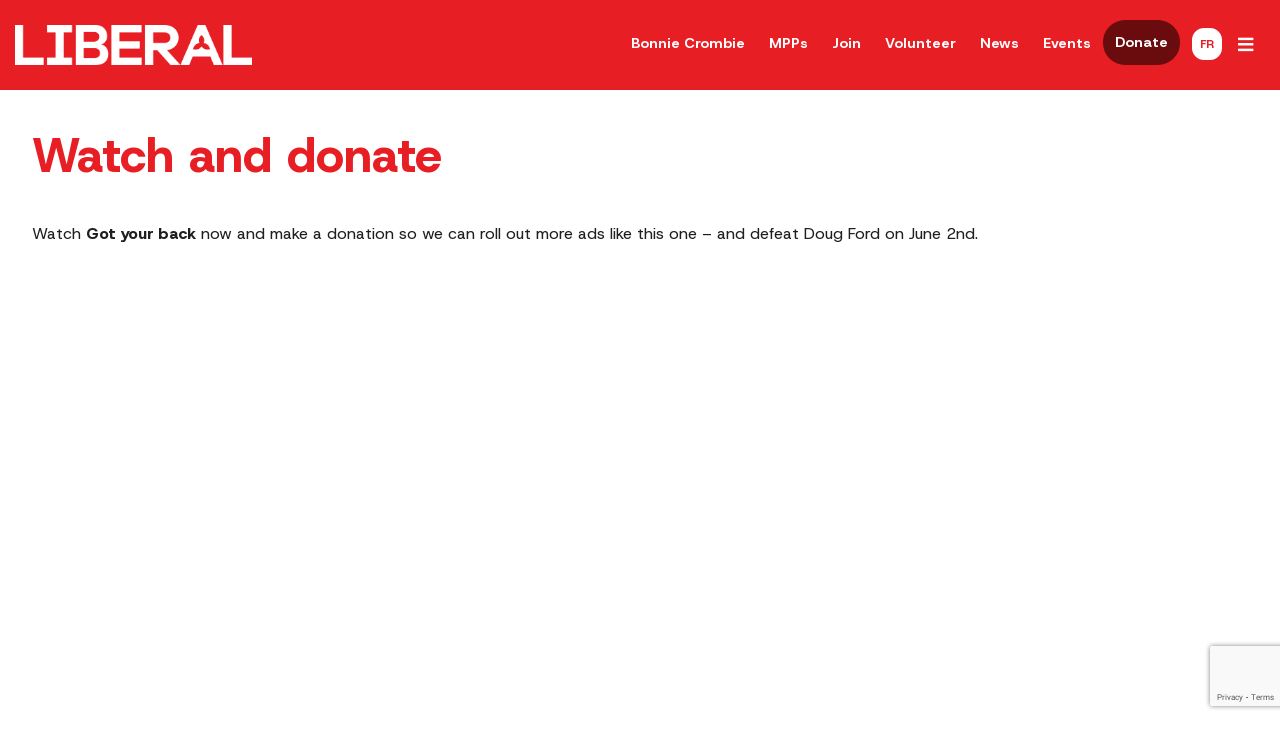

--- FILE ---
content_type: text/html; charset=UTF-8
request_url: https://ontarioliberal.ca/got-your-back/
body_size: 23942
content:
<html lang="en-CA"
    xmlns:og="http://opengraphprotocol.org/schema/"
    xmlns:fb="http://www.facebook.com/2008/fbml">

<head>
	<meta charset="UTF-8">
<script type="text/javascript">
/* <![CDATA[ */
 var gform;gform||(document.addEventListener("gform_main_scripts_loaded",function(){gform.scriptsLoaded=!0}),document.addEventListener("gform/theme/scripts_loaded",function(){gform.themeScriptsLoaded=!0}),window.addEventListener("DOMContentLoaded",function(){gform.domLoaded=!0}),gform={domLoaded:!1,scriptsLoaded:!1,themeScriptsLoaded:!1,isFormEditor:()=>"function"==typeof InitializeEditor,callIfLoaded:function(o){return!(!gform.domLoaded||!gform.scriptsLoaded||!gform.themeScriptsLoaded&&!gform.isFormEditor()||(gform.isFormEditor()&&console.warn("The use of gform.initializeOnLoaded() is deprecated in the form editor context and will be removed in Gravity Forms 3.1."),o(),0))},initializeOnLoaded:function(o){gform.callIfLoaded(o)||(document.addEventListener("gform_main_scripts_loaded",()=>{gform.scriptsLoaded=!0,gform.callIfLoaded(o)}),document.addEventListener("gform/theme/scripts_loaded",()=>{gform.themeScriptsLoaded=!0,gform.callIfLoaded(o)}),window.addEventListener("DOMContentLoaded",()=>{gform.domLoaded=!0,gform.callIfLoaded(o)}))},hooks:{action:{},filter:{}},addAction:function(o,r,e,t){gform.addHook("action",o,r,e,t)},addFilter:function(o,r,e,t){gform.addHook("filter",o,r,e,t)},doAction:function(o){gform.doHook("action",o,arguments)},applyFilters:function(o){return gform.doHook("filter",o,arguments)},removeAction:function(o,r){gform.removeHook("action",o,r)},removeFilter:function(o,r,e){gform.removeHook("filter",o,r,e)},addHook:function(o,r,e,t,n){null==gform.hooks[o][r]&&(gform.hooks[o][r]=[]);var d=gform.hooks[o][r];null==n&&(n=r+"_"+d.length),gform.hooks[o][r].push({tag:n,callable:e,priority:t=null==t?10:t})},doHook:function(r,o,e){var t;if(e=Array.prototype.slice.call(e,1),null!=gform.hooks[r][o]&&((o=gform.hooks[r][o]).sort(function(o,r){return o.priority-r.priority}),o.forEach(function(o){"function"!=typeof(t=o.callable)&&(t=window[t]),"action"==r?t.apply(null,e):e[0]=t.apply(null,e)})),"filter"==r)return e[0]},removeHook:function(o,r,t,n){var e;null!=gform.hooks[o][r]&&(e=(e=gform.hooks[o][r]).filter(function(o,r,e){return!!(null!=n&&n!=o.tag||null!=t&&t!=o.priority)}),gform.hooks[o][r]=e)}}); 
/* ]]> */
</script>

	<meta name="viewport" content="width=device-width, initial-scale=1">
	<link rel="profile" href="https://gmpg.org/xfn/11">
	<!-- <script src="//ajax.googleapis.com/ajax/libs/jquery/3.2.1/jquery.min.js"></script> -->

	<link rel="icon" type="image/png" href="https://ontarioliberal.ca/wp-content/themes/olp/images/favicon/favicon-96x96.png" sizes="96x96" />
	<link rel="icon" type="image/svg+xml" href="https://ontarioliberal.ca/wp-content/themes/olp/images/favicon/favicon.svg" />
	<link rel="shortcut icon" href="https://ontarioliberal.ca/wp-content/themes/olp/images/favicon/favicon.ico" />
	<link rel="apple-touch-icon" sizes="180x180" href="https://ontarioliberal.ca/wp-content/themes/olp/images/favicon/apple-touch-icon.png" />
	<meta name="apple-mobile-web-app-title" content="Ontario Liberal Party" />
	<link rel="manifest" href="https://ontarioliberal.ca/wp-content/themes/olp/images/favicon/site.webmanifest" />


	<script src="https://cdn.jsdelivr.net/npm/cleave.js@1.6.0/dist/cleave.min.js" integrity="sha256-frGUwmSN4CLLjyk5m59ECdXsDMUxTW5O6hdceNHVCJo=" crossorigin="anonymous"></script>

		
	<!-- Google Tag Manager -->

	<script>
		(function(w, d, s, l, i) {
			w[l] = w[l] || [];
			w[l].push({
				'gtm.start': new Date().getTime(),
				event: 'gtm.js'
			});
			var f = d.getElementsByTagName(s)[0],
				j = d.createElement(s),
				dl = l != 'dataLayer' ? '&l=' + l : '';
			j.async = true;
			j.src =
				'https://www.googletagmanager.com/gtm.js?id=' + i + dl;
			f.parentNode.insertBefore(j, f);
		})(window, document, 'script', 'dataLayer', 'GTM-NTXPPNC');
	</script>
	<!-- End Google Tag Manager -->


	<title>Got Your Back &#8211; Ontario Liberal Party</title>
<meta name='robots' content='max-image-preview:large' />
	<style>img:is([sizes="auto" i], [sizes^="auto," i]) { contain-intrinsic-size: 3000px 1500px }</style>
	<link rel="alternate" href="https://ontarioliberal.ca/got-your-back/" hreflang="en" />
<link rel="alternate" href="https://ontarioliberal.ca/fr/je-vous-soutiens/" hreflang="fr" />
<link rel='dns-prefetch' href='//www.google.com' />
<link rel='dns-prefetch' href='//js.stripe.com' />
<link rel='dns-prefetch' href='//cdn.jsdelivr.net' />
<link rel='dns-prefetch' href='//use.fontawesome.com' />
<link rel='dns-prefetch' href='//fonts.googleapis.com' />
<link rel="alternate" type="application/rss+xml" title="Ontario Liberal Party &raquo; Feed" href="https://ontarioliberal.ca/feed/" />
<link rel="alternate" type="application/rss+xml" title="Ontario Liberal Party &raquo; Comments Feed" href="https://ontarioliberal.ca/comments/feed/" />

	<meta property="og:title" content="Got Your Back" />
	<meta name="title" content="Got Your Back">
	<meta property="og:description" content="The official site of the Ontario Liberal Party" />
	<meta name="description" content="The official site of the Ontario Liberal Party">
	<meta property="og:url" content="https://ontarioliberal.ca/got-your-back/" />
	<meta property="og:site_name" content="Ontario Liberal Party" />
	<meta property="og:image" content="https://ontarioliberal.ca/wp-content/themes/olp/images/default-og-image.png" />
	<meta property="og:type" content="website" />
	<meta property="twitter:card" content="summary_large_image" />
	<meta name="robots" content="index, follow">	
<script type="text/javascript">
/* <![CDATA[ */
window._wpemojiSettings = {"baseUrl":"https:\/\/s.w.org\/images\/core\/emoji\/16.0.1\/72x72\/","ext":".png","svgUrl":"https:\/\/s.w.org\/images\/core\/emoji\/16.0.1\/svg\/","svgExt":".svg","source":{"concatemoji":"https:\/\/ontarioliberal.ca\/wp-includes\/js\/wp-emoji-release.min.js?ver=6.8.3"}};
/*! This file is auto-generated */
!function(s,n){var o,i,e;function c(e){try{var t={supportTests:e,timestamp:(new Date).valueOf()};sessionStorage.setItem(o,JSON.stringify(t))}catch(e){}}function p(e,t,n){e.clearRect(0,0,e.canvas.width,e.canvas.height),e.fillText(t,0,0);var t=new Uint32Array(e.getImageData(0,0,e.canvas.width,e.canvas.height).data),a=(e.clearRect(0,0,e.canvas.width,e.canvas.height),e.fillText(n,0,0),new Uint32Array(e.getImageData(0,0,e.canvas.width,e.canvas.height).data));return t.every(function(e,t){return e===a[t]})}function u(e,t){e.clearRect(0,0,e.canvas.width,e.canvas.height),e.fillText(t,0,0);for(var n=e.getImageData(16,16,1,1),a=0;a<n.data.length;a++)if(0!==n.data[a])return!1;return!0}function f(e,t,n,a){switch(t){case"flag":return n(e,"\ud83c\udff3\ufe0f\u200d\u26a7\ufe0f","\ud83c\udff3\ufe0f\u200b\u26a7\ufe0f")?!1:!n(e,"\ud83c\udde8\ud83c\uddf6","\ud83c\udde8\u200b\ud83c\uddf6")&&!n(e,"\ud83c\udff4\udb40\udc67\udb40\udc62\udb40\udc65\udb40\udc6e\udb40\udc67\udb40\udc7f","\ud83c\udff4\u200b\udb40\udc67\u200b\udb40\udc62\u200b\udb40\udc65\u200b\udb40\udc6e\u200b\udb40\udc67\u200b\udb40\udc7f");case"emoji":return!a(e,"\ud83e\udedf")}return!1}function g(e,t,n,a){var r="undefined"!=typeof WorkerGlobalScope&&self instanceof WorkerGlobalScope?new OffscreenCanvas(300,150):s.createElement("canvas"),o=r.getContext("2d",{willReadFrequently:!0}),i=(o.textBaseline="top",o.font="600 32px Arial",{});return e.forEach(function(e){i[e]=t(o,e,n,a)}),i}function t(e){var t=s.createElement("script");t.src=e,t.defer=!0,s.head.appendChild(t)}"undefined"!=typeof Promise&&(o="wpEmojiSettingsSupports",i=["flag","emoji"],n.supports={everything:!0,everythingExceptFlag:!0},e=new Promise(function(e){s.addEventListener("DOMContentLoaded",e,{once:!0})}),new Promise(function(t){var n=function(){try{var e=JSON.parse(sessionStorage.getItem(o));if("object"==typeof e&&"number"==typeof e.timestamp&&(new Date).valueOf()<e.timestamp+604800&&"object"==typeof e.supportTests)return e.supportTests}catch(e){}return null}();if(!n){if("undefined"!=typeof Worker&&"undefined"!=typeof OffscreenCanvas&&"undefined"!=typeof URL&&URL.createObjectURL&&"undefined"!=typeof Blob)try{var e="postMessage("+g.toString()+"("+[JSON.stringify(i),f.toString(),p.toString(),u.toString()].join(",")+"));",a=new Blob([e],{type:"text/javascript"}),r=new Worker(URL.createObjectURL(a),{name:"wpTestEmojiSupports"});return void(r.onmessage=function(e){c(n=e.data),r.terminate(),t(n)})}catch(e){}c(n=g(i,f,p,u))}t(n)}).then(function(e){for(var t in e)n.supports[t]=e[t],n.supports.everything=n.supports.everything&&n.supports[t],"flag"!==t&&(n.supports.everythingExceptFlag=n.supports.everythingExceptFlag&&n.supports[t]);n.supports.everythingExceptFlag=n.supports.everythingExceptFlag&&!n.supports.flag,n.DOMReady=!1,n.readyCallback=function(){n.DOMReady=!0}}).then(function(){return e}).then(function(){var e;n.supports.everything||(n.readyCallback(),(e=n.source||{}).concatemoji?t(e.concatemoji):e.wpemoji&&e.twemoji&&(t(e.twemoji),t(e.wpemoji)))}))}((window,document),window._wpemojiSettings);
/* ]]> */
</script>

<style id='wp-emoji-styles-inline-css' type='text/css'>

	img.wp-smiley, img.emoji {
		display: inline !important;
		border: none !important;
		box-shadow: none !important;
		height: 1em !important;
		width: 1em !important;
		margin: 0 0.07em !important;
		vertical-align: -0.1em !important;
		background: none !important;
		padding: 0 !important;
	}
</style>
<link rel='stylesheet' id='wp-block-library-css' href='https://ontarioliberal.ca/wp-content/plugins/gutenberg/build/styles/block-library/style.css?ver=22.0.0' type='text/css' media='all' />
<style id='classic-theme-styles-inline-css' type='text/css'>
/*! This file is auto-generated */
.wp-block-button__link{color:#fff;background-color:#32373c;border-radius:9999px;box-shadow:none;text-decoration:none;padding:calc(.667em + 2px) calc(1.333em + 2px);font-size:1.125em}.wp-block-file__button{background:#32373c;color:#fff;text-decoration:none}
</style>
<style id='global-styles-inline-css' type='text/css'>
:root{--wp--preset--aspect-ratio--square: 1;--wp--preset--aspect-ratio--4-3: 4/3;--wp--preset--aspect-ratio--3-4: 3/4;--wp--preset--aspect-ratio--3-2: 3/2;--wp--preset--aspect-ratio--2-3: 2/3;--wp--preset--aspect-ratio--16-9: 16/9;--wp--preset--aspect-ratio--9-16: 9/16;--wp--preset--color--black: #000000;--wp--preset--color--cyan-bluish-gray: #abb8c3;--wp--preset--color--white: #ffffff;--wp--preset--color--pale-pink: #f78da7;--wp--preset--color--vivid-red: #cf2e2e;--wp--preset--color--luminous-vivid-orange: #ff6900;--wp--preset--color--luminous-vivid-amber: #fcb900;--wp--preset--color--light-green-cyan: #7bdcb5;--wp--preset--color--vivid-green-cyan: #00d084;--wp--preset--color--pale-cyan-blue: #8ed1fc;--wp--preset--color--vivid-cyan-blue: #0693e3;--wp--preset--color--vivid-purple: #9b51e0;--wp--preset--gradient--vivid-cyan-blue-to-vivid-purple: linear-gradient(135deg,rgb(6,147,227) 0%,rgb(155,81,224) 100%);--wp--preset--gradient--light-green-cyan-to-vivid-green-cyan: linear-gradient(135deg,rgb(122,220,180) 0%,rgb(0,208,130) 100%);--wp--preset--gradient--luminous-vivid-amber-to-luminous-vivid-orange: linear-gradient(135deg,rgb(252,185,0) 0%,rgb(255,105,0) 100%);--wp--preset--gradient--luminous-vivid-orange-to-vivid-red: linear-gradient(135deg,rgb(255,105,0) 0%,rgb(207,46,46) 100%);--wp--preset--gradient--very-light-gray-to-cyan-bluish-gray: linear-gradient(135deg,rgb(238,238,238) 0%,rgb(169,184,195) 100%);--wp--preset--gradient--cool-to-warm-spectrum: linear-gradient(135deg,rgb(74,234,220) 0%,rgb(151,120,209) 20%,rgb(207,42,186) 40%,rgb(238,44,130) 60%,rgb(251,105,98) 80%,rgb(254,248,76) 100%);--wp--preset--gradient--blush-light-purple: linear-gradient(135deg,rgb(255,206,236) 0%,rgb(152,150,240) 100%);--wp--preset--gradient--blush-bordeaux: linear-gradient(135deg,rgb(254,205,165) 0%,rgb(254,45,45) 50%,rgb(107,0,62) 100%);--wp--preset--gradient--luminous-dusk: linear-gradient(135deg,rgb(255,203,112) 0%,rgb(199,81,192) 50%,rgb(65,88,208) 100%);--wp--preset--gradient--pale-ocean: linear-gradient(135deg,rgb(255,245,203) 0%,rgb(182,227,212) 50%,rgb(51,167,181) 100%);--wp--preset--gradient--electric-grass: linear-gradient(135deg,rgb(202,248,128) 0%,rgb(113,206,126) 100%);--wp--preset--gradient--midnight: linear-gradient(135deg,rgb(2,3,129) 0%,rgb(40,116,252) 100%);--wp--preset--font-size--small: 13px;--wp--preset--font-size--medium: 20px;--wp--preset--font-size--large: 36px;--wp--preset--font-size--x-large: 42px;--wp--preset--spacing--20: 0.44rem;--wp--preset--spacing--30: 0.67rem;--wp--preset--spacing--40: 1rem;--wp--preset--spacing--50: 1.5rem;--wp--preset--spacing--60: 2.25rem;--wp--preset--spacing--70: 3.38rem;--wp--preset--spacing--80: 5.06rem;--wp--preset--shadow--natural: 6px 6px 9px rgba(0, 0, 0, 0.2);--wp--preset--shadow--deep: 12px 12px 50px rgba(0, 0, 0, 0.4);--wp--preset--shadow--sharp: 6px 6px 0px rgba(0, 0, 0, 0.2);--wp--preset--shadow--outlined: 6px 6px 0px -3px rgb(255, 255, 255), 6px 6px rgb(0, 0, 0);--wp--preset--shadow--crisp: 6px 6px 0px rgb(0, 0, 0);}:where(.is-layout-flex){gap: 0.5em;}:where(.is-layout-grid){gap: 0.5em;}body .is-layout-flex{display: flex;}.is-layout-flex{flex-wrap: wrap;align-items: center;}.is-layout-flex > :is(*, div){margin: 0;}body .is-layout-grid{display: grid;}.is-layout-grid > :is(*, div){margin: 0;}:where(.wp-block-columns.is-layout-flex){gap: 2em;}:where(.wp-block-columns.is-layout-grid){gap: 2em;}:where(.wp-block-post-template.is-layout-flex){gap: 1.25em;}:where(.wp-block-post-template.is-layout-grid){gap: 1.25em;}.has-black-color{color: var(--wp--preset--color--black) !important;}.has-cyan-bluish-gray-color{color: var(--wp--preset--color--cyan-bluish-gray) !important;}.has-white-color{color: var(--wp--preset--color--white) !important;}.has-pale-pink-color{color: var(--wp--preset--color--pale-pink) !important;}.has-vivid-red-color{color: var(--wp--preset--color--vivid-red) !important;}.has-luminous-vivid-orange-color{color: var(--wp--preset--color--luminous-vivid-orange) !important;}.has-luminous-vivid-amber-color{color: var(--wp--preset--color--luminous-vivid-amber) !important;}.has-light-green-cyan-color{color: var(--wp--preset--color--light-green-cyan) !important;}.has-vivid-green-cyan-color{color: var(--wp--preset--color--vivid-green-cyan) !important;}.has-pale-cyan-blue-color{color: var(--wp--preset--color--pale-cyan-blue) !important;}.has-vivid-cyan-blue-color{color: var(--wp--preset--color--vivid-cyan-blue) !important;}.has-vivid-purple-color{color: var(--wp--preset--color--vivid-purple) !important;}.has-black-background-color{background-color: var(--wp--preset--color--black) !important;}.has-cyan-bluish-gray-background-color{background-color: var(--wp--preset--color--cyan-bluish-gray) !important;}.has-white-background-color{background-color: var(--wp--preset--color--white) !important;}.has-pale-pink-background-color{background-color: var(--wp--preset--color--pale-pink) !important;}.has-vivid-red-background-color{background-color: var(--wp--preset--color--vivid-red) !important;}.has-luminous-vivid-orange-background-color{background-color: var(--wp--preset--color--luminous-vivid-orange) !important;}.has-luminous-vivid-amber-background-color{background-color: var(--wp--preset--color--luminous-vivid-amber) !important;}.has-light-green-cyan-background-color{background-color: var(--wp--preset--color--light-green-cyan) !important;}.has-vivid-green-cyan-background-color{background-color: var(--wp--preset--color--vivid-green-cyan) !important;}.has-pale-cyan-blue-background-color{background-color: var(--wp--preset--color--pale-cyan-blue) !important;}.has-vivid-cyan-blue-background-color{background-color: var(--wp--preset--color--vivid-cyan-blue) !important;}.has-vivid-purple-background-color{background-color: var(--wp--preset--color--vivid-purple) !important;}.has-black-border-color{border-color: var(--wp--preset--color--black) !important;}.has-cyan-bluish-gray-border-color{border-color: var(--wp--preset--color--cyan-bluish-gray) !important;}.has-white-border-color{border-color: var(--wp--preset--color--white) !important;}.has-pale-pink-border-color{border-color: var(--wp--preset--color--pale-pink) !important;}.has-vivid-red-border-color{border-color: var(--wp--preset--color--vivid-red) !important;}.has-luminous-vivid-orange-border-color{border-color: var(--wp--preset--color--luminous-vivid-orange) !important;}.has-luminous-vivid-amber-border-color{border-color: var(--wp--preset--color--luminous-vivid-amber) !important;}.has-light-green-cyan-border-color{border-color: var(--wp--preset--color--light-green-cyan) !important;}.has-vivid-green-cyan-border-color{border-color: var(--wp--preset--color--vivid-green-cyan) !important;}.has-pale-cyan-blue-border-color{border-color: var(--wp--preset--color--pale-cyan-blue) !important;}.has-vivid-cyan-blue-border-color{border-color: var(--wp--preset--color--vivid-cyan-blue) !important;}.has-vivid-purple-border-color{border-color: var(--wp--preset--color--vivid-purple) !important;}.has-vivid-cyan-blue-to-vivid-purple-gradient-background{background: var(--wp--preset--gradient--vivid-cyan-blue-to-vivid-purple) !important;}.has-light-green-cyan-to-vivid-green-cyan-gradient-background{background: var(--wp--preset--gradient--light-green-cyan-to-vivid-green-cyan) !important;}.has-luminous-vivid-amber-to-luminous-vivid-orange-gradient-background{background: var(--wp--preset--gradient--luminous-vivid-amber-to-luminous-vivid-orange) !important;}.has-luminous-vivid-orange-to-vivid-red-gradient-background{background: var(--wp--preset--gradient--luminous-vivid-orange-to-vivid-red) !important;}.has-very-light-gray-to-cyan-bluish-gray-gradient-background{background: var(--wp--preset--gradient--very-light-gray-to-cyan-bluish-gray) !important;}.has-cool-to-warm-spectrum-gradient-background{background: var(--wp--preset--gradient--cool-to-warm-spectrum) !important;}.has-blush-light-purple-gradient-background{background: var(--wp--preset--gradient--blush-light-purple) !important;}.has-blush-bordeaux-gradient-background{background: var(--wp--preset--gradient--blush-bordeaux) !important;}.has-luminous-dusk-gradient-background{background: var(--wp--preset--gradient--luminous-dusk) !important;}.has-pale-ocean-gradient-background{background: var(--wp--preset--gradient--pale-ocean) !important;}.has-electric-grass-gradient-background{background: var(--wp--preset--gradient--electric-grass) !important;}.has-midnight-gradient-background{background: var(--wp--preset--gradient--midnight) !important;}.has-small-font-size{font-size: var(--wp--preset--font-size--small) !important;}.has-medium-font-size{font-size: var(--wp--preset--font-size--medium) !important;}.has-large-font-size{font-size: var(--wp--preset--font-size--large) !important;}.has-x-large-font-size{font-size: var(--wp--preset--font-size--x-large) !important;}
:where(.wp-block-columns.is-layout-flex){gap: 2em;}:where(.wp-block-columns.is-layout-grid){gap: 2em;}
:root :where(.wp-block-pullquote){font-size: 1.5em;line-height: 1.6;}
:where(.wp-block-post-template.is-layout-flex){gap: 1.25em;}:where(.wp-block-post-template.is-layout-grid){gap: 1.25em;}
:where(.wp-block-term-template.is-layout-flex){gap: 1.25em;}:where(.wp-block-term-template.is-layout-grid){gap: 1.25em;}
</style>
<link rel='stylesheet' id='olp-style-css' href='https://ontarioliberal.ca/wp-content/themes/olp/style.css?ver=6.8.3' type='text/css' media='all' />
<link rel='stylesheet' id='foundation-css-css' href='https://ontarioliberal.ca/wp-content/themes/olp/css/foundation.css?ver=6.8.3' type='text/css' media='all' />
<link rel='stylesheet' id='motion-ui-css-css' href='https://cdn.jsdelivr.net/npm/motion-ui@1.2.3/dist/motion-ui.min.css?ver=6.8.3' type='text/css' media='all' />
<link rel='stylesheet' id='slick-css' href='https://ontarioliberal.ca/wp-content/themes/olp/css/slick.css?ver=6.8.3' type='text/css' media='all' />
<link rel='stylesheet' id='slick-theme-css' href='https://ontarioliberal.ca/wp-content/themes/olp/css/slick-theme.css?ver=6.8.3' type='text/css' media='all' />
<link rel='stylesheet' id='olp-customization-css' href='https://ontarioliberal.ca/wp-content/themes/olp/css/customization.css?ver=1759175141' type='text/css' media='all' />
<link rel='stylesheet' id='fontawesome_free-css' href='//use.fontawesome.com/releases/v5.1.0/css/all.css?ver=6.8.3' type='text/css' media='all' />
<link rel='stylesheet' id='google-fonts-css' href='https://fonts.googleapis.com/css2?family=Host+Grotesk:ital,wght@0,300..800;1,300..800&#038;display=swap' type='text/css' media='all' />
<script type="text/javascript" data-cfasync="false" src="https://ontarioliberal.ca/wp-content/plugins/gutenberg/build/scripts/dom-ready/index.min.js?ver=1762354538128" id="wp-dom-ready-js"></script>
<script type="text/javascript" src="https://ontarioliberal.ca/wp-content/plugins/gutenberg/build/scripts/hooks/index.min.js?ver=1762354539632" id="wp-hooks-js"></script>
<script type="text/javascript" data-cfasync="false" src="https://ontarioliberal.ca/wp-content/plugins/gutenberg/build/scripts/i18n/index.min.js?ver=1762354541537" id="wp-i18n-js"></script>
<script type="text/javascript" id="wp-i18n-js-after">
/* <![CDATA[ */
wp.i18n.setLocaleData( { 'text direction\u0004ltr': [ 'ltr' ] } );
/* ]]> */
</script>
<script type="text/javascript" data-cfasync="false" src="https://ontarioliberal.ca/wp-content/plugins/gutenberg/build/scripts/a11y/index.min.js?ver=1762354541983" id="wp-a11y-js"></script>
<script type="text/javascript" data-cfasync="false" src="https://ontarioliberal.ca/wp-includes/js/jquery/jquery.min.js?ver=3.7.1" id="jquery-core-js"></script>
<script type="text/javascript" src="https://ontarioliberal.ca/wp-includes/js/jquery/jquery-migrate.min.js?ver=3.4.1" id="jquery-migrate-js"></script>
<script type="text/javascript" defer='defer' data-cfasync="false" src="https://ontarioliberal.ca/wp-content/plugins/gravityforms/js/jquery.json.min.js?ver=2.9.3" id="gform_json-js"></script>
<script type="text/javascript" id="gform_gravityforms-js-extra">
/* <![CDATA[ */
var gf_global = {"gf_currency_config":{"name":"Canadian","code":"CAD","symbol_left":"$","symbol_right":" ","symbol_padding":"","thousand_separator":",","decimal_separator":".","decimals":2},"base_url":"https:\/\/ontarioliberal.ca\/wp-content\/plugins\/gravityforms","number_formats":[],"spinnerUrl":"https:\/\/ontarioliberal.ca\/wp-content\/plugins\/gravityforms\/images\/spinner.svg","version_hash":"be6b9a50e31a231bb1ac32fb21a07570","strings":{"newRowAdded":"New row added.","rowRemoved":"Row removed","formSaved":"The form has been saved.  The content contains the link to return and complete the form."}};
var gf_global = {"gf_currency_config":{"name":"Canadian","code":"CAD","symbol_left":"$","symbol_right":" ","symbol_padding":"","thousand_separator":",","decimal_separator":".","decimals":2},"base_url":"https:\/\/ontarioliberal.ca\/wp-content\/plugins\/gravityforms","number_formats":[],"spinnerUrl":"https:\/\/ontarioliberal.ca\/wp-content\/plugins\/gravityforms\/images\/spinner.svg","version_hash":"be6b9a50e31a231bb1ac32fb21a07570","strings":{"newRowAdded":"New row added.","rowRemoved":"Row removed","formSaved":"The form has been saved.  The content contains the link to return and complete the form."}};
var gform_i18n = {"datepicker":{"days":{"monday":"Mo","tuesday":"Tu","wednesday":"We","thursday":"Th","friday":"Fr","saturday":"Sa","sunday":"Su"},"months":{"january":"January","february":"February","march":"March","april":"April","may":"May","june":"June","july":"July","august":"August","september":"September","october":"October","november":"November","december":"December"},"firstDay":1,"iconText":"Select date"}};
var gf_legacy_multi = {"3":"1","4":"1"};
var gform_gravityforms = {"strings":{"invalid_file_extension":"This type of file is not allowed. Must be one of the following:","delete_file":"Delete this file","in_progress":"in progress","file_exceeds_limit":"File exceeds size limit","illegal_extension":"This type of file is not allowed.","max_reached":"Maximum number of files reached","unknown_error":"There was a problem while saving the file on the server","currently_uploading":"Please wait for the uploading to complete","cancel":"Cancel","cancel_upload":"Cancel this upload","cancelled":"Cancelled"},"vars":{"images_url":"https:\/\/ontarioliberal.ca\/wp-content\/plugins\/gravityforms\/images"}};
/* ]]> */
</script>
<script type="text/javascript" id="gform_gravityforms-js-before">
/* <![CDATA[ */

/* ]]> */
</script>
<script type="text/javascript" defer='defer' data-cfasync="false" src="https://ontarioliberal.ca/wp-content/plugins/gravityforms/js/gravityforms.min.js?ver=2.9.3" id="gform_gravityforms-js"></script>
<script type="text/javascript" id="gform_conditional_logic-js-extra">
/* <![CDATA[ */
var gf_legacy = {"is_legacy":"1"};
var gf_legacy = {"is_legacy":"1"};
/* ]]> */
</script>
<script type="text/javascript" defer='defer' data-cfasync="false" src="https://ontarioliberal.ca/wp-content/plugins/gravityforms/js/conditional_logic.min.js?ver=2.9.3" id="gform_conditional_logic-js"></script>
<script type="text/javascript" defer='defer' data-cfasync="false" src="https://www.google.com/recaptcha/api.js?hl=en&amp;ver=6.8.3#038;render=explicit" id="gform_recaptcha-js"></script>
<script type="text/javascript" defer='defer' data-cfasync="false" src="https://ontarioliberal.ca/wp-content/plugins/gravityforms/assets/js/dist/utils.min.js?ver=501a987060f4426fb517400c73c7fc1e" id="gform_gravityforms_utils-js"></script>
<script type="text/javascript" defer='defer' src="https://ontarioliberal.ca/wp-content/plugins/gravityforms/includes/addon/js/gaddon_frontend.min.js?ver=2.9.3" id="gaddon_frontend-js"></script>
<script type="text/javascript" data-cfasync="false" src="https://js.stripe.com/v3/?ver=6.0.0" id="stripe_v3-js"></script>
<script type="text/javascript" id="gforms_stripe_frontend-js-extra">
/* <![CDATA[ */
var gforms_stripe_frontend_strings = {"no_active_frontend_feed":"The credit card field will initiate once the payment condition is met.","requires_action":"Please follow the instructions on the screen to validate your card.","create_payment_intent_nonce":"69aa19cb43","ajaxurl":"https:\/\/ontarioliberal.ca\/wp-admin\/admin-ajax.php","is_preview":"","payment_incomplete":"Please enter all required payment information.","failed_to_create_draft":"We could not process your request at the moment.","failed_to_create_initial_intent":"Payment information field failed to be displayed, please contact support.","failed_to_confirm_intent":"The payment gateway failed to process the request. Please use a different payment method.","rate_limit_exceeded":"We are not able to process your payment request at the moment. Please try again later.","payment_element_intent_failure":"The payment has failed","stripe_connect_enabled":"1","validate_form_nonce":"b9da8387d9","delete_draft_nonce":"c7ec94c275","rate_limiting_nonce":"55c7aa73b7","get_stripe_coupon_nonce":"0e8cbe83e8","coupon_invalid":"You have entered an invalid coupon code.","invalid_nonce":"Oops! It looks like we're having trouble processing your request. To resolve this issue, please try clearing your browser cache and then refreshing the page."};
var gforms_stripe_frontend_strings = {"no_active_frontend_feed":"The credit card field will initiate once the payment condition is met.","requires_action":"Please follow the instructions on the screen to validate your card.","create_payment_intent_nonce":"69aa19cb43","ajaxurl":"https:\/\/ontarioliberal.ca\/wp-admin\/admin-ajax.php","is_preview":"","payment_incomplete":"Please enter all required payment information.","failed_to_create_draft":"We could not process your request at the moment.","failed_to_create_initial_intent":"Payment information field failed to be displayed, please contact support.","failed_to_confirm_intent":"The payment gateway failed to process the request. Please use a different payment method.","rate_limit_exceeded":"We are not able to process your payment request at the moment. Please try again later.","payment_element_intent_failure":"The payment has failed","stripe_connect_enabled":"1","validate_form_nonce":"b9da8387d9","delete_draft_nonce":"c7ec94c275","rate_limiting_nonce":"55c7aa73b7","get_stripe_coupon_nonce":"0e8cbe83e8","coupon_invalid":"You have entered an invalid coupon code.","invalid_nonce":"Oops! It looks like we're having trouble processing your request. To resolve this issue, please try clearing your browser cache and then refreshing the page."};
var gforms_stripe_frontend_strings = {"no_active_frontend_feed":"The credit card field will initiate once the payment condition is met.","requires_action":"Please follow the instructions on the screen to validate your card.","create_payment_intent_nonce":"69aa19cb43","ajaxurl":"https:\/\/ontarioliberal.ca\/wp-admin\/admin-ajax.php","is_preview":"","payment_incomplete":"Please enter all required payment information.","failed_to_create_draft":"We could not process your request at the moment.","failed_to_create_initial_intent":"Payment information field failed to be displayed, please contact support.","failed_to_confirm_intent":"The payment gateway failed to process the request. Please use a different payment method.","rate_limit_exceeded":"We are not able to process your payment request at the moment. Please try again later.","payment_element_intent_failure":"The payment has failed","stripe_connect_enabled":"1","validate_form_nonce":"b9da8387d9","delete_draft_nonce":"c7ec94c275","rate_limiting_nonce":"55c7aa73b7","get_stripe_coupon_nonce":"0e8cbe83e8","coupon_invalid":"You have entered an invalid coupon code.","invalid_nonce":"Oops! It looks like we're having trouble processing your request. To resolve this issue, please try clearing your browser cache and then refreshing the page."};
var gforms_stripe_frontend_strings = {"no_active_frontend_feed":"The credit card field will initiate once the payment condition is met.","requires_action":"Please follow the instructions on the screen to validate your card.","create_payment_intent_nonce":"69aa19cb43","ajaxurl":"https:\/\/ontarioliberal.ca\/wp-admin\/admin-ajax.php","is_preview":"","payment_incomplete":"Please enter all required payment information.","failed_to_create_draft":"We could not process your request at the moment.","failed_to_create_initial_intent":"Payment information field failed to be displayed, please contact support.","failed_to_confirm_intent":"The payment gateway failed to process the request. Please use a different payment method.","rate_limit_exceeded":"We are not able to process your payment request at the moment. Please try again later.","payment_element_intent_failure":"The payment has failed","stripe_connect_enabled":"1","validate_form_nonce":"b9da8387d9","delete_draft_nonce":"c7ec94c275","rate_limiting_nonce":"55c7aa73b7","get_stripe_coupon_nonce":"0e8cbe83e8","coupon_invalid":"You have entered an invalid coupon code.","invalid_nonce":"Oops! It looks like we're having trouble processing your request. To resolve this issue, please try clearing your browser cache and then refreshing the page."};
/* ]]> */
</script>
<script type="text/javascript" defer='defer' data-cfasync="false" src="https://ontarioliberal.ca/wp-content/plugins/gravityformsstripe/deprecated/js/frontend.min.js?ver=6.0.0" id="gforms_stripe_frontend-js"></script>
<script defer type="text/javascript" src="https://ontarioliberal.ca/wp-content/themes/olp/js/individual_scripts/general.js?ver=1763740900" id="general-scripts-defer-js"></script>
<script defer type="text/javascript" src="https://ontarioliberal.ca/wp-content/themes/olp/js/vendor/shuffle.min.js" id="shufflejs-defer-js"></script>
<script defer type="text/javascript" src="https://ontarioliberal.ca/wp-content/themes/olp/js/individual_scripts/candidate.js?ver=1.1" id="candidate-script-defer-js"></script>
<script defer type="text/javascript" src="https://ontarioliberal.ca/wp-content/themes/olp/js/individual_scripts/transactionForm.js?ver=1.1" id="transactionForm-defer-js"></script>
<link rel="https://api.w.org/" href="https://ontarioliberal.ca/wp-json/" /><link rel="alternate" title="JSON" type="application/json" href="https://ontarioliberal.ca/wp-json/wp/v2/pages/17369" /><link rel="EditURI" type="application/rsd+xml" title="RSD" href="https://ontarioliberal.ca/xmlrpc.php?rsd" />
<meta name="generator" content="WordPress 6.8.3" />
<link rel="canonical" href="https://ontarioliberal.ca/got-your-back/" />
<link rel='shortlink' href='https://ontarioliberal.ca/?p=17369' />
<link rel="alternate" title="oEmbed (JSON)" type="application/json+oembed" href="https://ontarioliberal.ca/wp-json/oembed/1.0/embed?url=https%3A%2F%2Fontarioliberal.ca%2Fgot-your-back%2F&#038;lang=en" />
<link rel="alternate" title="oEmbed (XML)" type="text/xml+oembed" href="https://ontarioliberal.ca/wp-json/oembed/1.0/embed?url=https%3A%2F%2Fontarioliberal.ca%2Fgot-your-back%2F&#038;format=xml&#038;lang=en" />
		<style type="text/css" id="wp-custom-css">
			.StripeElement--card {
	border: 2px solid #cccccc;
	padding: .5em;
	border-radius: 25px;
}		</style>
		
</head>

<body class="wp-singular page-template page-template-page-landing-transaction-video page-template-page-landing-transaction-video-php page page-id-17369 wp-theme-olp no-sidebar">

	<!-- Google Tag Manager (noscript) -->
	<noscript><iframe src="https://www.googletagmanager.com/ns.html?id=GTM-NTXPPNC" height="0" width="0" style="display:none;visibility:hidden"></iframe></noscript>
	<!-- End Google Tag Manager (noscript) -->

	<div id="page" class="site">
		<a class="skip-link screen-reader-text" href="#content">Skip to content</a>

		<header id="masthead" class="site-header">
			<div class="grid-x grid-padding-x grid-padding-y">
				<div class="cell large-12 align-middle">
					<div class="site-branding">
						<a href="https://ontarioliberal.ca"><img src="https://ontarioliberal.ca/wp-content/themes/olp/images/OLP_Logo_White.png" class="logo" alt="Ontario Liberal Party logo"></a>
					</div><!-- .site-branding -->
					<nav id="site-navigation" class="topline-navigation">
						<ul id="menu-topline-menu-en" class="menu"><li id="menu-item-22550" class="menu-item menu-item-type-custom menu-item-object-custom menu-item-22550"><a href="https://ontarioliberal.ca/bonnie">Bonnie Crombie</a></li>
<li id="menu-item-29745" class="menu-item menu-item-type-post_type menu-item-object-page menu-item-29745"><a href="https://ontarioliberal.ca/liberal-mpps/">MPPs</a></li>
<li id="menu-item-19182" class="menu-item menu-item-type-post_type menu-item-object-page menu-item-19182"><a href="https://ontarioliberal.ca/become-a-member/">Join</a></li>
<li id="menu-item-11859" class="menu-item menu-item-type-post_type menu-item-object-page menu-item-11859"><a href="https://ontarioliberal.ca/volunteer/">Volunteer</a></li>
<li id="menu-item-18696" class="menu-item menu-item-type-post_type menu-item-object-page menu-item-18696"><a href="https://ontarioliberal.ca/the-latest/">News</a></li>
<li id="menu-item-1680" class="menu-item menu-item-type-post_type menu-item-object-page menu-item-1680"><a href="https://ontarioliberal.ca/events/">Events</a></li>
</ul>						<!-- Donate button -->
						<a class="donate" href="/donate/">Donate</a>						<!-- Translate button -->
						<ul class="language-toggle">
								<li class="lang-item lang-item-7 lang-item-fr lang-item-first"><a lang="fr-CA" hreflang="fr-CA" href="https://ontarioliberal.ca/fr/je-vous-soutiens/">FR</a></li>
						</ul>
							<!-- Hamburger menu -->
						<a href="#0" class="mobile-icon"><span class="menu-text">Menu</span></a>
					</nav>
				</div>
			</div>
		</header><!-- #masthead -->

		<nav id="dropdown-navigation" class="full-navigation">
			<div class="grid-container">
				<div class="grid-x grid-margin-x grid-padding-y">
					<div class="medium-6 cell">
						<a class="button secondary-donate hide-for-large" href="/donate">Donate</a>
						<ul id="menu-full-menu-en" class="menu"><li id="menu-item-1337" class="subheader menu-item menu-item-type-custom menu-item-object-custom menu-item-has-children menu-item-1337"><a href="#0">The Latest</a>
<ul class="sub-menu">
	<li id="menu-item-18698" class="menu-item menu-item-type-post_type menu-item-object-page menu-item-18698"><a href="https://ontarioliberal.ca/the-latest/">News</a></li>
	<li id="menu-item-22551" class="menu-item menu-item-type-custom menu-item-object-custom menu-item-22551"><a href="https://ontarioliberal.ca/bonnie">Bonnie Crombie</a></li>
	<li id="menu-item-23261" class="menu-item menu-item-type-custom menu-item-object-custom menu-item-23261"><a href="https://ontarioliberal.ca/the-wire/">The Wire</a></li>
</ul>
</li>
<li id="menu-item-1348" class="subheader menu-item menu-item-type-custom menu-item-object-custom menu-item-has-children menu-item-1348"><a href="#0">Get Involved</a>
<ul class="sub-menu">
	<li id="menu-item-1349" class="menu-item menu-item-type-post_type menu-item-object-page menu-item-1349"><a href="https://ontarioliberal.ca/become-a-member/">Become a Member</a></li>
	<li id="menu-item-5825" class="menu-item menu-item-type-post_type menu-item-object-page menu-item-5825"><a href="https://ontarioliberal.ca/events/">Events</a></li>
	<li id="menu-item-5827" class="menu-item menu-item-type-post_type menu-item-object-page menu-item-5827"><a href="https://ontarioliberal.ca/volunteer/">Volunteer</a></li>
	<li id="menu-item-23895" class="menu-item menu-item-type-custom menu-item-object-custom menu-item-23895"><a href="https://ontarioliberal.ca/nominations/">Nominations</a></li>
</ul>
</li>
<li id="menu-item-5841" class="subheader menu-item menu-item-type-post_type menu-item-object-page menu-item-has-children menu-item-5841"><a href="https://ontarioliberal.ca/donate/">Donate to support the Ontario Liberal Party</a>
<ul class="sub-menu">
	<li id="menu-item-23039" class="menu-item menu-item-type-post_type menu-item-object-page menu-item-23039"><a href="https://ontarioliberal.ca/donate/future-fund/">Future Fund</a></li>
	<li id="menu-item-23042" class="menu-item menu-item-type-post_type menu-item-object-page menu-item-23042"><a href="https://ontarioliberal.ca/donate/join-the-red-trillium-club/">Red Trillium Club</a></li>
	<li id="menu-item-5834" class="menu-item menu-item-type-custom menu-item-object-custom menu-item-5834"><a href="https://ontarioliberal.ca/donate/ontario-womens-liberal-commission/">Margaret Campbell Fund</a></li>
	<li id="menu-item-5836" class="menu-item menu-item-type-custom menu-item-object-custom menu-item-5836"><a href="https://ontarioliberal.ca/donate/ontario-young-liberals/">Fund for Liberal Youth</a></li>
</ul>
</li>
<li id="menu-item-1343" class="subheader menu-item menu-item-type-custom menu-item-object-custom menu-item-has-children menu-item-1343"><a href="#0">About Us</a>
<ul class="sub-menu">
	<li id="menu-item-1347" class="menu-item menu-item-type-post_type menu-item-object-page menu-item-1347"><a href="https://ontarioliberal.ca/contact/">Contact Us</a></li>
	<li id="menu-item-18803" class="menu-item menu-item-type-post_type menu-item-object-page menu-item-18803"><a href="https://ontarioliberal.ca/liberal-mpps/">Your Liberal MPPs</a></li>
	<li id="menu-item-3705" class="menu-item menu-item-type-post_type menu-item-object-page menu-item-3705"><a href="https://ontarioliberal.ca/provincial-liberal-associations/">Provincial Liberal Associations</a></li>
	<li id="menu-item-1345" class="menu-item menu-item-type-post_type menu-item-object-page menu-item-1345"><a href="https://ontarioliberal.ca/executive-council/">Executive Council</a></li>
	<li id="menu-item-1351" class="menu-item menu-item-type-custom menu-item-object-custom menu-item-1351"><a href="http://oyl.org">Ontario Young Liberals</a></li>
	<li id="menu-item-1352" class="menu-item menu-item-type-post_type menu-item-object-page menu-item-1352"><a href="https://ontarioliberal.ca/ontario-womens-liberal-commission/">Ontario Women’s Liberal Commission</a></li>
	<li id="menu-item-29844" class="menu-item menu-item-type-post_type menu-item-object-page menu-item-29844"><a href="https://ontarioliberal.ca/ontario-liberal-rural-and-northern-commission/">Ontario Liberal Rural and Northern Commission</a></li>
	<li id="menu-item-30316" class="menu-item menu-item-type-post_type menu-item-object-page menu-item-30316"><a href="https://ontarioliberal.ca/ontario-liberal-seniors-commission/">Ontario Liberal Seniors’ Commission</a></li>
	<li id="menu-item-1346" class="menu-item menu-item-type-post_type menu-item-object-page menu-item-1346"><a href="https://ontarioliberal.ca/important-documents/">Important Documents</a></li>
</ul>
</li>
</ul>					</div>
					<div class="medium-6 cell contact-details">
						<ul class="social">
							<li><a class="social fb" target="_blank" href="https://www.facebook.com/OntarioLiberalParty/">/OntarioLiberalParty</a></li>
							<li><a class="social tw" target="_blank" href="https://twitter.com/OntLiberal">@OntLiberal</a></li>
							<li><a class="social ig" target="_blank" href="https://www.instagram.com/ontarioliberalparty/">@ontarioliberalparty</a></li>
						</ul>
						<p class="telephone" style="margin-bottom:0;">1-800-268-7250</p>
						<p class="email"><a href="/cdn-cgi/l/email-protection" class="__cf_email__" data-cfemail="94fdfaf2fbd4fbfae0f5e6fdfbf8fdf6f1e6f5f8baf7f5">[email&#160;protected]</a></p>
						<address>Suite 404, 344 Bloor St. W.<br>Toronto (ON)  M5S 3A7</address>
					</div>
				</div>
			</div>
		</nav>

		<header id="print-header">
			<div class="grid-container">
				<div class="grid-x">
					<div class="cell cell-margin-x">
						<img src="https://ontarioliberal.ca/wp-content/themes/olp/images/OLP_Logo_Red.png" class="logo"></a>
					</div>
				</div>
			</div>
		</header>

		
		<div id="content" class="site-content">





  
  <div id="primary" class="content-area">
    <main id="main" class="" role="main">
      <div class="grid-container">
        <div class="grid-x">
          <div class="cell large-12 video-landing">
            <article id="post-17369" class="post-17369 page type-page status-publish hentry">
                              <header class="page-header" style="margin-bottom: 2rem;">
                  <h1 class="page-title">Watch and donate</h1>
                </header>
                <div class="grid-x grid-margin-x align-justify">
                  <div class="large-12 cell">
                                        <p>Watch <strong>Got your back</strong> now and make a donation so we can roll out more ads like this one – and defeat Doug Ford on June 2nd.</p>
<div class="responsive-embed widescreen">
</div>
                  </div>

                  <div class="large-12 cell">
                    <h2 class="donate-call">Chip in today</h2>

                    <div class="transaction-form">
                      
                <div class='gf_browser_chrome gform_wrapper gform_legacy_markup_wrapper gform-theme--no-framework' data-form-theme='legacy' data-form-index='0' id='gform_wrapper_3' style='display:none'><form method='post' enctype='multipart/form-data'  id='gform_3'  action='/got-your-back/' data-formid='3' novalidate><div class='gf_invisible ginput_recaptchav3' data-sitekey='6LdjtP4qAAAAAFl_8cT961Nc5_mwsewmQxuQHorz' data-tabindex='0'><input id="input_bfdac43ce5b88fb280a46e2b292cbf67" class="gfield_recaptcha_response" type="hidden" name="input_bfdac43ce5b88fb280a46e2b292cbf67" value=""/></div>
                        <div class='gform-body gform_body'><ul id='gform_fields_3' class='gform_fields top_label form_sublabel_below description_below validation_below'><li id="field_3_11" class="gfield gfield--type-select gfield--input-type-select contribute-to gfield_contains_required field_sublabel_below gfield--no-description field_description_below field_validation_below gfield_visibility_visible"  data-js-reload="field_3_11" ><label class='gfield_label gform-field-label' for='input_3_11'>Contribute to<span class="gfield_required"><span class="gfield_required gfield_required_text">(Required)</span></span></label><div class='ginput_container ginput_container_select'><select name='input_11' id='input_3_11' class='medium gfield_select'    aria-required="true" aria-invalid="false" ><option value='2000' selected='selected'>Ontario Liberal Party</option><option value='300' >Ontario Liberal Party (OWLC – Margaret Campbell Fund)</option><option value='400' >Ontario Liberal Party (OYL – For Liberal Youth)</option><option value='1' >Ajax</option><option value='2' >Algoma—Manitoulin</option><option value='3' >Aurora—Oak Ridges—Richmond Hill</option><option value='4' >Barrie—Innisfil</option><option value='5' >Barrie—Springwater—Oro-Medonte</option><option value='6' >Bay of Quinte</option><option value='7' >Beaches—East York</option><option value='8' >Brampton Centre</option><option value='9' >Brampton East</option><option value='10' >Brampton North</option><option value='11' >Brampton South</option><option value='12' >Brampton West</option><option value='13' >Brantford—Brant</option><option value='14' >Bruce—Grey—Owen Sound</option><option value='15' >Burlington</option><option value='16' >Cambridge</option><option value='17' >Carleton</option><option value='18' >Chatham-Kent—Leamington</option><option value='19' >Davenport</option><option value='20' >Don Valley East</option><option value='21' >Don Valley North</option><option value='22' >Don Valley West</option><option value='23' >Dufferin—Caledon</option><option value='24' >Durham</option><option value='25' >Eglinton—Lawrence</option><option value='26' >Elgin—Middlesex—London</option><option value='27' >Essex</option><option value='28' >Etobicoke Centre</option><option value='29' >Etobicoke—Lakeshore</option><option value='30' >Etobicoke North</option><option value='31' >Flamborough—Glanbrook</option><option value='32' >Glengarry—Prescott—Russell</option><option value='33' >Guelph</option><option value='34' >Haldimand—Norfolk</option><option value='35' >Haliburton—Kawartha Lakes—Brock</option><option value='36' >Hamilton Centre</option><option value='37' >Hamilton East—Stoney Creek</option><option value='38' >Hamilton Mountain</option><option value='39' >Hamilton West—Ancaster—Dundas</option><option value='40' >Hastings—Lennox and Addington</option><option value='41' >Humber River—Black Creek</option><option value='42' >Huron—Bruce</option><option value='43' >Kanata—Carleton</option><option value='44' >Kenora—Rainy River</option><option value='45' >King—Vaughan</option><option value='46' >Kingston and the Islands</option><option value='47' >Kitchener Centre</option><option value='48' >Kitchener—Conestoga</option><option value='49' >Kitchener South—Hespeler</option><option value='50' >Lambton—Kent—Middlesex</option><option value='51' >Lanark—Frontenac—Kingston</option><option value='52' >Leeds—Grenville—Thousand Islands and Rideau Lakes</option><option value='53' >London—Fanshawe</option><option value='54' >London North Centre</option><option value='55' >London West</option><option value='56' >Markham—Stouffville</option><option value='57' >Markham—Thornhill</option><option value='58' >Markham—Unionville</option><option value='59' >Milton</option><option value='60' >Mississauga Centre</option><option value='61' >Mississauga East—Cooksville</option><option value='62' >Mississauga—Erin Mills</option><option value='63' >Mississauga—Lakeshore</option><option value='64' >Mississauga—Malton</option><option value='65' >Mississauga—Streetsville</option><option value='66' >Nepean</option><option value='67' >Newmarket—Aurora</option><option value='68' >Niagara Centre</option><option value='69' >Niagara Falls</option><option value='70' >Niagara West</option><option value='71' >Nickel Belt</option><option value='72' >Nipissing</option><option value='73' >Northumberland—Peterborough South</option><option value='74' >Oakville</option><option value='75' >Oakville North—Burlington</option><option value='76' >Orléans</option><option value='77' >Oshawa</option><option value='78' >Ottawa Centre</option><option value='79' >Ottawa South</option><option value='80' >Ottawa—Vanier</option><option value='81' >Ottawa West—Nepean</option><option value='82' >Oxford</option><option value='83' >Parkdale—High Park</option><option value='84' >Parry Sound—Muskoka</option><option value='85' >Perth—Wellington</option><option value='86' >Peterborough—Kawartha</option><option value='87' >Pickering—Uxbridge</option><option value='88' >Renfrew—Nipissing—Pembroke</option><option value='89' >Richmond Hill</option><option value='90' >St. Catharines</option><option value='91' >Sarnia—Lambton</option><option value='92' >Sault Ste. Marie</option><option value='93' >Scarborough—Agincourt</option><option value='94' >Scarborough Centre</option><option value='95' >Scarborough—Guildwood</option><option value='96' >Scarborough North</option><option value='97' >Scarborough—Rouge Park</option><option value='98' >Scarborough Southwest</option><option value='99' >Simcoe—Grey</option><option value='100' >Simcoe North</option><option value='101' >Spadina—Fort York</option><option value='102' >Stormont—Dundas—South Glengarry</option><option value='103' >Sudbury</option><option value='104' >Thornhill</option><option value='105' >Thunder Bay—Atikokan</option><option value='106' >Thunder Bay—Superior North</option><option value='107' >Timiskaming—Cochrane</option><option value='108' >Timmins</option><option value='109' >Toronto Centre</option><option value='110' >Toronto—Danforth</option><option value='111' >Toronto—St. Paul&#039;s</option><option value='112' >University—Rosedale</option><option value='113' >Vaughan—Woodbridge</option><option value='114' >Waterloo</option><option value='115' >Wellington—Halton Hills</option><option value='116' >Whitby</option><option value='117' >Willowdale</option><option value='118' >Windsor—Tecumseh</option><option value='119' >Windsor West</option><option value='120' >York Centre</option><option value='121' >York—Simcoe</option><option value='122' >York South—Weston</option><option value='123' >Kiiwetinoong</option><option value='124' >Mushkegowuk—James Bay</option></select></div></li><li id="field_3_29" class="gfield gfield--type-html gfield--input-type-html gfield_html gfield_html_formatted gfield_no_follows_desc field_sublabel_below gfield--no-description field_description_below field_validation_below gfield_visibility_visible"  data-js-reload="field_3_29" ><h3 style="margin-top:1.5rem">Join the Red Trillium Club</h3></li><li id="field_3_15" class="gfield gfield--type-checkbox gfield--type-choice gfield--input-type-checkbox monthly field_sublabel_below gfield--no-description field_description_below field_validation_below gfield_visibility_visible"  data-js-reload="field_3_15" ><label class='gfield_label gform-field-label screen-reader-text gfield_label_before_complex' ></label><div class='ginput_container ginput_container_checkbox'><ul class='gfield_checkbox' id='input_3_15'><li class='gchoice gchoice_3_15_1'>
								<input class='gfield-choice-input' name='input_15.1' type='checkbox'  value='true'  id='choice_3_15_1'   />
								<label for='choice_3_15_1' id='label_3_15_1' class='gform-field-label gform-field-label--type-inline'>Donate monthly to the Future Fund</label>
							</li></ul></div></li><li id="field_3_35" class="gfield gfield--type-checkbox gfield--type-choice gfield--input-type-checkbox monthly field_sublabel_below gfield--no-description field_description_below field_validation_below gfield_visibility_visible"  data-js-reload="field_3_35" ><label class='gfield_label gform-field-label screen-reader-text gfield_label_before_complex' ></label><div class='ginput_container ginput_container_checkbox'><ul class='gfield_checkbox' id='input_3_35'><li class='gchoice gchoice_3_35_1'>
								<input class='gfield-choice-input' name='input_35.1' type='checkbox'  value='true'  id='choice_3_35_1'   />
								<label for='choice_3_35_1' id='label_3_35_1' class='gform-field-label gform-field-label--type-inline'>Donate monthly to the Red Trillium Club</label>
							</li></ul></div></li><li id="field_3_34" class="gfield gfield--type-checkbox gfield--type-choice gfield--input-type-checkbox monthly field_sublabel_below gfield--no-description field_description_below field_validation_below gfield_visibility_visible"  data-js-reload="field_3_34" ><label class='gfield_label gform-field-label screen-reader-text gfield_label_before_complex' ></label><div class='ginput_container ginput_container_checkbox'><ul class='gfield_checkbox' id='input_3_34'><li class='gchoice gchoice_3_34_1'>
								<input class='gfield-choice-input' name='input_34.1' type='checkbox'  value='true'  id='choice_3_34_1'   />
								<label for='choice_3_34_1' id='label_3_34_1' class='gform-field-label gform-field-label--type-inline'>Make this a monthly donation</label>
							</li></ul></div></li><li id="field_3_36" class="gfield gfield--type-html gfield--input-type-html ff-note gfield_html gfield_html_formatted gfield_no_follows_desc field_sublabel_below gfield--no-description field_description_below field_validation_below gfield_visibility_visible"  data-js-reload="field_3_36" ><p class="note">The Liberal Future Fund is a monthly giving program built to directly benefit your local riding association and elect a Liberal government, with a monthly donation of $10 to each your local riding association and the Ontario Liberal Party.</li><li id="field_3_28" class="gfield gfield--type-checkbox gfield--type-choice gfield--input-type-checkbox hide_from_user field_sublabel_below gfield--no-description field_description_below field_validation_below gfield_visibility_visible"  data-js-reload="field_3_28" ><label class='gfield_label gform-field-label gfield_label_before_complex' >RTC Donation?</label><div class='ginput_container ginput_container_checkbox'><ul class='gfield_checkbox' id='input_3_28'><li class='gchoice gchoice_3_28_1'>
								<input class='gfield-choice-input' name='input_28.1' type='checkbox'  value='true'  id='choice_3_28_1'   />
								<label for='choice_3_28_1' id='label_3_28_1' class='gform-field-label gform-field-label--type-inline'>Y</label>
							</li></ul></div></li><li id="field_3_7" class="gfield gfield--type-product gfield--type-choice gfield--input-type-radio contribution-amount gfield_price gfield_price_3_7 gfield_product_3_7 gfield_contains_required field_sublabel_below gfield--no-description field_description_below field_validation_below gfield_visibility_visible"  data-js-reload="field_3_7" ><label class='gfield_label gform-field-label' >Contribution Amount<span class="gfield_required"><span class="gfield_required gfield_required_text">(Required)</span></span></label><div class='ginput_container ginput_container_radio'><ul class='gfield_radio' id='input_3_7'>
			<li class='gchoice gchoice_3_7_0'>
				<input name='input_7' type='radio' value='$15 Donation|15'  id='choice_3_7_0'    />
				<label for='choice_3_7_0' id='label_3_7_0' class='gform-field-label gform-field-label--type-inline'>$15</label>
			</li>
			<li class='gchoice gchoice_3_7_1'>
				<input name='input_7' type='radio' value='$35 Donation|35'  id='choice_3_7_1'    />
				<label for='choice_3_7_1' id='label_3_7_1' class='gform-field-label gform-field-label--type-inline'>$35</label>
			</li>
			<li class='gchoice gchoice_3_7_2'>
				<input name='input_7' type='radio' value='$50 Donation|50'  id='choice_3_7_2'    />
				<label for='choice_3_7_2' id='label_3_7_2' class='gform-field-label gform-field-label--type-inline'>$50</label>
			</li>
			<li class='gchoice gchoice_3_7_3'>
				<input name='input_7' type='radio' value='$100 Donation|100'  id='choice_3_7_3'    />
				<label for='choice_3_7_3' id='label_3_7_3' class='gform-field-label gform-field-label--type-inline'>$100</label>
			</li>
			<li class='gchoice gchoice_3_7_4'>
				<input name='input_7' type='radio' value='$500 Donation|500'  id='choice_3_7_4'    />
				<label for='choice_3_7_4' id='label_3_7_4' class='gform-field-label gform-field-label--type-inline'>$500</label>
			</li>
			<li class='gchoice gchoice_3_7_5'>
				<input name='input_7' type='radio' value='$1000 Donation|1000'  id='choice_3_7_5'    />
				<label for='choice_3_7_5' id='label_3_7_5' class='gform-field-label gform-field-label--type-inline'>$1,000</label>
			</li>
			<li class='gchoice gchoice_3_7_6'>
				<input name='input_7' type='radio' value='$3400 Donation|3400'  id='choice_3_7_6'    />
				<label for='choice_3_7_6' id='label_3_7_6' class='gform-field-label gform-field-label--type-inline'>$3,400</label>
			</li>
			<li class='gchoice gchoice_3_7_7'>
				<input name='input_7' type='radio' value='Other|0'  id='choice_3_7_7'    />
				<label for='choice_3_7_7' id='label_3_7_7' class='gform-field-label gform-field-label--type-inline'>Other</label>
			</li></ul></div></li><li id="field_3_9" class="gfield gfield--type-product gfield--input-type-price other-amount other-reg gfield_price gfield_price_3_9 gfield_product_3_9 field_sublabel_below gfield--no-description field_description_below field_validation_below gfield_visibility_visible"  data-js-reload="field_3_9" ><label class='gfield_label gform-field-label' for='input_3_9'>Amount</label><div class='ginput_container ginput_container_product_price'>
					<input name='input_9' id='input_3_9' type='text' value='' class='medium ginput_amount'    aria-invalid="false"  />
				</div></li><li id="field_3_39" class="gfield gfield--type-select gfield--input-type-select contribute-to gfield_contains_required field_sublabel_below gfield--no-description field_description_below field_validation_below gfield_visibility_visible"  data-js-reload="field_3_39" ><label class='gfield_label gform-field-label' for='input_3_39'>Ontario Liberal Party contribution<span class="gfield_required"><span class="gfield_required gfield_required_text">(Required)</span></span></label><div class='ginput_container ginput_container_select'><select name='input_39' id='input_3_39' class='medium gfield_select'    aria-required="true" aria-invalid="false" ><option value='2000' selected='selected'>Ontario Liberal Party</option></select></div></li><li id="field_3_37" class="gfield gfield--type-product gfield--type-choice gfield--input-type-radio contribution-amount gfield_price gfield_price_3_37 gfield_product_3_37 gfield_contains_required field_sublabel_below gfield--no-description field_description_below field_validation_below gfield_visibility_visible"  data-js-reload="field_3_37" ><label class='gfield_label gform-field-label' >OLP Monthly Contribution Amount<span class="gfield_required"><span class="gfield_required gfield_required_text">(Required)</span></span></label><div class='ginput_container ginput_container_radio'><ul class='gfield_radio' id='input_3_37'>
			<li class='gchoice gchoice_3_37_0'>
				<input name='input_37' type='radio' value='$10 Monthly Donation|10'  id='choice_3_37_0'    />
				<label for='choice_3_37_0' id='label_3_37_0' class='gform-field-label gform-field-label--type-inline'>$10</label>
			</li>
			<li class='gchoice gchoice_3_37_1'>
				<input name='input_37' type='radio' value='$25 Monthly Donation|25'  id='choice_3_37_1'    />
				<label for='choice_3_37_1' id='label_3_37_1' class='gform-field-label gform-field-label--type-inline'>$25</label>
			</li>
			<li class='gchoice gchoice_3_37_2'>
				<input name='input_37' type='radio' value='$40 Monthly Donation|40'  id='choice_3_37_2'    />
				<label for='choice_3_37_2' id='label_3_37_2' class='gform-field-label gform-field-label--type-inline'>$40</label>
			</li>
			<li class='gchoice gchoice_3_37_3'>
				<input name='input_37' type='radio' value='$75 Monthly Donation|75'  id='choice_3_37_3'    />
				<label for='choice_3_37_3' id='label_3_37_3' class='gform-field-label gform-field-label--type-inline'>$75</label>
			</li>
			<li class='gchoice gchoice_3_37_4'>
				<input name='input_37' type='radio' value='$100 Monthly Donation|100'  id='choice_3_37_4'    />
				<label for='choice_3_37_4' id='label_3_37_4' class='gform-field-label gform-field-label--type-inline'>$100</label>
			</li>
			<li class='gchoice gchoice_3_37_5'>
				<input name='input_37' type='radio' value='$200 Monthly Donation|200'  id='choice_3_37_5'    />
				<label for='choice_3_37_5' id='label_3_37_5' class='gform-field-label gform-field-label--type-inline'>$200</label>
			</li>
			<li class='gchoice gchoice_3_37_6'>
				<input name='input_37' type='radio' value='$283 Monthly|283'  id='choice_3_37_6'    />
				<label for='choice_3_37_6' id='label_3_37_6' class='gform-field-label gform-field-label--type-inline'>$283</label>
			</li>
			<li class='gchoice gchoice_3_37_7'>
				<input name='input_37' type='radio' value='Other|0'  id='choice_3_37_7'    />
				<label for='choice_3_37_7' id='label_3_37_7' class='gform-field-label gform-field-label--type-inline'>Other</label>
			</li></ul></div></li><li id="field_3_41" class="gfield gfield--type-product gfield--input-type-price other-amount other-olp gfield_price gfield_price_3_41 gfield_product_3_41 field_sublabel_below gfield--no-description field_description_below field_validation_below gfield_visibility_visible"  data-js-reload="field_3_41" ><label class='gfield_label gform-field-label' for='input_3_41'>Amount</label><div class='ginput_container ginput_container_product_price'>
					<input name='input_41' id='input_3_41' type='text' value='' class='medium ginput_amount'    aria-invalid="false"  />
				</div></li><li id="field_3_38" class="gfield gfield--type-select gfield--input-type-select contribute-to gfield_contains_required field_sublabel_below gfield--no-description field_description_below field_validation_below gfield_visibility_visible"  data-js-reload="field_3_38" ><label class='gfield_label gform-field-label' for='input_3_38'>Riding contribution<span class="gfield_required"><span class="gfield_required gfield_required_text">(Required)</span></span></label><div class='ginput_container ginput_container_select'><select name='input_38' id='input_3_38' class='medium gfield_select'    aria-required="true" aria-invalid="false" ><option value='' >Select a Riding</option><option value='1' >Ajax</option><option value='2' >Algoma—Manitoulin</option><option value='3' >Aurora—Oak Ridges—Richmond Hill</option><option value='4' >Barrie—Innisfil</option><option value='5' >Barrie—Springwater—Oro-Medonte</option><option value='6' >Bay of Quinte</option><option value='7' >Beaches—East York</option><option value='8' >Brampton Centre</option><option value='9' >Brampton East</option><option value='10' >Brampton North</option><option value='11' >Brampton South</option><option value='12' >Brampton West</option><option value='13' >Brantford—Brant</option><option value='14' >Bruce—Grey—Owen Sound</option><option value='15' >Burlington</option><option value='16' >Cambridge</option><option value='17' >Carleton</option><option value='18' >Chatham-Kent—Leamington</option><option value='19' >Davenport</option><option value='20' >Don Valley East</option><option value='21' >Don Valley North</option><option value='22' >Don Valley West</option><option value='23' >Dufferin—Caledon</option><option value='24' >Durham</option><option value='25' >Eglinton—Lawrence</option><option value='26' >Elgin—Middlesex—London</option><option value='27' >Essex</option><option value='28' >Etobicoke Centre</option><option value='29' >Etobicoke—Lakeshore</option><option value='30' >Etobicoke North</option><option value='31' >Flamborough—Glanbrook</option><option value='32' >Glengarry—Prescott—Russell</option><option value='33' >Guelph</option><option value='34' >Haldimand—Norfolk</option><option value='35' >Haliburton—Kawartha Lakes—Brock</option><option value='36' >Hamilton Centre</option><option value='37' >Hamilton East—Stoney Creek</option><option value='38' >Hamilton Mountain</option><option value='39' >Hamilton West—Ancaster—Dundas</option><option value='40' >Hastings—Lennox and Addington</option><option value='41' >Humber River—Black Creek</option><option value='42' >Huron—Bruce</option><option value='43' >Kanata—Carleton</option><option value='44' >Kenora—Rainy River</option><option value='45' >King—Vaughan</option><option value='46' >Kingston and the Islands</option><option value='47' >Kitchener Centre</option><option value='48' >Kitchener—Conestoga</option><option value='49' >Kitchener South—Hespeler</option><option value='50' >Lambton—Kent—Middlesex</option><option value='51' >Lanark—Frontenac—Kingston</option><option value='52' >Leeds—Grenville—Thousand Islands and Rideau Lakes</option><option value='53' >London—Fanshawe</option><option value='54' >London North Centre</option><option value='55' >London West</option><option value='56' >Markham—Stouffville</option><option value='57' >Markham—Thornhill</option><option value='58' >Markham—Unionville</option><option value='59' >Milton</option><option value='60' >Mississauga Centre</option><option value='61' >Mississauga East—Cooksville</option><option value='62' >Mississauga—Erin Mills</option><option value='63' >Mississauga—Lakeshore</option><option value='64' >Mississauga—Malton</option><option value='65' >Mississauga—Streetsville</option><option value='66' >Nepean</option><option value='67' >Newmarket—Aurora</option><option value='68' >Niagara Centre</option><option value='69' >Niagara Falls</option><option value='70' >Niagara West</option><option value='71' >Nickel Belt</option><option value='72' >Nipissing</option><option value='73' >Northumberland—Peterborough South</option><option value='74' >Oakville</option><option value='75' >Oakville North—Burlington</option><option value='76' >Orléans</option><option value='77' >Oshawa</option><option value='78' >Ottawa Centre</option><option value='79' >Ottawa South</option><option value='80' >Ottawa—Vanier</option><option value='81' >Ottawa West—Nepean</option><option value='82' >Oxford</option><option value='83' >Parkdale—High Park</option><option value='84' >Parry Sound—Muskoka</option><option value='85' >Perth—Wellington</option><option value='86' >Peterborough—Kawartha</option><option value='87' >Pickering—Uxbridge</option><option value='88' >Renfrew—Nipissing—Pembroke</option><option value='89' >Richmond Hill</option><option value='90' >St. Catharines</option><option value='91' >Sarnia—Lambton</option><option value='92' >Sault Ste. Marie</option><option value='93' >Scarborough—Agincourt</option><option value='94' >Scarborough Centre</option><option value='95' >Scarborough—Guildwood</option><option value='96' >Scarborough North</option><option value='97' >Scarborough—Rouge Park</option><option value='98' >Scarborough Southwest</option><option value='99' >Simcoe—Grey</option><option value='100' >Simcoe North</option><option value='101' >Spadina—Fort York</option><option value='102' >Stormont—Dundas—South Glengarry</option><option value='103' >Sudbury</option><option value='104' >Thornhill</option><option value='105' >Thunder Bay—Atikokan</option><option value='106' >Thunder Bay—Superior North</option><option value='107' >Timiskaming—Cochrane</option><option value='108' >Timmins</option><option value='109' >Toronto Centre</option><option value='110' >Toronto—Danforth</option><option value='111' >Toronto—St. Paul&#039;s</option><option value='112' >University—Rosedale</option><option value='113' >Vaughan—Woodbridge</option><option value='114' >Waterloo</option><option value='115' >Wellington—Halton Hills</option><option value='116' >Whitby</option><option value='117' >Willowdale</option><option value='118' >Windsor—Tecumseh</option><option value='119' >Windsor West</option><option value='120' >York Centre</option><option value='121' >York—Simcoe</option><option value='122' >York South—Weston</option><option value='123' >Kiiwetinoong</option><option value='124' >Mushkegowuk—James Bay</option></select></div></li><li id="field_3_40" class="gfield gfield--type-product gfield--type-choice gfield--input-type-radio contribution-amount gfield_price gfield_price_3_40 gfield_product_3_40 gfield_contains_required field_sublabel_below gfield--no-description field_description_below field_validation_below gfield_visibility_visible"  data-js-reload="field_3_40" ><label class='gfield_label gform-field-label' >Riding Monthly Contribution Amount<span class="gfield_required"><span class="gfield_required gfield_required_text">(Required)</span></span></label><div class='ginput_container ginput_container_radio'><ul class='gfield_radio' id='input_3_40'>
			<li class='gchoice gchoice_3_40_0'>
				<input name='input_40' type='radio' value='$10 Monthly Donation|10'  id='choice_3_40_0'    />
				<label for='choice_3_40_0' id='label_3_40_0' class='gform-field-label gform-field-label--type-inline'>$10</label>
			</li>
			<li class='gchoice gchoice_3_40_1'>
				<input name='input_40' type='radio' value='$25 Monthly Donation|25'  id='choice_3_40_1'    />
				<label for='choice_3_40_1' id='label_3_40_1' class='gform-field-label gform-field-label--type-inline'>$25</label>
			</li>
			<li class='gchoice gchoice_3_40_2'>
				<input name='input_40' type='radio' value='$40 Monthly Donation|40'  id='choice_3_40_2'    />
				<label for='choice_3_40_2' id='label_3_40_2' class='gform-field-label gform-field-label--type-inline'>$40</label>
			</li>
			<li class='gchoice gchoice_3_40_3'>
				<input name='input_40' type='radio' value='$75 Monthly Donation|75'  id='choice_3_40_3'    />
				<label for='choice_3_40_3' id='label_3_40_3' class='gform-field-label gform-field-label--type-inline'>$75</label>
			</li>
			<li class='gchoice gchoice_3_40_4'>
				<input name='input_40' type='radio' value='$100 Monthly Donation|100'  id='choice_3_40_4'    />
				<label for='choice_3_40_4' id='label_3_40_4' class='gform-field-label gform-field-label--type-inline'>$100</label>
			</li>
			<li class='gchoice gchoice_3_40_5'>
				<input name='input_40' type='radio' value='$200 Monthly Donation|200'  id='choice_3_40_5'    />
				<label for='choice_3_40_5' id='label_3_40_5' class='gform-field-label gform-field-label--type-inline'>$200</label>
			</li>
			<li class='gchoice gchoice_3_40_6'>
				<input name='input_40' type='radio' value='$283 Monthly|283'  id='choice_3_40_6'    />
				<label for='choice_3_40_6' id='label_3_40_6' class='gform-field-label gform-field-label--type-inline'>$283</label>
			</li>
			<li class='gchoice gchoice_3_40_7'>
				<input name='input_40' type='radio' value='Other|0'  id='choice_3_40_7'    />
				<label for='choice_3_40_7' id='label_3_40_7' class='gform-field-label gform-field-label--type-inline'>Other</label>
			</li></ul></div></li><li id="field_3_42" class="gfield gfield--type-product gfield--input-type-price other-amount other-riding gfield_price gfield_price_3_42 gfield_product_3_42 field_sublabel_below gfield--no-description field_description_below field_validation_below gfield_visibility_visible"  data-js-reload="field_3_42" ><label class='gfield_label gform-field-label' for='input_3_42'>Amount</label><div class='ginput_container ginput_container_product_price'>
					<input name='input_42' id='input_3_42' type='text' value='' class='medium ginput_amount'    aria-invalid="false"  />
				</div></li><li id="field_3_20" class="gfield gfield--type-product gfield--type-choice gfield--input-type-radio contribution-amount gfield_price gfield_price_3_20 gfield_product_3_20 gfield_contains_required field_sublabel_below gfield--no-description field_description_below field_validation_below gfield_visibility_visible"  data-js-reload="field_3_20" ><label class='gfield_label gform-field-label' >Monthly Contribution Amount<span class="gfield_required"><span class="gfield_required gfield_required_text">(Required)</span></span></label><div class='ginput_container ginput_container_radio'><ul class='gfield_radio' id='input_3_20'>
			<li class='gchoice gchoice_3_20_0'>
				<input name='input_20' type='radio' value='$10 Monthly Donation|10'  id='choice_3_20_0'    />
				<label for='choice_3_20_0' id='label_3_20_0' class='gform-field-label gform-field-label--type-inline'>$10</label>
			</li>
			<li class='gchoice gchoice_3_20_1'>
				<input name='input_20' type='radio' value='$25 Monthly Donation|25'  id='choice_3_20_1'    />
				<label for='choice_3_20_1' id='label_3_20_1' class='gform-field-label gform-field-label--type-inline'>$25</label>
			</li>
			<li class='gchoice gchoice_3_20_2'>
				<input name='input_20' type='radio' value='$40 Monthly Donation|40'  id='choice_3_20_2'    />
				<label for='choice_3_20_2' id='label_3_20_2' class='gform-field-label gform-field-label--type-inline'>$40</label>
			</li>
			<li class='gchoice gchoice_3_20_3'>
				<input name='input_20' type='radio' value='$75 Monthly Donation|75'  id='choice_3_20_3'    />
				<label for='choice_3_20_3' id='label_3_20_3' class='gform-field-label gform-field-label--type-inline'>$75</label>
			</li>
			<li class='gchoice gchoice_3_20_4'>
				<input name='input_20' type='radio' value='$100 Monthly Donation|100'  id='choice_3_20_4'    />
				<label for='choice_3_20_4' id='label_3_20_4' class='gform-field-label gform-field-label--type-inline'>$100</label>
			</li>
			<li class='gchoice gchoice_3_20_5'>
				<input name='input_20' type='radio' value='$200 Monthly Donation|200'  id='choice_3_20_5'    />
				<label for='choice_3_20_5' id='label_3_20_5' class='gform-field-label gform-field-label--type-inline'>$200</label>
			</li>
			<li class='gchoice gchoice_3_20_6'>
				<input name='input_20' type='radio' value='$283 Monthly|283'  id='choice_3_20_6'    />
				<label for='choice_3_20_6' id='label_3_20_6' class='gform-field-label gform-field-label--type-inline'>$283</label>
			</li>
			<li class='gchoice gchoice_3_20_7'>
				<input name='input_20' type='radio' value='Other|0'  id='choice_3_20_7'    />
				<label for='choice_3_20_7' id='label_3_20_7' class='gform-field-label gform-field-label--type-inline'>Other</label>
			</li></ul></div></li><li id="field_3_21" class="gfield gfield--type-product gfield--input-type-price other-amount other-reg gfield_price gfield_price_3_21 gfield_product_3_21 field_sublabel_below gfield--no-description field_description_below field_validation_below gfield_visibility_visible"  data-js-reload="field_3_21" ><label class='gfield_label gform-field-label' for='input_3_21'>Amount</label><div class='ginput_container ginput_container_product_price'>
					<input name='input_21' id='input_3_21' type='text' value='' class='medium ginput_amount'    aria-invalid="false"  />
				</div></li><li id="field_3_30" class="gfield gfield--type-product gfield--type-choice gfield--input-type-radio contribution-amount gfield_price gfield_price_3_30 gfield_product_3_30 gfield_contains_required field_sublabel_below gfield--no-description field_description_below field_validation_below gfield_visibility_visible"  data-js-reload="field_3_30" ><label class='gfield_label gform-field-label' >Contribution Amount (RTC)<span class="gfield_required"><span class="gfield_required gfield_required_text">(Required)</span></span></label><div class='ginput_container ginput_container_radio'><ul class='gfield_radio' id='input_3_30'>
			<li class='gchoice gchoice_3_30_0'>
				<input name='input_30' type='radio' value='$1600 RTC OTG|1600'  id='choice_3_30_0'    />
				<label for='choice_3_30_0' id='label_3_30_0' class='gform-field-label gform-field-label--type-inline'>$1,600</label>
			</li>
			<li class='gchoice gchoice_3_30_1'>
				<input name='input_30' type='radio' value='$2000 RTC OTG|2000'  id='choice_3_30_1'    />
				<label for='choice_3_30_1' id='label_3_30_1' class='gform-field-label gform-field-label--type-inline'>$2,000</label>
			</li>
			<li class='gchoice gchoice_3_30_2'>
				<input name='input_30' type='radio' value='$2000 RTC OTG|2000'  id='choice_3_30_2'    />
				<label for='choice_3_30_2' id='label_3_30_2' class='gform-field-label gform-field-label--type-inline'>$2,600</label>
			</li>
			<li class='gchoice gchoice_3_30_3'>
				<input name='input_30' type='radio' value='$3400 RTC OTG|3400'  id='choice_3_30_3'    />
				<label for='choice_3_30_3' id='label_3_30_3' class='gform-field-label gform-field-label--type-inline'>$3,400</label>
			</li></ul></div></li><li id="field_3_31" class="gfield gfield--type-product gfield--type-choice gfield--input-type-radio contribution-amount gfield_price gfield_price_3_31 gfield_product_3_31 gfield_contains_required field_sublabel_below gfield--no-description field_description_below field_validation_below gfield_visibility_visible"  data-js-reload="field_3_31" ><label class='gfield_label gform-field-label' >Monthly Contribution Amount (RTC)<span class="gfield_required"><span class="gfield_required gfield_required_text">(Required)</span></span></label><div class='ginput_container ginput_container_radio'><ul class='gfield_radio' id='input_3_31'>
			<li class='gchoice gchoice_3_31_0'>
				<input name='input_31' type='radio' value='$133 RTC Monthly|133' checked='checked' id='choice_3_31_0'    />
				<label for='choice_3_31_0' id='label_3_31_0' class='gform-field-label gform-field-label--type-inline'>$133</label>
			</li>
			<li class='gchoice gchoice_3_31_1'>
				<input name='input_31' type='radio' value='$175 RTC Monthly|175'  id='choice_3_31_1'    />
				<label for='choice_3_31_1' id='label_3_31_1' class='gform-field-label gform-field-label--type-inline'>$175</label>
			</li>
			<li class='gchoice gchoice_3_31_2'>
				<input name='input_31' type='radio' value='$255 RTC Monthly|225'  id='choice_3_31_2'    />
				<label for='choice_3_31_2' id='label_3_31_2' class='gform-field-label gform-field-label--type-inline'>$225</label>
			</li>
			<li class='gchoice gchoice_3_31_3'>
				<input name='input_31' type='radio' value='$283 RTC Monthly|283'  id='choice_3_31_3'    />
				<label for='choice_3_31_3' id='label_3_31_3' class='gform-field-label gform-field-label--type-inline'>$283</label>
			</li></ul></div></li><li id="field_3_48" class="gfield gfield--type-checkbox gfield--type-choice gfield--input-type-checkbox gfield--width-full field_sublabel_below gfield--no-description field_description_below hidden_label field_validation_below gfield_visibility_visible"  data-js-reload="field_3_48" ><label class='gfield_label gform-field-label screen-reader-text gfield_label_before_complex' ></label><div class='ginput_container ginput_container_checkbox'><ul class='gfield_checkbox' id='input_3_48'><li class='gchoice gchoice_3_48_1'>
								<input class='gfield-choice-input' name='input_48.1' type='checkbox'  value='This replaces an existing monthly donation.'  id='choice_3_48_1'   />
								<label for='choice_3_48_1' id='label_3_48_1' class='gform-field-label gform-field-label--type-inline'>This replaces an existing monthly donation.</label>
							</li></ul></div></li><li id="field_3_32" class="gfield gfield--type-html gfield--input-type-html gfield--width-full gfield_html gfield_html_formatted gfield_no_follows_desc field_sublabel_below gfield--no-description field_description_below field_validation_below gfield_visibility_visible"  data-js-reload="field_3_32" ><p class="note"> To donate amounts smaller than $133/month, or to donate to a riding association as well, please see the<a href="/donate/future-fund/">Future Fund form here</a>.</li><li id="field_3_14" class="gfield gfield--type-html gfield--input-type-html gfield_html gfield_html_formatted gfield_no_follows_desc field_sublabel_below gfield--no-description field_description_below field_validation_below gfield_visibility_visible"  data-js-reload="field_3_14" ><hr>
<h3>Personal information</h3></li><li id="field_3_1" class="gfield gfield--type-name gfield--input-type-name gfield_contains_required field_sublabel_below gfield--no-description field_description_below field_validation_below gfield_visibility_visible"  data-js-reload="field_3_1" ><label class='gfield_label gform-field-label gfield_label_before_complex' >Name<span class="gfield_required"><span class="gfield_required gfield_required_text">(Required)</span></span></label><div class='ginput_complex ginput_container ginput_container--name no_prefix has_first_name no_middle_name has_last_name no_suffix gf_name_has_2 ginput_container_name gform-grid-row' id='input_3_1'>
                            
                            <span id='input_3_1_3_container' class='name_first gform-grid-col gform-grid-col--size-auto' >
                                                    <input type='text' name='input_1.3' id='input_3_1_3' value=''   aria-required='true'   placeholder='First'  />
                                                    <label for='input_3_1_3' class='gform-field-label gform-field-label--type-sub '>First</label>
                                                </span>
                            
                            <span id='input_3_1_6_container' class='name_last gform-grid-col gform-grid-col--size-auto' >
                                                    <input type='text' name='input_1.6' id='input_3_1_6' value=''   aria-required='true'   placeholder='Last'  />
                                                    <label for='input_3_1_6' class='gform-field-label gform-field-label--type-sub '>Last</label>
                                                </span>
                            
                        </div></li><li id="field_3_2" class="gfield gfield--type-email gfield--input-type-email donate_email gfield_contains_required field_sublabel_below gfield--no-description field_description_below field_validation_below gfield_visibility_visible"  data-js-reload="field_3_2" ><label class='gfield_label gform-field-label' for='input_3_2'>Email<span class="gfield_required"><span class="gfield_required gfield_required_text">(Required)</span></span></label><div class='ginput_container ginput_container_email'>
                            <input name='input_2' id='input_3_2' type='email' value='' class='medium'    aria-required="true" aria-invalid="false"  />
                        </div></li><li id="field_3_4" class="gfield gfield--type-phone gfield--input-type-phone donate_phone gfield_contains_required field_sublabel_below gfield--no-description field_description_below field_validation_below gfield_visibility_visible"  data-js-reload="field_3_4" ><label class='gfield_label gform-field-label' for='input_3_4'>Phone<span class="gfield_required"><span class="gfield_required gfield_required_text">(Required)</span></span></label><div class='ginput_container ginput_container_phone'><input name='input_4' id='input_3_4' type='tel' value='' class='medium'   aria-required="true" aria-invalid="false"   /></div></li><li id="field_3_3" class="gfield gfield--type-address gfield--input-type-address gfield_contains_required field_sublabel_below gfield--no-description field_description_below field_validation_below gfield_visibility_visible"  data-js-reload="field_3_3" ><label class='gfield_label gform-field-label gfield_label_before_complex' >Address<span class="gfield_required"><span class="gfield_required gfield_required_text">(Required)</span></span></label>    
                    <div class='ginput_complex ginput_container has_street has_city has_state has_zip ginput_container_address gform-grid-row' id='input_3_3' >
                         <span class='ginput_full address_line_1 ginput_address_line_1 gform-grid-col' id='input_3_3_1_container' >
                                        <input type='text' name='input_3.1' id='input_3_3_1' value=''    aria-required='true'    />
                                        <label for='input_3_3_1' id='input_3_3_1_label' class='gform-field-label gform-field-label--type-sub '>Street Address</label>
                                    </span><span class='ginput_left address_city ginput_address_city gform-grid-col' id='input_3_3_3_container' >
                                    <input type='text' name='input_3.3' id='input_3_3_3' value=''    aria-required='true'    />
                                    <label for='input_3_3_3' id='input_3_3_3_label' class='gform-field-label gform-field-label--type-sub '>City</label>
                                 </span><span class='ginput_right address_state ginput_address_state gform-grid-col' id='input_3_3_4_container' >
                                        <select name='input_3.4' id='input_3_3_4'     aria-required='true'    ><option value='' ></option><option value='Ontario' selected='selected'>Ontario</option></select>
                                        <label for='input_3_3_4' id='input_3_3_4_label' class='gform-field-label gform-field-label--type-sub '>Province</label>
                                      </span><span class='ginput_left address_zip ginput_address_zip gform-grid-col' id='input_3_3_5_container' >
                                    <input type='text' name='input_3.5' id='input_3_3_5' value=''    aria-required='true'    />
                                    <label for='input_3_3_5' id='input_3_3_5_label' class='gform-field-label gform-field-label--type-sub '>Postal Code</label>
                                </span><input type='hidden' class='gform_hidden' name='input_3.6' id='input_3_3_6' value='Canada' />
                    <div class='gf_clear gf_clear_complex'></div>
                </div></li><li id="field_3_5" class="gfield gfield--type-checkbox gfield--type-choice gfield--input-type-checkbox confirm-eligibility gfield_contains_required field_sublabel_below gfield--no-description field_description_below field_validation_below gfield_visibility_visible"  data-js-reload="field_3_5" ><label class='gfield_label gform-field-label screen-reader-text gfield_label_before_complex' ><span class="gfield_required"><span class="gfield_required gfield_required_text">(Required)</span></span></label><div class='ginput_container ginput_container_checkbox'><ul class='gfield_checkbox' id='input_3_5'><li class='gchoice gchoice_3_5_1'>
								<input class='gfield-choice-input' name='input_5.1' type='checkbox'  value='I certify that I am a resident of Ontario and that I am making this donation with my own personal funds.'  id='choice_3_5_1'   />
								<label for='choice_3_5_1' id='label_3_5_1' class='gform-field-label gform-field-label--type-inline'>I certify that I am a resident of Ontario and that I am making this donation with my own personal funds.</label>
							</li></ul></div></li><li id="field_3_43" class="gfield gfield--type-html gfield--input-type-html gfield_html gfield_html_formatted gfield_no_follows_desc field_sublabel_below gfield--no-description field_description_below field_validation_below gfield_visibility_visible"  data-js-reload="field_3_43" ><div id="summary" class="cell large-12"></div></li><li id="field_3_46" class="gfield gfield--type-stripe_creditcard gfield--input-type-stripe_creditcard gfield--width-full field_sublabel_above gfield--has-description field_description_above field_validation_below gfield_visibility_visible gfield--type-stripe_creditcard-card"  data-js-reload="field_3_46" ><label class='gfield_label gfield_label_before_complex gform-field-label' for='input_3_46_1'>Credit Card</label><div class='gfield_description' id='gfield_description_3_46'>Please note the separate lines for card details and cardholder name.</div><div class='ginput_complex ginput_container ginput_container_creditcard ginput_stripe_creditcard gform-grid-row' id='input_3_46'><div class='ginput_full gform-grid-col' id='input_3_46_1_container' data-payment-element='false'><label for='input_3_46_1' id='input_3_46_1_label' class='gform-field-label gform-field-label--type-sub'>Card Details</label><div id='input_3_46_1' class='gform-theme-field-control StripeElement--card'></div></div><!-- .ginput_full --><div class='ginput_full gform-grid-col' id='input_3_46_5_container'>
					<label for='input_3_46_5' id='input_3_46_5_label' class='gform-field-label gform-field-label--type-sub'>Cardholder Name</label>
					<input type='text' name='input_46.5' id='input_3_46_5' value='' placeholder='Cardholder Name'>
				</div></div><!-- .ginput_container -->
			<style type="text/css">
				:root {
  					--link-login-string: "Link login"
				}
			</style></li><li id="field_3_44" class="gfield gfield--type-captcha gfield--input-type-captcha gfield--width-full field_sublabel_below gfield--no-description field_description_below field_validation_below gfield_visibility_visible"  data-js-reload="field_3_44" ><label class='gfield_label gform-field-label screen-reader-text' for='input_3_44'></label><div id='input_3_44' class='ginput_container ginput_recaptcha' data-sitekey='6Lelv7gqAAAAAGRiXUkHaV4Lxmj4Qt0vEkL0Fk9r'  data-theme='light' data-tabindex='-1' data-size='invisible' data-badge='bottomright'></div></li><li id="field_3_22" class="gfield gfield--type-html gfield--input-type-html gfield_html gfield_html_formatted gfield_no_follows_desc field_sublabel_below gfield--no-description field_description_below field_validation_below gfield_visibility_visible"  data-js-reload="field_3_22" ><button type="submit" class="button disabled" disabled>Donate</button></li><li id="field_3_12" class="gfield gfield--type-hidden gfield--input-type-hidden gform_hidden field_sublabel_below gfield--no-description field_description_below field_validation_below gfield_visibility_visible"  data-js-reload="field_3_12" ><div class='ginput_container ginput_container_text'><input name='input_12' id='input_3_12' type='hidden' class='gform_hidden'  aria-invalid="false" value='' /></div></li><li id="field_3_25" class="gfield gfield--type-hidden gfield--input-type-hidden gform_hidden field_sublabel_below gfield--no-description field_description_below field_validation_below gfield_visibility_visible"  data-js-reload="field_3_25" ><div class='ginput_container ginput_container_text'><input name='input_25' id='input_3_25' type='hidden' class='gform_hidden'  aria-invalid="false" value='' /></div></li><li id="field_3_26" class="gfield gfield--type-hidden gfield--input-type-hidden gform_hidden field_sublabel_below gfield--no-description field_description_below field_validation_below gfield_visibility_visible"  data-js-reload="field_3_26" ><div class='ginput_container ginput_container_text'><input name='input_26' id='input_3_26' type='hidden' class='gform_hidden'  aria-invalid="false" value='' /></div></li><li id="field_3_24" class="gfield gfield--type-text gfield--input-type-text billing_anchor field_sublabel_below gfield--no-description field_description_below field_validation_below gfield_visibility_hidden"  data-js-reload="field_3_24" ><div class="admin-hidden-markup"><i class="gform-icon gform-icon--hidden" aria-hidden="true" title="This field is hidden when viewing the form"></i><span>This field is hidden when viewing the form</span></div><label class='gfield_label gform-field-label' for='input_3_24'>First Billing Date</label><div class='ginput_container ginput_container_text'><input name='input_24' id='input_3_24' type='text' value='' class='medium'      aria-invalid="false"   /></div></li><li id="field_3_27" class="gfield gfield--type-hidden gfield--input-type-hidden gform_hidden field_sublabel_below gfield--no-description field_description_below field_validation_below gfield_visibility_visible"  data-js-reload="field_3_27" ><div class='ginput_container ginput_container_text'><input name='input_27' id='input_3_27' type='hidden' class='gform_hidden'  aria-invalid="false" value='donation' /></div></li><li id="field_3_23" class="gfield gfield--type-total gfield--input-type-total hide_from_user gfield_price gfield_price_3_ gfield_total gfield_total_3_ field_sublabel_below gfield--no-description field_description_below field_validation_below gfield_visibility_visible"  aria-atomic="true" aria-live="polite" data-js-reload="field_3_23" ><label class='gfield_label gform-field-label' for='input_3_23'>Total</label><div class='ginput_container ginput_container_total'>
							<span class='ginput_total ginput_total_3'>$0.00 </span>
							<input type='hidden' name='input_23' id='input_3_23' class='gform_hidden'/>
						</div></li><li id="field_3_49" class="gfield gfield--type-hidden gfield--input-type-hidden gfield--width-full gform_hidden field_sublabel_below gfield--no-description field_description_below field_validation_below gfield_visibility_visible"  data-js-reload="field_3_49" ><div class='ginput_container ginput_container_text'><input name='input_49' id='input_3_49' type='hidden' class='gform_hidden'  aria-invalid="false" value='' /></div></li></ul></div>
        <div class='gform-footer gform_footer top_label'> <button type='submit' id='gform_submit_button_3' class='gform_button button' onclick='gform.submission.handleButtonClick(this);' value='Donate'  >Donate</button> 
            <input type='hidden' class='gform_hidden' name='gform_submission_method' data-js='gform_submission_method_3' value='postback' />
            <input type='hidden' class='gform_hidden' name='gform_theme' data-js='gform_theme_3' id='gform_theme_3' value='legacy' />
            <input type='hidden' class='gform_hidden' name='gform_style_settings' data-js='gform_style_settings_3' id='gform_style_settings_3' value='' />
            <input type='hidden' class='gform_hidden' name='is_submit_3' value='1' />
            <input type='hidden' class='gform_hidden' name='gform_submit' value='3' />
            
            <input type='hidden' class='gform_hidden' name='gform_unique_id' value='' />
            <input type='hidden' class='gform_hidden' name='state_3' value='[base64]' />
            <input type='hidden' autocomplete='off' class='gform_hidden' name='gform_target_page_number_3' id='gform_target_page_number_3' value='0' />
            <input type='hidden' autocomplete='off' class='gform_hidden' name='gform_source_page_number_3' id='gform_source_page_number_3' value='1' />
            <input type='hidden' name='gform_field_values' value='pla=2000&amp;rtc=false&amp;monthly=false&amp;a=-&amp;ma=' />
            
        </div>
                        </form>
                        </div><script data-cfasync="false" src="/cdn-cgi/scripts/5c5dd728/cloudflare-static/email-decode.min.js"></script><script type="text/javascript">
/* <![CDATA[ */
 gform.initializeOnLoaded( function() {gformInitSpinner( 3, 'https://ontarioliberal.ca/wp-content/plugins/gravityforms/images/spinner.svg', true );jQuery('#gform_ajax_frame_3').on('load',function(){var contents = jQuery(this).contents().find('*').html();var is_postback = contents.indexOf('GF_AJAX_POSTBACK') >= 0;if(!is_postback){return;}var form_content = jQuery(this).contents().find('#gform_wrapper_3');var is_confirmation = jQuery(this).contents().find('#gform_confirmation_wrapper_3').length > 0;var is_redirect = contents.indexOf('gformRedirect(){') >= 0;var is_form = form_content.length > 0 && ! is_redirect && ! is_confirmation;var mt = parseInt(jQuery('html').css('margin-top'), 10) + parseInt(jQuery('body').css('margin-top'), 10) + 100;if(is_form){form_content.find('form').css('opacity', 0);jQuery('#gform_wrapper_3').html(form_content.html());if(form_content.hasClass('gform_validation_error')){jQuery('#gform_wrapper_3').addClass('gform_validation_error');} else {jQuery('#gform_wrapper_3').removeClass('gform_validation_error');}setTimeout( function() { /* delay the scroll by 50 milliseconds to fix a bug in chrome */  }, 50 );if(window['gformInitDatepicker']) {gformInitDatepicker();}if(window['gformInitPriceFields']) {gformInitPriceFields();}var current_page = jQuery('#gform_source_page_number_3').val();gformInitSpinner( 3, 'https://ontarioliberal.ca/wp-content/plugins/gravityforms/images/spinner.svg', true );jQuery(document).trigger('gform_page_loaded', [3, current_page]);window['gf_submitting_3'] = false;}else if(!is_redirect){var confirmation_content = jQuery(this).contents().find('.GF_AJAX_POSTBACK').html();if(!confirmation_content){confirmation_content = contents;}jQuery('#gform_wrapper_3').replaceWith(confirmation_content);jQuery(document).trigger('gform_confirmation_loaded', [3]);window['gf_submitting_3'] = false;wp.a11y.speak(jQuery('#gform_confirmation_message_3').text());}else{jQuery('#gform_3').append(contents);if(window['gformRedirect']) {gformRedirect();}}jQuery(document).trigger("gform_pre_post_render", [{ formId: "3", currentPage: "current_page", abort: function() { this.preventDefault(); } }]);                if (event && event.defaultPrevented) {                return;         }        const gformWrapperDiv = document.getElementById( "gform_wrapper_3" );        if ( gformWrapperDiv ) {            const visibilitySpan = document.createElement( "span" );            visibilitySpan.id = "gform_visibility_test_3";            gformWrapperDiv.insertAdjacentElement( "afterend", visibilitySpan );        }        const visibilityTestDiv = document.getElementById( "gform_visibility_test_3" );        let postRenderFired = false;                function triggerPostRender() {            if ( postRenderFired ) {                return;            }            postRenderFired = true;            jQuery( document ).trigger( 'gform_post_render', [3, current_page] );            gform.utils.trigger( { event: 'gform/postRender', native: false, data: { formId: 3, currentPage: current_page } } );            gform.utils.trigger( { event: 'gform/post_render', native: false, data: { formId: 3, currentPage: current_page } } );            if ( visibilityTestDiv ) {                visibilityTestDiv.parentNode.removeChild( visibilityTestDiv );            }        }        function debounce( func, wait, immediate ) {            var timeout;            return function() {                var context = this, args = arguments;                var later = function() {                    timeout = null;                    if ( !immediate ) func.apply( context, args );                };                var callNow = immediate && !timeout;                clearTimeout( timeout );                timeout = setTimeout( later, wait );                if ( callNow ) func.apply( context, args );            };        }        const debouncedTriggerPostRender = debounce( function() {            triggerPostRender();        }, 200 );        if ( visibilityTestDiv && visibilityTestDiv.offsetParent === null ) {            const observer = new MutationObserver( ( mutations ) => {                mutations.forEach( ( mutation ) => {                    if ( mutation.type === 'attributes' && visibilityTestDiv.offsetParent !== null ) {                        debouncedTriggerPostRender();                        observer.disconnect();                    }                });            });            observer.observe( document.body, {                attributes: true,                childList: false,                subtree: true,                attributeFilter: [ 'style', 'class' ],            });        } else {            triggerPostRender();        }    } );} ); 
/* ]]> */
</script>
                    </div>

                    <div class="form-notes">
                      <p id="need-help" class="">Need help? Call us 416-961-3800 or 1-800-268-7250.</p>
                      <p id="tax-credits-note" class="note" style="margin-top: 3rem;"><mark>Note:</mark> All Ontarians with taxable income receive generous tax credits when they donate to the Ontario Liberal Party. <a data-open='tax-credits'>Learn more about provincial political donations in Ontario</a>.</p>
                    </div>
                  </div>
                </div>
                          </article>
          </div>
        </div><!-- .grid-x -->
      </div><!-- .grid-container -->



    </main><!-- #main -->
  </div><!-- #primary -->

  <style>
      </style>

  <!-- Tax Credits Modal -->
  <div class="reveal" id="tax-credits" data-reveal data-animation-in="scale-in-up bounce-in" data-animation-out="scale-out-down fast" data-otg="3400">
    
      <h1>Provincial Political Donations</h1>
      <p>In 2025, the contribution limit to registered provincial political parties in Ontario is $3,400. The amount of your tax credit depends on how much you give.
      <p>
        
		<table class='tax-credits text-center'>
			<thead>
				<tr>
					<th>Contribution</th>
					<th>Tax Credit</th>
					<th>Actual Cost</th>
				</tr>
			</thead>
			<tbody>
				<tr>
					<td>$50</td>
					<td>$37.50</td>
					<td>$12.50</td>
				</tr>
				<tr>
					<td>$100</td>
					<td>$75.00</td>
					<td>$25.00</td>
				</tr>
				<tr>
					<td>$250</td>
					<td>$187.50</td>
					<td>$62.50</td>
				</tr>
				<tr>
					<td>$500</td>
					<td>$375.00</td>
					<td>$125.00</td>
				</tr>
				<tr>
					<td>$1,500</td>
					<td>$875.02</td>
					<td>$624.98</td>
				</tr>
				<tr>
					<td>$3,400</td>
					<td>$1,536.09</td>
					<td>$1,863.91</td>
				</tr>
			</tbody>
		</table>
		<p class='note'>This information is provided for guidance only. Please consult the <a href='https://www.ontario.ca/page/political-contribution-tax-credit-individuals' target='_blank'>Ministry of Finance</a> or <a href='https://www.elections.on.ca/en/political-financing0/eligible-contributions.html' target='_blank'>Elections Ontario</a> for further information.</p>
	        <button class="close-button" data-close aria-label="Close modal" type="button"><span aria-hidden="true">&times;</span></button>

        </div>



  <script>
    // Format credit card field
    // Commented out as the gravity forms credit card field is deprecated.
    // const ccBox = !!document.querySelector('.gform_confirmation_wrapper') ? document.querySelector('.ginput_container_creditcard').querySelector('input[type="text"]') : null
    //
    // function cc_format(value) {
    //   let v = value.replace(/\s+/g, '').replace(/[^0-9]/gi, '')
    //   let matches = v.match(/\d{4,16}/g);
    //   let match = matches && matches[0] || ''
    //   let parts = []
    //   for (i = 0, len = match.length; i < len; i += 4) {
    //     parts.push(match.substring(i, i + 4))
    //   }
    //   if (parts.length) {
    //     return parts.join(' ')
    //   } else {
    //     return value
    //   }
    // }
    // onload = function() {
    //   if (!document.querySelector('.gform_confirmation_wrapper')) return;
    //   ccBox.oninput = function() {
    //     this.value = cc_format(this.value)
    //   }
    // }

    // Pass inforamtion to why-donate form
    jQuery(document).ready(function($) {
      let fname = jQuery('#firstname').text();
      let eml = jQuery('#email').text();
      let postal = jQuery('#postalcode').text();
      jQuery('.why-donate input[name="input_2"]').val(fname);
      jQuery('.why-donate input[name="input_3"]').val(eml);
      jQuery('.why-donate input[name="input_5"]').val(postal);
    });

    function disableOptions(destination, type, amount) {
      if (destination) {
        const contributeTo = document.querySelector('.contribute-to');
        contributeTo.style.pointerEvents = 'none';
        contributeTo.style.opacity = '.75';
        contributeTo.tabIndex = '-1';
        contributeTo.querySelector('label').style.pointerEvents = 'none';
      }
      if (type) {
        const isMonthly = document.querySelectorAll('li.monthly');
        isMonthly.forEach(el => {
          el.style.pointerEvents = 'none';
          el.style.opacity = '.75';
          el.tabIndex = '-1';
        })

      }
      if (amount) {
        const donationAmt = document.querySelectorAll('li.contribution-amount');
        donationAmt.forEach((el) => {
          el.style.pointerEvents = 'none';
          el.style.opacity = '.75';
          el.tabIndex = '-1';
          el.querySelector('label').style.pointerEvents = 'none';
        });
      }
    }

    document.addEventListener('DOMContentLoaded', () => {
      const dest = 0;
      const type = 0;
      const amt = 0;

      disableOptions(dest, type, amt)
    })

    jQuery('.same_as_attendee input').change(function() {
      let fname = jQuery('.attendee .name_first input').val();
      let lname = jQuery('.attendee .name_last input').val();
      let eml = jQuery('.attendee .ginput_container_email input').val();
      let street = jQuery('.attendee .address_line_1 input').val();
      let city = jQuery('.attendee .address_city input').val();
      let postal = jQuery('.attendee .address_zip input').val();

      if (this.checked != true) {
        jQuery('.billing .name_first input').val('');
        jQuery('.billing .name_last input').val('');
        jQuery('.billing .ginput_container_email input').val('');
        jQuery('.billing .address_line_1 input').val('');
        jQuery('.billing .address_city input').val('');
        jQuery('.billing .address_zip input').val('');
      } else {
        jQuery('.billing .name_first input').val(fname);
        jQuery('.billing .name_last input').val(lname);
        jQuery('.billing .ginput_container_email input').val(eml);
        jQuery('.billing .address_line_1 input').val(street);
        jQuery('.billing .address_city input').val(city);
        jQuery('.billing .address_zip input').val(postal);
      }
    });
  </script>



	</div><!-- #content -->

	<!-- <form role="search" method="get" class="search-form" action="https://ontarioliberal.ca/">
	<label>
		<span class="screen-reader-text">Search for:</span>
		<input type="search" class="search-field" placeholder="Search..." value="" name="s">
	</label>
	<button type="submit" class="search-submit" value="Search">Search</button>
</form>
 -->

	<footer id="colophon" class="site-footer">
		<div class="grid-container site-info">
			<div class="grid-x grid-margin-x">
				<div class="cell medium-3">
					<a href="https://ontarioliberal.ca"><img src="https://ontarioliberal.ca/wp-content/themes/olp/images/OLP_IHeart_Cardinal.png" class="logo"></a>
				</div><!-- .cell -->
				<div class="cell medium-auto footer-nav">
					<nav id="footer-navigation" class="footer-navigation">
						<div class="menu-footer-menu-en-container"><ul id="menu-footer-menu-en" class="menu"><li id="menu-item-306" class="menu-item menu-item-type-post_type menu-item-object-page menu-item-home menu-item-306"><a href="https://ontarioliberal.ca/">Home</a></li>
<li id="menu-item-18695" class="menu-item menu-item-type-post_type menu-item-object-page menu-item-18695"><a href="https://ontarioliberal.ca/the-latest/">News</a></li>
<li id="menu-item-450" class="menu-item menu-item-type-post_type menu-item-object-page menu-item-450"><a href="https://ontarioliberal.ca/contact/">Contact Us</a></li>
<li id="menu-item-20390" class="menu-item menu-item-type-post_type menu-item-object-page menu-item-20390"><a href="https://ontarioliberal.ca/logos-and-branding/">Logos and Branding</a></li>
<li id="menu-item-22794" class="menu-item menu-item-type-post_type menu-item-object-page menu-item-22794"><a href="https://ontarioliberal.ca/careers/">Careers</a></li>
</ul></div>					</nav>
				</div>
				<div class="cell medium-shrink">
					<p class="telephone" style="margin-bottom:0;">1-800-268-7250</p>
					<p class="email"><a href="/cdn-cgi/l/email-protection" class="__cf_email__" data-cfemail="b6dfd8d0d9f6d9d8c2d7c4dfd9dadfd4d3c4d7da98d5d7">[email&#160;protected]</a></p>
					<address>Suite 404, 344 Bloor St. W.<br>Toronto (ON)  M5S 3A7</address>
				</div>
			</div><!-- .grid -->
		</div><!-- .grid-container -->

		<div class="copyright">
			<div class="grid grid-padding-x grid-padding-y">
				<div class="cell large-12 text-center">

					<p>Copyright &copy; 2025 Ontario Liberal Party.
												  <a href="/privacy-policy">Privacy Policy</a>.
												All Rights Reserved. Authorized by the CFO for the Ontario Liberal Party.</p>


				</div><!-- .cell -->
			</div><!-- .grid -->
		</div><!-- .copyright -->

	</footer><!-- #colophon -->

</div><!-- #page -->

<script data-cfasync="false" src="/cdn-cgi/scripts/5c5dd728/cloudflare-static/email-decode.min.js"></script><script type="speculationrules">
{"prefetch":[{"source":"document","where":{"and":[{"href_matches":"\/*"},{"not":{"href_matches":["\/wp-*.php","\/wp-admin\/*","\/wp-content\/uploads\/*","\/wp-content\/*","\/wp-content\/plugins\/*","\/wp-content\/themes\/olp\/*","\/*\\?(.+)"]}},{"not":{"selector_matches":"a[rel~=\"nofollow\"]"}},{"not":{"selector_matches":".no-prefetch, .no-prefetch a"}}]},"eagerness":"conservative"}]}
</script>
<script type="text/javascript" defer='defer' data-cfasync="false" src="https://ontarioliberal.ca/wp-content/plugins/gravityforms/js/jquery.maskedinput.min.js?ver=2.9.3" id="gform_masked_input-js"></script>
<script type="text/javascript" defer='defer' data-cfasync="false" src="https://ontarioliberal.ca/wp-content/plugins/gravityforms/js/placeholders.jquery.min.js?ver=2.9.3" id="gform_placeholder-js"></script>
<script type="text/javascript" defer='defer' data-cfasync="false" src="https://ontarioliberal.ca/wp-content/plugins/gravityforms/assets/js/dist/vendor-theme.min.js?ver=ddd2702ee024d421149a5e61416f1ff5" id="gform_gravityforms_theme_vendors-js"></script>
<script type="text/javascript" id="gform_gravityforms_theme-js-extra">
/* <![CDATA[ */
var gform_theme_config = {"common":{"form":{"honeypot":{"version_hash":"be6b9a50e31a231bb1ac32fb21a07570"},"ajax":{"ajaxurl":"https:\/\/ontarioliberal.ca\/wp-admin\/admin-ajax.php","ajax_submission_nonce":"eb1a088d95","i18n":{"step_announcement":"Step %1$s of %2$s, %3$s","unknown_error":"There was an unknown error processing your request. Please try again."}}}},"hmr_dev":"","public_path":"https:\/\/ontarioliberal.ca\/wp-content\/plugins\/gravityforms\/assets\/js\/dist\/","config_nonce":"0da814aa09"};
/* ]]> */
</script>
<script type="text/javascript" defer='defer' data-cfasync="false" src="https://ontarioliberal.ca/wp-content/plugins/gravityforms/assets/js/dist/scripts-theme.min.js?ver=cd31c16637eeae0b20e422009e5a8b28" id="gform_gravityforms_theme-js"></script>
<script defer type="text/javascript" src="https://ontarioliberal.ca/wp-content/themes/olp/js/navigation.js?ver=20151215" id="olp-navigation-defer-js"></script>
<script defer type="text/javascript" src="https://ontarioliberal.ca/wp-content/themes/olp/js/vendor/foundation.min.js" id="foundation-js-defer-js"></script>
<script defer type="text/javascript" src="https://ontarioliberal.ca/wp-content/themes/olp/js/skip-link-focus-fix.js?ver=20151215" id="olp-skip-link-focus-fix-defer-js"></script>
<script defer type="text/javascript" src="https://ontarioliberal.ca/wp-content/themes/olp/js/slick.min.js" id="slick-defer-js"></script>
<script defer type="text/javascript" src="https://ontarioliberal.ca/wp-content/themes/olp/js/custom-scripts.js?ver=20190404" id="custom-scripts-defer-js"></script>
<script defer type="text/javascript" src="https://ontarioliberal.ca/wp-content/themes/olp/js/individual_scripts/gtmScripts.js?ver=1759175141" id="gtmScripts-defer-js"></script>
<script defer type="text/javascript" src="https://ontarioliberal.ca/wp-content/themes/olp/js/individual_scripts/oneTermPrem.js?ver=1.1" id="oneTermPrem-defer-js"></script>
<script type="text/javascript" id="gforms_recaptcha_recaptcha-js-extra">
/* <![CDATA[ */
var gforms_recaptcha_recaptcha_strings = {"nonce":"3c12287536","disconnect":"Disconnecting","change_connection_type":"Resetting","spinner":"https:\/\/ontarioliberal.ca\/wp-content\/plugins\/gravityforms\/images\/spinner.svg","connection_type":"classic","disable_badge":"","change_connection_type_title":"Change Connection Type","change_connection_type_message":"Changing the connection type will delete your current settings.  Do you want to proceed?","disconnect_title":"Disconnect","disconnect_message":"Disconnecting from reCAPTCHA will delete your current settings.  Do you want to proceed?","site_key":"6LdjtP4qAAAAAFl_8cT961Nc5_mwsewmQxuQHorz"};
/* ]]> */
</script>
<script type="text/javascript" src="https://www.google.com/recaptcha/api.js?render=6LdjtP4qAAAAAFl_8cT961Nc5_mwsewmQxuQHorz&amp;ver=2.1.0" id="gforms_recaptcha_recaptcha-js" defer="defer" data-wp-strategy="defer"></script>
<script type="text/javascript" src="https://ontarioliberal.ca/wp-content/plugins/gravityformsrecaptcha/js/frontend.min.js?ver=2.1.0" id="gforms_recaptcha_frontend-js" defer="defer" data-wp-strategy="defer"></script>
<script type="text/javascript">
/* <![CDATA[ */
 gform.initializeOnLoaded( function() { jQuery(document).on('gform_post_render', function(event, formId, currentPage){if(formId == 3) {gf_global["number_formats"][3] = {"11":{"price":false,"value":false},"29":{"price":false,"value":false},"15":{"price":false,"value":false},"35":{"price":false,"value":false},"34":{"price":false,"value":false},"36":{"price":false,"value":false},"28":{"price":false,"value":false},"7":{"price":"decimal_dot","value":false},"9":{"price":"decimal_dot","value":false},"39":{"price":false,"value":false},"37":{"price":"decimal_dot","value":false},"41":{"price":"decimal_dot","value":false},"38":{"price":false,"value":false},"40":{"price":"decimal_dot","value":false},"42":{"price":"decimal_dot","value":false},"20":{"price":"decimal_dot","value":false},"21":{"price":"decimal_dot","value":false},"30":{"price":"decimal_dot","value":false},"31":{"price":"decimal_dot","value":false},"48":{"price":false,"value":false},"32":{"price":false,"value":false},"14":{"price":false,"value":false},"1":{"price":false,"value":false},"2":{"price":false,"value":false},"4":{"price":false,"value":false},"3":{"price":false,"value":false},"5":{"price":false,"value":false},"43":{"price":false,"value":false},"46":{"price":false,"value":false},"44":{"price":false,"value":false},"22":{"price":false,"value":false},"12":{"price":false,"value":false},"25":{"price":false,"value":false},"26":{"price":false,"value":false},"24":{"price":false,"value":false},"27":{"price":false,"value":false},"23":{"price":false,"value":false},"49":{"price":false,"value":false}};if(window['jQuery']){if(!window['gf_form_conditional_logic'])window['gf_form_conditional_logic'] = new Array();window['gf_form_conditional_logic'][3] = { logic: { 11: {"field":{"actionType":"show","logicType":"all","rules":[{"fieldId":"15","operator":"isnot","value":"true"}],"enabled":true},"nextButton":null,"section":null},29: {"field":{"actionType":"show","logicType":"all","rules":[{"fieldId":"28","operator":"is","value":"true"}],"enabled":true},"nextButton":null,"section":null},15: {"field":{"actionType":"hide","logicType":"any","rules":[{"fieldId":"28","operator":"is","value":"true"},{"fieldId":"11","operator":"is","value":"300"},{"fieldId":"11","operator":"is","value":"400"}],"enabled":true},"nextButton":null,"section":null},35: {"field":{"actionType":"show","logicType":"all","rules":[{"fieldId":"28","operator":"is","value":"true"}],"enabled":true},"nextButton":null,"section":null},34: {"field":{"actionType":"hide","logicType":"all","rules":[{"fieldId":"11","operator":"isnot","value":"300"},{"fieldId":"11","operator":"isnot","value":"400"}],"enabled":true},"nextButton":null,"section":null},36: {"field":{"actionType":"show","logicType":"all","rules":[{"fieldId":"15","operator":"is","value":"true"}],"enabled":true},"nextButton":null,"section":null},7: {"field":{"actionType":"show","logicType":"all","rules":[{"fieldId":"15","operator":"isnot","value":"true"},{"fieldId":"28","operator":"isnot","value":"true"},{"fieldId":"34","operator":"isnot","value":"true"}],"enabled":true},"nextButton":null,"section":null},9: {"field":{"actionType":"show","logicType":"all","rules":[{"fieldId":"15","operator":"isnot","value":"true"},{"fieldId":"7","operator":"is","value":"Other"}],"enabled":true},"nextButton":null,"section":null},39: {"field":{"actionType":"show","logicType":"all","rules":[{"fieldId":"15","operator":"is","value":"true"},{"fieldId":"1.3","operator":"is","value":"bbb"}],"enabled":true},"nextButton":null,"section":null},37: {"field":{"enabled":true,"actionType":"show","logicType":"all","rules":[{"fieldId":"15","operator":"is","value":"true"}]},"nextButton":null,"section":null},41: {"field":{"actionType":"show","logicType":"all","rules":[{"fieldId":"15","operator":"is","value":"true"},{"fieldId":"37","operator":"is","value":"Other"}],"enabled":true},"nextButton":null,"section":null},38: {"field":{"enabled":true,"actionType":"show","logicType":"all","rules":[{"fieldId":"15","operator":"is","value":"true"}]},"nextButton":null,"section":null},40: {"field":{"enabled":true,"actionType":"show","logicType":"all","rules":[{"fieldId":"15","operator":"is","value":"true"}]},"nextButton":null,"section":null},42: {"field":{"actionType":"show","logicType":"all","rules":[{"fieldId":"15","operator":"is","value":"true"},{"fieldId":"40","operator":"is","value":"Other"}],"enabled":true},"nextButton":null,"section":null},20: {"field":{"actionType":"show","logicType":"all","rules":[{"fieldId":"15","operator":"isnot","value":"true"},{"fieldId":"28","operator":"isnot","value":"true"},{"fieldId":"34","operator":"is","value":"true"}],"enabled":true},"nextButton":null,"section":null},21: {"field":{"actionType":"show","logicType":"all","rules":[{"fieldId":"20","operator":"is","value":"Other"},{"fieldId":"34","operator":"is","value":"true"}],"enabled":true},"nextButton":null,"section":null},30: {"field":{"actionType":"show","logicType":"all","rules":[{"fieldId":"35","operator":"isnot","value":"true"},{"fieldId":"28","operator":"is","value":"true"}],"enabled":true},"nextButton":null,"section":null},31: {"field":{"actionType":"show","logicType":"all","rules":[{"fieldId":"35","operator":"is","value":"true"},{"fieldId":"28","operator":"is","value":"true"}],"enabled":true},"nextButton":null,"section":null},48: {"field":{"enabled":true,"actionType":"show","logicType":"any","rules":[{"fieldId":"15","operator":"is","value":"true"},{"fieldId":"35","operator":"is","value":"true"},{"fieldId":"34","operator":"is","value":"true"}]},"nextButton":null,"section":null},32: {"field":{"actionType":"show","logicType":"all","rules":[{"fieldId":"28","operator":"is","value":"true"}],"enabled":true},"nextButton":null,"section":null},22: {"field":{"actionType":"hide","logicType":"all","rules":[{"fieldId":"5","operator":"is","value":"I certify that I am a resident of Ontario and that I am making this donation with my own personal funds."}],"enabled":true},"nextButton":null,"section":null},24: {"field":{"actionType":"show","logicType":"all","rules":[{"fieldId":"15","operator":"is","value":"true"}],"enabled":true},"nextButton":null,"section":null},0: {"field":{"actionType":"show","logicType":"all","rules":[{"fieldId":"5","operator":"is","value":"I certify that I am a resident of Ontario and that I am making this donation with my own personal funds."}]},"section":null} }, dependents: { 11: [11],29: [29],15: [15],35: [35],34: [34],36: [36],7: [7],9: [9],39: [39],37: [37],41: [41],38: [38],40: [40],42: [42],20: [20],21: [21],30: [30],31: [31],48: [48],32: [32],22: [22],24: [24],0: [0] }, animation: 0, defaults: {"11":"2000","39":"2000","31":["choice_3_31_0"],"1":{"1.2":"","1.3":"","1.4":"","1.6":"","1.8":""},"3":{"3.1":"","3.2":"","3.3":"","3.4":"Ontario","3.5":"","3.6":"Canada"},"46":{"46.1":"","46.4":"","46.5":""},"27":"donation"}, fields: {"11":[0,15,34],"29":[0],"15":[0,11,36,7,9,39,37,41,38,40,42,20,48,24],"35":[0,30,31,48],"34":[0,7,20,21,48],"36":[0],"28":[0,29,15,35,7,20,30,31,32],"7":[0,9],"9":[0],"39":[0],"37":[0,41],"41":[0],"38":[0],"40":[0,42],"42":[0],"20":[0,21],"21":[0],"30":[0],"31":[0],"48":[0],"32":[0],"14":[0],"1":[0,39],"2":[0],"4":[0],"3":[0],"5":[0,22],"43":[0],"46":[0],"44":[0],"22":[0],"12":[0],"25":[0],"26":[0],"24":[0],"27":[0],"23":[0],"49":[0]} }; if(!window['gf_number_format'])window['gf_number_format'] = 'decimal_dot';jQuery(document).ready(function(){gform.utils.trigger({ event: 'gform/conditionalLogic/init/start', native: false, data: { formId: 3, fields: null, isInit: true } });window['gformInitPriceFields']();gf_apply_rules(3, [11,29,15,35,34,36,7,9,39,37,41,38,40,42,20,21,30,31,48,32,22,24,0], true);jQuery('#gform_wrapper_3').show();jQuery('#gform_wrapper_3 form').css('opacity', '');jQuery(document).trigger('gform_post_conditional_logic', [3, null, true]);gform.utils.trigger({ event: 'gform/conditionalLogic/init/end', native: false, data: { formId: 3, fields: null, isInit: true } });} );} if(window["gformInitPriceFields"]) jQuery(document).ready(function(){gformInitPriceFields();} );if(typeof Placeholders != 'undefined'){
                        Placeholders.enable();
                    }jQuery('#input_3_4').mask('(999) 999-9999').bind('keypress', function(e){if(e.which == 13){jQuery(this).blur();} } );new GFStripe( {"apiKey":"pk_live_86rbrCISLT5TnHoS0hq6IPkT00TVS6fuRG","formId":3,"pageInstance":0,"isAjax":false,"stripe_payment":"elements","payment_element_intent_failure":false,"cardErrorCount":0,"ccFieldId":46,"ccPage":1,"cardLabels":{"amex":"American Express","discover":"Discover","mastercard":"MasterCard","visa":"Visa","jcb":"JCB","maestro":"Maestro"},"currency":"CAD","field":{"type":"stripe_creditcard","id":46,"formId":3,"label":"Credit Card","adminLabel":"","isRequired":false,"size":"large","errorMessage":"","visibility":"visible","inputs":{"0":{"id":"46.1","label":"Card Details","name":""},"1":{"id":"46.4","label":"Card Type","name":""},"2":{"id":"46.5","label":"Cardholder Name","name":"","isHidden":false,"placeholder":"Cardholder Name"}},"description":"Please note the separate lines for card details and cardholder name.","allowsPrepopulate":false,"inputMask":false,"inputMaskValue":"","inputMaskIsCustom":false,"maxLength":"","inputType":"stripe_creditcard","labelPlacement":"","descriptionPlacement":"above","subLabelPlacement":"above","placeholder":"","cssClass":"","inputName":"","noDuplicates":false,"defaultValue":"","enableAutocomplete":false,"autocompleteAttribute":"","choices":"","conditionalLogic":"","productField":"","layoutGridColumnSpan":12,"enableEnhancedUI":0,"pageNumber":1,"fields":"","displayOnly":"","multipleFiles":false,"maxFiles":"","calculationFormula":"","calculationRounding":"","enableCalculation":"","disableQuantity":false,"displayAllCategories":false,"useRichTextEditor":false,"layoutGroupId":"1aec064f","enableMultiplePaymentMethods":false,"conditionalLogicFields":{"0":0},"failed_validation":"","layoutSpacerGridColumnSpan":"","enableCopyValuesOption":""},"cardClasses":{},"cardStyle":{},"feeds":{"0":{"feedId":"1","type":"product","address_line1":"3.1","address_line2":"3.2","address_city":"3.3","address_state":"3.4","address_zip":"3.5","address_country":"3.6","coupon":"","hasTrial":"","paymentAmount":"form_total"},"1":{"feedId":"4","type":"subscription","address_line1":"3.1","address_line2":"3.2","address_city":"3.3","address_state":"3.4","address_zip":"3.5","address_country":"3.6","coupon":"","hasTrial":"0","paymentAmount":"form_total"},"2":{"feedId":"42","type":"product","address_line1":"3.1","address_line2":"3.2","address_city":"3.3","address_state":"3.4","address_zip":"3.5","address_country":"3.6","coupon":"","hasTrial":"","paymentAmount":"form_total"},"3":{"feedId":"43","type":"subscription","address_line1":"3.1","address_line2":"3.2","address_city":"3.3","address_state":"3.4","address_zip":"3.5","address_country":"3.6","coupon":"","hasTrial":"0","paymentAmount":"40"},"4":{"feedId":"44","type":"subscription","address_line1":"3.1","address_line2":"3.2","address_city":"3.3","address_state":"3.4","address_zip":"3.5","address_country":"3.6","coupon":"","hasTrial":"0","paymentAmount":"form_total"},"5":{"feedId":"45","type":"product","address_line1":"3.1","address_line2":"3.2","address_city":"3.3","address_state":"3.4","address_zip":"3.5","address_country":"3.6","coupon":"","hasTrial":"","paymentAmount":"form_total"},"6":{"feedId":"56","type":"subscription","address_line1":"3.1","address_line2":"3.2","address_city":"3.3","address_state":"3.4","address_zip":"3.5","address_country":"3.6","coupon":"","hasTrial":"0","paymentAmount":"42"},"7":{"feedId":"57","type":"subscription","address_line1":"3.1","address_line2":"3.2","address_city":"3.3","address_state":"3.4","address_zip":"3.5","address_country":"3.6","coupon":"","hasTrial":"0","paymentAmount":"42"}}} );; new GFFrontendFeeds( {"formId":3,"feeds":[{"feedId":"1","addonSlug":"gravityformsstripe","conditionalLogic":{"actionType":"show","logicType":"all","rules":[{"fieldId":"15","operator":"isnot","value":"true"},{"fieldId":"35","operator":"isnot","value":"true"},{"fieldId":"34","operator":"isnot","value":"true"},{"fieldId":"28","operator":"isnot","value":"true"}]},"isSingleFeed":true,"transactionType":"product","subscription_name":"","recurringAmount":"","billingCycle_length":"","billingCycle_unit":"","setupFee_enabled":"","trial_enabled":"","trialPeriod":"","paymentAmount":"form_total","billingInformation_address_line1":"3.1","billingInformation_address_line2":"3.1","billingInformation_address_city":"3.3","billingInformation_address_state":"3.4","billingInformation_address_zip":"3.5","billingInformation_address_country":"3.6","customerInformation_email":"","customerInformation_description":"","customerInformation_coupon":""},{"feedId":"4","addonSlug":"gravityformsstripe","conditionalLogic":{"actionType":"show","logicType":"all","rules":[{"fieldId":"34","operator":"is","value":"true"},{"fieldId":"15","operator":"isnot","value":"true"},{"fieldId":"28","operator":"isnot","value":"true"}]},"isSingleFeed":true,"transactionType":"subscription","subscription_name":"Monthly Club Donation EN_2022_02_22_03_42_38_2024_08_21_12_37_21_2024_12_31_18_06_35_2025_08_25_04_45_30","recurringAmount":"form_total","billingCycle_length":"1","billingCycle_unit":"month","setupFee_enabled":"0","trial_enabled":"0","trialPeriod":"","paymentAmount":"","billingInformation_address_line1":"3.1","billingInformation_address_line2":"3.1","billingInformation_address_city":"3.3","billingInformation_address_state":"3.4","billingInformation_address_zip":"3.5","billingInformation_address_country":"3.6","customerInformation_email":"2","customerInformation_description":"27","customerInformation_coupon":""},{"feedId":"42","addonSlug":"gravityformsstripe","conditionalLogic":{"actionType":"show","logicType":"all","rules":[{"fieldId":"34","operator":"isnot","value":"true"},{"fieldId":"15","operator":"isnot","value":"true"},{"fieldId":"28","operator":"isnot","value":"true"}]},"isSingleFeed":true,"transactionType":"product","subscription_name":"","recurringAmount":"","billingCycle_length":"","billingCycle_unit":"","setupFee_enabled":"","trial_enabled":"","trialPeriod":"","paymentAmount":"form_total","billingInformation_address_line1":"3.1","billingInformation_address_line2":"3.1","billingInformation_address_city":"3.3","billingInformation_address_state":"3.4","billingInformation_address_zip":"3.5","billingInformation_address_country":"3.6","customerInformation_email":"","customerInformation_description":"","customerInformation_coupon":""},{"feedId":"43","addonSlug":"gravityformsstripe","conditionalLogic":{"actionType":"show","logicType":"all","rules":[{"fieldId":"15","operator":"is","value":"true"},{"fieldId":"40","operator":"isnot","value":"Other"}]},"isSingleFeed":true,"transactionType":"subscription","subscription_name":"Monthly Donation_2025_08_20_13_00_29_2025_11_20_18_24_37","recurringAmount":"40","billingCycle_length":"1","billingCycle_unit":"month","setupFee_enabled":"0","trial_enabled":"0","trialPeriod":"","paymentAmount":"","billingInformation_address_line1":"3.1","billingInformation_address_line2":"3.1","billingInformation_address_city":"3.3","billingInformation_address_state":"3.4","billingInformation_address_zip":"3.5","billingInformation_address_country":"3.6","customerInformation_email":"2","customerInformation_description":"27","customerInformation_coupon":""},{"feedId":"44","addonSlug":"gravityformsstripe","conditionalLogic":{"actionType":"show","logicType":"all","rules":[{"fieldId":"34","operator":"isnot","value":"true"},{"fieldId":"28","operator":"is","value":"true"},{"fieldId":"15","operator":"isnot","value":"true"},{"fieldId":"35","operator":"is","value":"true"}]},"isSingleFeed":true,"transactionType":"subscription","subscription_name":"Monthly RTC Donation EN_2024_12_11_21_06_55_2025_05_30_18_57_20_2025_07_18_10_54_48_2025_09_03_20_03_34","recurringAmount":"form_total","billingCycle_length":"1","billingCycle_unit":"month","setupFee_enabled":"0","trial_enabled":"0","trialPeriod":"","paymentAmount":"","billingInformation_address_line1":"3.1","billingInformation_address_line2":"3.1","billingInformation_address_city":"3.3","billingInformation_address_state":"3.4","billingInformation_address_zip":"3.5","billingInformation_address_country":"3.6","customerInformation_email":"2","customerInformation_description":"27","customerInformation_coupon":""},{"feedId":"45","addonSlug":"gravityformsstripe","conditionalLogic":{"actionType":"show","logicType":"all","rules":[{"fieldId":"34","operator":"isnot","value":"true"},{"fieldId":"15","operator":"isnot","value":"true"},{"fieldId":"28","operator":"is","value":"true"},{"fieldId":"35","operator":"isnot","value":"true"}]},"isSingleFeed":true,"transactionType":"product","subscription_name":"","recurringAmount":"","billingCycle_length":"","billingCycle_unit":"","setupFee_enabled":"","trial_enabled":"","trialPeriod":"","paymentAmount":"form_total","billingInformation_address_line1":"3.1","billingInformation_address_line2":"3.1","billingInformation_address_city":"3.3","billingInformation_address_state":"3.4","billingInformation_address_zip":"3.5","billingInformation_address_country":"3.6","customerInformation_email":"","customerInformation_description":"","customerInformation_coupon":""},{"feedId":"56","addonSlug":"gravityformsstripe","conditionalLogic":{"actionType":"show","logicType":"all","rules":[{"fieldId":"15","operator":"is","value":"true"},{"fieldId":"37","operator":"is","value":"Other"},{"fieldId":"40","operator":"is","value":"Other"}]},"isSingleFeed":true,"transactionType":"subscription","subscription_name":"Monthly Donation_2025_09_17_22_52_58","recurringAmount":"42","billingCycle_length":"1","billingCycle_unit":"month","setupFee_enabled":"0","trial_enabled":"0","trialPeriod":"","paymentAmount":"","billingInformation_address_line1":"3.1","billingInformation_address_line2":"3.1","billingInformation_address_city":"3.3","billingInformation_address_state":"3.4","billingInformation_address_zip":"3.5","billingInformation_address_country":"3.6","customerInformation_email":"2","customerInformation_description":"27","customerInformation_coupon":""},{"feedId":"57","addonSlug":"gravityformsstripe","conditionalLogic":{"actionType":"show","logicType":"all","rules":[{"fieldId":"37","operator":"isnot","value":"Other"},{"fieldId":"40","operator":"is","value":"Other"},{"fieldId":"15","operator":"is","value":"true"}]},"isSingleFeed":true,"transactionType":"subscription","subscription_name":"Monthly Donation","recurringAmount":"42","billingCycle_length":"1","billingCycle_unit":"month","setupFee_enabled":"0","trial_enabled":"0","trialPeriod":"","paymentAmount":"","billingInformation_address_line1":"3.1","billingInformation_address_line2":"3.1","billingInformation_address_city":"3.3","billingInformation_address_state":"3.4","billingInformation_address_zip":"3.5","billingInformation_address_country":"3.6","customerInformation_email":"2","customerInformation_description":"","customerInformation_coupon":""}]} );} } );jQuery(document).on('gform_post_conditional_logic', function(event, formId, fields, isInit){} ) } ); 
/* ]]> */
</script>
<script type="text/javascript">
/* <![CDATA[ */
 gform.initializeOnLoaded( function() {jQuery(document).trigger("gform_pre_post_render", [{ formId: "3", currentPage: "1", abort: function() { this.preventDefault(); } }]);                if (event && event.defaultPrevented) {                return;         }        const gformWrapperDiv = document.getElementById( "gform_wrapper_3" );        if ( gformWrapperDiv ) {            const visibilitySpan = document.createElement( "span" );            visibilitySpan.id = "gform_visibility_test_3";            gformWrapperDiv.insertAdjacentElement( "afterend", visibilitySpan );        }        const visibilityTestDiv = document.getElementById( "gform_visibility_test_3" );        let postRenderFired = false;                function triggerPostRender() {            if ( postRenderFired ) {                return;            }            postRenderFired = true;            jQuery( document ).trigger( 'gform_post_render', [3, 1] );            gform.utils.trigger( { event: 'gform/postRender', native: false, data: { formId: 3, currentPage: 1 } } );            gform.utils.trigger( { event: 'gform/post_render', native: false, data: { formId: 3, currentPage: 1 } } );            if ( visibilityTestDiv ) {                visibilityTestDiv.parentNode.removeChild( visibilityTestDiv );            }        }        function debounce( func, wait, immediate ) {            var timeout;            return function() {                var context = this, args = arguments;                var later = function() {                    timeout = null;                    if ( !immediate ) func.apply( context, args );                };                var callNow = immediate && !timeout;                clearTimeout( timeout );                timeout = setTimeout( later, wait );                if ( callNow ) func.apply( context, args );            };        }        const debouncedTriggerPostRender = debounce( function() {            triggerPostRender();        }, 200 );        if ( visibilityTestDiv && visibilityTestDiv.offsetParent === null ) {            const observer = new MutationObserver( ( mutations ) => {                mutations.forEach( ( mutation ) => {                    if ( mutation.type === 'attributes' && visibilityTestDiv.offsetParent !== null ) {                        debouncedTriggerPostRender();                        observer.disconnect();                    }                });            });            observer.observe( document.body, {                attributes: true,                childList: false,                subtree: true,                attributeFilter: [ 'style', 'class' ],            });        } else {            triggerPostRender();        }    } ); 
/* ]]> */
</script>

<script defer src="https://static.cloudflareinsights.com/beacon.min.js/vcd15cbe7772f49c399c6a5babf22c1241717689176015" integrity="sha512-ZpsOmlRQV6y907TI0dKBHq9Md29nnaEIPlkf84rnaERnq6zvWvPUqr2ft8M1aS28oN72PdrCzSjY4U6VaAw1EQ==" data-cf-beacon='{"version":"2024.11.0","token":"5ff0b04272b24a7b83627f65f9ddbd3b","r":1,"server_timing":{"name":{"cfCacheStatus":true,"cfEdge":true,"cfExtPri":true,"cfL4":true,"cfOrigin":true,"cfSpeedBrain":true},"location_startswith":null}}' crossorigin="anonymous"></script>
</body>
</html>


<!-- Page supported by LiteSpeed Cache 7.6.2 on 2025-11-21 11:01:41 -->

--- FILE ---
content_type: text/html; charset=utf-8
request_url: https://www.google.com/recaptcha/api2/anchor?ar=1&k=6LdjtP4qAAAAAFl_8cT961Nc5_mwsewmQxuQHorz&co=aHR0cHM6Ly9vbnRhcmlvbGliZXJhbC5jYTo0NDM.&hl=en&v=TkacYOdEJbdB_JjX802TMer9&size=invisible&anchor-ms=20000&execute-ms=15000&cb=hf3p49ipy79b
body_size: 44924
content:
<!DOCTYPE HTML><html dir="ltr" lang="en"><head><meta http-equiv="Content-Type" content="text/html; charset=UTF-8">
<meta http-equiv="X-UA-Compatible" content="IE=edge">
<title>reCAPTCHA</title>
<style type="text/css">
/* cyrillic-ext */
@font-face {
  font-family: 'Roboto';
  font-style: normal;
  font-weight: 400;
  src: url(//fonts.gstatic.com/s/roboto/v18/KFOmCnqEu92Fr1Mu72xKKTU1Kvnz.woff2) format('woff2');
  unicode-range: U+0460-052F, U+1C80-1C8A, U+20B4, U+2DE0-2DFF, U+A640-A69F, U+FE2E-FE2F;
}
/* cyrillic */
@font-face {
  font-family: 'Roboto';
  font-style: normal;
  font-weight: 400;
  src: url(//fonts.gstatic.com/s/roboto/v18/KFOmCnqEu92Fr1Mu5mxKKTU1Kvnz.woff2) format('woff2');
  unicode-range: U+0301, U+0400-045F, U+0490-0491, U+04B0-04B1, U+2116;
}
/* greek-ext */
@font-face {
  font-family: 'Roboto';
  font-style: normal;
  font-weight: 400;
  src: url(//fonts.gstatic.com/s/roboto/v18/KFOmCnqEu92Fr1Mu7mxKKTU1Kvnz.woff2) format('woff2');
  unicode-range: U+1F00-1FFF;
}
/* greek */
@font-face {
  font-family: 'Roboto';
  font-style: normal;
  font-weight: 400;
  src: url(//fonts.gstatic.com/s/roboto/v18/KFOmCnqEu92Fr1Mu4WxKKTU1Kvnz.woff2) format('woff2');
  unicode-range: U+0370-0377, U+037A-037F, U+0384-038A, U+038C, U+038E-03A1, U+03A3-03FF;
}
/* vietnamese */
@font-face {
  font-family: 'Roboto';
  font-style: normal;
  font-weight: 400;
  src: url(//fonts.gstatic.com/s/roboto/v18/KFOmCnqEu92Fr1Mu7WxKKTU1Kvnz.woff2) format('woff2');
  unicode-range: U+0102-0103, U+0110-0111, U+0128-0129, U+0168-0169, U+01A0-01A1, U+01AF-01B0, U+0300-0301, U+0303-0304, U+0308-0309, U+0323, U+0329, U+1EA0-1EF9, U+20AB;
}
/* latin-ext */
@font-face {
  font-family: 'Roboto';
  font-style: normal;
  font-weight: 400;
  src: url(//fonts.gstatic.com/s/roboto/v18/KFOmCnqEu92Fr1Mu7GxKKTU1Kvnz.woff2) format('woff2');
  unicode-range: U+0100-02BA, U+02BD-02C5, U+02C7-02CC, U+02CE-02D7, U+02DD-02FF, U+0304, U+0308, U+0329, U+1D00-1DBF, U+1E00-1E9F, U+1EF2-1EFF, U+2020, U+20A0-20AB, U+20AD-20C0, U+2113, U+2C60-2C7F, U+A720-A7FF;
}
/* latin */
@font-face {
  font-family: 'Roboto';
  font-style: normal;
  font-weight: 400;
  src: url(//fonts.gstatic.com/s/roboto/v18/KFOmCnqEu92Fr1Mu4mxKKTU1Kg.woff2) format('woff2');
  unicode-range: U+0000-00FF, U+0131, U+0152-0153, U+02BB-02BC, U+02C6, U+02DA, U+02DC, U+0304, U+0308, U+0329, U+2000-206F, U+20AC, U+2122, U+2191, U+2193, U+2212, U+2215, U+FEFF, U+FFFD;
}
/* cyrillic-ext */
@font-face {
  font-family: 'Roboto';
  font-style: normal;
  font-weight: 500;
  src: url(//fonts.gstatic.com/s/roboto/v18/KFOlCnqEu92Fr1MmEU9fCRc4AMP6lbBP.woff2) format('woff2');
  unicode-range: U+0460-052F, U+1C80-1C8A, U+20B4, U+2DE0-2DFF, U+A640-A69F, U+FE2E-FE2F;
}
/* cyrillic */
@font-face {
  font-family: 'Roboto';
  font-style: normal;
  font-weight: 500;
  src: url(//fonts.gstatic.com/s/roboto/v18/KFOlCnqEu92Fr1MmEU9fABc4AMP6lbBP.woff2) format('woff2');
  unicode-range: U+0301, U+0400-045F, U+0490-0491, U+04B0-04B1, U+2116;
}
/* greek-ext */
@font-face {
  font-family: 'Roboto';
  font-style: normal;
  font-weight: 500;
  src: url(//fonts.gstatic.com/s/roboto/v18/KFOlCnqEu92Fr1MmEU9fCBc4AMP6lbBP.woff2) format('woff2');
  unicode-range: U+1F00-1FFF;
}
/* greek */
@font-face {
  font-family: 'Roboto';
  font-style: normal;
  font-weight: 500;
  src: url(//fonts.gstatic.com/s/roboto/v18/KFOlCnqEu92Fr1MmEU9fBxc4AMP6lbBP.woff2) format('woff2');
  unicode-range: U+0370-0377, U+037A-037F, U+0384-038A, U+038C, U+038E-03A1, U+03A3-03FF;
}
/* vietnamese */
@font-face {
  font-family: 'Roboto';
  font-style: normal;
  font-weight: 500;
  src: url(//fonts.gstatic.com/s/roboto/v18/KFOlCnqEu92Fr1MmEU9fCxc4AMP6lbBP.woff2) format('woff2');
  unicode-range: U+0102-0103, U+0110-0111, U+0128-0129, U+0168-0169, U+01A0-01A1, U+01AF-01B0, U+0300-0301, U+0303-0304, U+0308-0309, U+0323, U+0329, U+1EA0-1EF9, U+20AB;
}
/* latin-ext */
@font-face {
  font-family: 'Roboto';
  font-style: normal;
  font-weight: 500;
  src: url(//fonts.gstatic.com/s/roboto/v18/KFOlCnqEu92Fr1MmEU9fChc4AMP6lbBP.woff2) format('woff2');
  unicode-range: U+0100-02BA, U+02BD-02C5, U+02C7-02CC, U+02CE-02D7, U+02DD-02FF, U+0304, U+0308, U+0329, U+1D00-1DBF, U+1E00-1E9F, U+1EF2-1EFF, U+2020, U+20A0-20AB, U+20AD-20C0, U+2113, U+2C60-2C7F, U+A720-A7FF;
}
/* latin */
@font-face {
  font-family: 'Roboto';
  font-style: normal;
  font-weight: 500;
  src: url(//fonts.gstatic.com/s/roboto/v18/KFOlCnqEu92Fr1MmEU9fBBc4AMP6lQ.woff2) format('woff2');
  unicode-range: U+0000-00FF, U+0131, U+0152-0153, U+02BB-02BC, U+02C6, U+02DA, U+02DC, U+0304, U+0308, U+0329, U+2000-206F, U+20AC, U+2122, U+2191, U+2193, U+2212, U+2215, U+FEFF, U+FFFD;
}
/* cyrillic-ext */
@font-face {
  font-family: 'Roboto';
  font-style: normal;
  font-weight: 900;
  src: url(//fonts.gstatic.com/s/roboto/v18/KFOlCnqEu92Fr1MmYUtfCRc4AMP6lbBP.woff2) format('woff2');
  unicode-range: U+0460-052F, U+1C80-1C8A, U+20B4, U+2DE0-2DFF, U+A640-A69F, U+FE2E-FE2F;
}
/* cyrillic */
@font-face {
  font-family: 'Roboto';
  font-style: normal;
  font-weight: 900;
  src: url(//fonts.gstatic.com/s/roboto/v18/KFOlCnqEu92Fr1MmYUtfABc4AMP6lbBP.woff2) format('woff2');
  unicode-range: U+0301, U+0400-045F, U+0490-0491, U+04B0-04B1, U+2116;
}
/* greek-ext */
@font-face {
  font-family: 'Roboto';
  font-style: normal;
  font-weight: 900;
  src: url(//fonts.gstatic.com/s/roboto/v18/KFOlCnqEu92Fr1MmYUtfCBc4AMP6lbBP.woff2) format('woff2');
  unicode-range: U+1F00-1FFF;
}
/* greek */
@font-face {
  font-family: 'Roboto';
  font-style: normal;
  font-weight: 900;
  src: url(//fonts.gstatic.com/s/roboto/v18/KFOlCnqEu92Fr1MmYUtfBxc4AMP6lbBP.woff2) format('woff2');
  unicode-range: U+0370-0377, U+037A-037F, U+0384-038A, U+038C, U+038E-03A1, U+03A3-03FF;
}
/* vietnamese */
@font-face {
  font-family: 'Roboto';
  font-style: normal;
  font-weight: 900;
  src: url(//fonts.gstatic.com/s/roboto/v18/KFOlCnqEu92Fr1MmYUtfCxc4AMP6lbBP.woff2) format('woff2');
  unicode-range: U+0102-0103, U+0110-0111, U+0128-0129, U+0168-0169, U+01A0-01A1, U+01AF-01B0, U+0300-0301, U+0303-0304, U+0308-0309, U+0323, U+0329, U+1EA0-1EF9, U+20AB;
}
/* latin-ext */
@font-face {
  font-family: 'Roboto';
  font-style: normal;
  font-weight: 900;
  src: url(//fonts.gstatic.com/s/roboto/v18/KFOlCnqEu92Fr1MmYUtfChc4AMP6lbBP.woff2) format('woff2');
  unicode-range: U+0100-02BA, U+02BD-02C5, U+02C7-02CC, U+02CE-02D7, U+02DD-02FF, U+0304, U+0308, U+0329, U+1D00-1DBF, U+1E00-1E9F, U+1EF2-1EFF, U+2020, U+20A0-20AB, U+20AD-20C0, U+2113, U+2C60-2C7F, U+A720-A7FF;
}
/* latin */
@font-face {
  font-family: 'Roboto';
  font-style: normal;
  font-weight: 900;
  src: url(//fonts.gstatic.com/s/roboto/v18/KFOlCnqEu92Fr1MmYUtfBBc4AMP6lQ.woff2) format('woff2');
  unicode-range: U+0000-00FF, U+0131, U+0152-0153, U+02BB-02BC, U+02C6, U+02DA, U+02DC, U+0304, U+0308, U+0329, U+2000-206F, U+20AC, U+2122, U+2191, U+2193, U+2212, U+2215, U+FEFF, U+FFFD;
}

</style>
<link rel="stylesheet" type="text/css" href="https://www.gstatic.com/recaptcha/releases/TkacYOdEJbdB_JjX802TMer9/styles__ltr.css">
<script nonce="f5HznxAuHMCHzJkLt67Tnw" type="text/javascript">window['__recaptcha_api'] = 'https://www.google.com/recaptcha/api2/';</script>
<script type="text/javascript" src="https://www.gstatic.com/recaptcha/releases/TkacYOdEJbdB_JjX802TMer9/recaptcha__en.js" nonce="f5HznxAuHMCHzJkLt67Tnw">
      
    </script></head>
<body><div id="rc-anchor-alert" class="rc-anchor-alert"></div>
<input type="hidden" id="recaptcha-token" value="[base64]">
<script type="text/javascript" nonce="f5HznxAuHMCHzJkLt67Tnw">
      recaptcha.anchor.Main.init("[\x22ainput\x22,[\x22bgdata\x22,\x22\x22,\[base64]/[base64]/[base64]/[base64]/[base64]/[base64]/[base64]/[base64]/[base64]/[base64]/[base64]\x22,\[base64]\x22,\x22w71OwpvDnsOdwrgpGnTDjB4awqIeL8O2UmdvXcKMwo9KTcOCwoXDosOAEXTCosKvw6TCuAbDhcKrw63Dh8K4wqQkwqpyd2xUw6LCqRtbfMKxw5nCicK/T8OMw4rDgMKTwrNWQGhlDsKrCcKYwp0THcOiIMOHOcOcw5HDumHClmzDqcKtwo7ChsKOwqhsfMO4wq3Dk0cMJjfCmygFw5EpwoUcwpbCkl7Ci8Ozw53DsnV/wrrCqcOSIz/Cm8O0w7hEwrrClh9ow5tMwrgfw7pjw7vDnsO4d8O4wrw6wrljBcK6J8OySCXCoVLDnsO+S8KcbsK/wqhDw61hH8OPw6cpwplow4w7DsK0w6/CtsOCc0sNw4EQwrzDjsOhPcOLw7HCt8KOwodIwq3DmsKmw6LDo8OICAYhwrtvw6gjLA5Mw5xSOsOdHsObwppywp9Ewq3CvsKGwqE8JMKlwoXCrsKbN0TDrcK9bSFQw5BwCl/CncOJC8OhwqLDnMKkw7rDpio4w5vCs8KAwpILw6jChijCm8OIwp7CgMKDwqcbMSXCsFRIasOuY8KKaMKCBcOkXsO7w75qEAXDmsKGbMOWYzt3A8Kzw5wLw63CkMKgwqcww6bDicO7w7/DmndsQwFKVDxtAS7Dl8Ozw4rCrcO8VyxEACbCjsKGKmVTw75ZZnJYw7QWUy9YJsKXw7/CojwjaMOmV8OLY8K2w5hhw7PDrRh6w5vDpsOAS8KWFcK3GcO/[base64]/Di8OLw6IfayjCkWHCj14Hwq9VX8KZB8KtP17Dv8KewrgawqZZdFXCo2/CmcK8GypCAQwvEE3ClMK5wrQ5w5rCpcKTwpwgIzczP388Y8O1N8OCw515TcKaw7kYwo5bw7nDiT7DugrCgsKrV30sw4vChTdYw5bDtMKDw5wYw5VBGMKQwpg3BsK/w4gEw5rDgsO2WMKew4HDjsOWSsK+DsK7W8OJHTfCugfDsiRBw7DCgi1WP3/[base64]/w7oBwrbCi8Oqw4s1DMKeSMOxOsKdOxDCg2PDgB0IwpjCvMO1Y00halLDtR5vCmnCqMKqeXPDmC3Dk1zCuXdYw4RAWBbCvsO3a8Kow7jCksKPw7/Co0ERGsK5WBrDjsOgw53CsQTCrDvCpcOvTsOWTcKmw5R7wpfCtQ49FylPw5FTwqRYPkVVVWNTwpM5w6BUw7bDtXoTB3TCnsKUwrlnw6Apw5TCpsKuwpHDr8K6csO6ay96w4puwqQyw4IYw4UZwr3DtBDCh3rCuMO2w5FhGWJewqDDnsK6QcO/cFcCwpsEFzgOaMOvRRYuFcOZJ8K8w7jDocK/[base64]/CpRM3w5jCkEgcwpgrXWx4wqLCtg7Dm8OGFiBpfHjDtVzDqsKhFlbDhcO3w7tINTkSwrMHCcO2HMKywoUMw6Ywb8OtYcKbw4p7wrDCrxfCl8Khwo0PVcK/w691e2HCvy95OMO2ZcORC8OeR8KuaHHDpzzDunzDs07DohjDn8Otw5ttwrB6wpnCr8K/w4vCsndcw64YKsKHwqLDv8KTwrHCqTkXSsKsdMKaw68QIynDvMOqwqM5LsK/fsODH03Dp8KFw6JKB2ZzbQvCnxvDnsKiEAzDmnNSw7TCphPDvTvDi8K/JFzDhkvCicO8ZWAwwoM9w7EzaMOvYnFpw43CklHCpcKsLH/CkHDCuB5lwpvDpGLCssOXwqPCiSlHZ8KbWcKFw6BBcsKew4UeTcKtwonCkhNfRQcFKmTDmTVvwqUwaXgQXCQWw7gDwo7DhEFENsOGRzjDgQ/Cg3fDkcKgV8Kgw7pVUxYUwpo+f2sXY8OQbDwFwrzDpQpjwppQZcKiGRYEJMOmw5DDisOKwrLDgcOIaMOSwpg/ZMKYw7fDmsOswonDk20cQTzDhBs7woPCuWPDqiwLwp01dMODwrPDkMOmw6PCkcOIM1DDqw4fw5jDn8OPK8OTw7czw6jDq17DhGXDoXfCjRtrW8OUbBnCnHB0w4zCmyMZwpJdwpwVPkbDncKoIcKeUsKjRcOXY8OWb8OdQg5vKMKaCMOWZG11w5zCoybCo3HCqR/ChXfDnnx/w7oBFMOpZFkkwrTDpSldC3LCrVhtwq/DuHHDkcKPw4/DuEABw6HDvAsRwoHDvMOLwqDDl8O1P3vDmsO1MBo2w5oywpFIw7nDuGjDrHzDnEFuccKdw7o1dsKlwqYmfljDpsOoagxBK8KAw7LCuiTCqyUzUnB4w7TCucO+WcOsw7ptwqVGwpAjw4NCKsO/[base64]/DqMK/w43Dj3l5wr1WUA57w6lgfmIqFVDDscOLAD7CqEXDlBDDq8OgDU/ClsKoAG3Cgm/CqldjCMOAwoTCnmjCpnA8FEPDrXzDssKDwrkcOUgRdcKVcsKTwpPCksONIgHDojHChMOnL8ORw43DicK3RjfDkSHDhVxQwr7Dt8KvAcOOJmltcUTDosKQGMOecsOGFnnCs8KOCcKzRinDvCDDrcODJ8K/[base64]/[base64]/CiWQYwrg/w6bCliDCnBjDg8Knw5dSw67Dk0LCs8K5w53CswvDg8KZTcO1w5woRFTCgcOyViIGwqZiw6jCisKaw7/[base64]/IcOQV8KZw5MmTsKqDMKyQB0Dw5DDs8ObYB3Cp8KqwpIZSW/DgcOmw4hDwqgqcsOlLcODAQTCqHB/[base64]/Duw16woojIcOEwrzCo23ChMOLKMOMw6TDohIxd3TDocOwwpnDvxImHl7CqsKPVMKYw5FZwoDDqMKDZ0rCr0LDnxPCucKcwp/[base64]/ClmbDmy/CmXjDqxLCosO2EUcsw7vDqsOUfHrClcOTNsOxwrFJwpLDrcOgwqvCtsOOw73Dp8OXPMK0bCbCrcKnYSs2w53Di33Dl8KiO8OlwrNfwqDDtsOTw7A4w7LCuGobFMO/w7ApK2Q5bUUQd3EweMOVw4FAbQDDnlvCryk1ACHCvMOSw4JvZEZxwqspd0RDAyBRw48pw54rwrIkwrjDpg7DqFbDqCPChxLCr25cNm4oX0TDpRxSAMKrwpnDu2/DmMKWdMOuYcO6w5nDq8KZFMKrw6FowprDnSrCusK9bj4ROwMQwpAPLSk7w7EAwp1HDMKWEsOFw7JgEVDDlxPDslvCmsO8w4taWDluwqTDkMK2FcOTDMKRwqjCvMKVTVVSdwnCv2PCu8KJQMOOYsKPIWLCl8KOacObVsK/CcOFw7/Dox7Du0IjXsOAwo/CrhbDtS06wqjDp8OtwrPCucOnM3TCvMOJw70aw5/DqsKMw7jDnRzDtcKBw6rCuz7DtMKrwqTDn1DDssOuSRnCgcK8wrTDgVnDsgrDlQYBw45FD8KIeMOUwqjCiCnCqMOpw7leWMK7wrzCh8K/[base64]/JcOPFcKAw4bDj8OEFi9sHUPCgcKPf8Ovwo4uHMKvPxDDu8O+GsO8dRfDjQnDhMORw73ChETDkcKrS8Oew77CoRoxMCrCvWo7woDDtMK2ZcOHFcK6HsK3w7vDgHXCk8KAwojCscK0NGZnw4HCocKWwqvClkQtRsOgw7bCsBlEwqnDmsKGw7/[base64]/ChRfClz7DlFzDiCHDgWhkw6PDtjPDrsKCw4nCghrDtcOiVQhuwrZAw7Agw5bDqsOFVzJjwrcbwqVoUMK8VcO1XcOCD0gxDcKEER/CjcO3ecKBWiRywqDDqMOaw4PDjMKCHVQCw4EJGxvDqHfDqMOUDcOpwqnDlSnCgcOWw6p7w7khwqFIwrJbw67Cli93w6g8UhVywrbDtcO5w5bCm8K9wpjDtsOZw4cnQTspV8KgwqxKRGopLxBCamzDsMK0w5IEK8K7w5oQVMKbXW/Crh/DqMKbwprDtEIgw63CgVJ5HsKYworDj1sVRsOHJXfCqcKLw53DtMOkLsOfP8KcwqnCsQXCtz5YSW7Dj8KuJcOzwq/[base64]/wrsGw798dDgAw6hGwqLCmMOFw4bDkcObwoF8TcKnw7xHw6PDiMKBw6FnZcOuXGjDtMO7woxLDMK5w6/CiMO4QsKYw7xUw6tXwqZRwrrCnMKyw44MwpfCglnDoBsVw5TDmBjCkjtvUDXCq3PDlMOZw47CkijCmcKHw4PDuEbDvMK7a8O/w4rCtMOpejVZwo3CvMOlelzDnltTw7LDnQgOw7MVAXnDnCBIw49LGBnDsjjDjE3ClwJPeARPHsONwo0BG8KTNXHDocOhwqrCssOuYsOzOsKcwpPDvwzDu8OuU1s5w6fDjwDDmcKoE8OMOcOpw6zDsMKiNMKVw7/Dg8OgbMOIw4XCiMKtwoTCscOfRjBSw7rDmgfDg8KWw6l2RcKMw4VxRMOQEsKFFh3CtcO0LsOtfsOsw40bQ8KUwoLDlGF+wp49FCszKMOwSzrCjGEVP8OtXsOmw47DhQjChU3DlV9Dw63Ciklvwr/CnispIB3DksKNwroew442Px/CvDEawqvCriUkTUnDscO+w5DDoG1nacKMw7szw7/Cl8OGwpbDqsKNYsKzwrgQecOHacKsM8OzH0h1wrTDgMKfbcKMYSUcF8OoQWrDgsOpw458QDnCnArClxjDosOJw6/Dmz/[base64]/[base64]/ecKEw7khwr0DwqExWMK/[base64]/wpnCs1JIdn7Crk50w6LCiV1+w7fCpMOzJBppRCDDjhbCuyk9Qhljw5hZwrwqD8O8w5bCqcKPFlcmwqd5WBjCvcKbwrEKwo1TwqjCp1DCh8KaHy7CqRpUd8OKZhzDp3EcaMKdw4B2FlxdWMOsw7xKM8KEJMOiHCZhDUrDvsOCY8ONZEjCrcOaByXCvhrDuRgnw6/DkEErVMOpwq/DiFIhMBgcw7bCtMO0S08cJcOVDMKKw77Cu3nDkMOTKcOGw6t7wpHDtMKPw6bDuX/DtlDDp8Obw7XCok/[base64]/CoMOWLVnDo0c9QMO5G3A6w47DksKTW3LDvikvScO/w75RSFMwJ0LDssOnw6R9Q8K4N27CszzDoMKYw4BCwpUTwprDr0zDoGMvw73ClsOpwr5vKsKhVsO3MXLCrcK/Nm0/woFkGlAFYEbCr8KRwosJN1laEMO3wq3CllHDvMK4w49Hw5NIwpbDgsKpOmcuBMOPHDfDuBHDrcOQw69ABX7CtsKVE2/DqMKnw7MRw7AvwrxaB1DDv8OMOsKVdMKyZXZSwo3DskpbFQjCuXBBNcKsKzVtwoPCjsKQHk/Dr8OOO8Ktw6vCncOqFMO7woIQwoXCrMK9B8KIw7rCs8KWTsKdGV/CtwXCtkk2e8Omw5fDm8OWw5VUw4IyJ8K8w7xHBGnDkgB6aMOKP8KDCiMWwrl6f8O3UsKnwozCjMKYwpt8dz3CscKtwq3CigzDiB/DnMOGNcOhwonDpGnDhWPDhHbCumMjwqk9FMO2w6LCgMOTw6oYwr/DmcOPbjxyw4lXS8OuImB7wqZ7w4LCvGQDen/CqGrCnMOKwrsdWsOuwq1rw4wSw6HDssK7AElBwp3DrWRJbcKKOcO7GMOWwpvCn3c1YMK/[base64]/[base64]/[base64]/DhnEOwpLDlMOVw5DDusKYLmzCvHobdi4GVFHCnV7CtEHDrHQAwrEpw4rDqsOMRmcbwpTDtsO7w6kpR3LDgsK4SMONSsOxPMK+wpF/[base64]/wr/DrcOQaV86wozDqcKlNmfDoG85U3bCm34na8KYYxjDnDcGCFDCuMKdZhPCt2AqwrAxNMO5esKSw4/Cp8KLwop9wrjDiBvDu8KGw43CrnMrw6rCp8KiwrwzwotRQMO7w7MHBcO5SFwwwovDh8Kiw4NOwodawp/CkcKheMOgEsK1HcKpH8OBw5IyNRfDmGzDqMK8wo0mcsOBbMKTOB7DlsK0wp4RwpbCnR/Dn2bCjMKEw5l3w4UgecK4w4bDu8OiB8KaTMO2wo3Dk2oww4lLUj93wrQ1wrArwrUobX4hwrjCkgwwfsKywqtow4jDtFzCljxoKH3DoGPCtsKNwr1Vw5TCuwXDgcOQwqfCj8KOTSVAwqXCrsO/U8OMw5jDmRHCtVbClMKLw4zDqcKTKXzDsWDCnVjDtMKJNMOkVnJuQF0xwqnCrRpAw7/[base64]/CgGPCocOQwqMbwr0uwqlZBhbDhxjDisOdw4RGwrUcM2sKw4Y8AcOBQsKqZ8Okw78zw5HDj39jw7TDq8KrGzvDqsKywqdjwqDCpsOmEMKRTgTCqA3DvWTCnUDCtBDDjC5GwqlqwpjDm8O4w7kMwoAVGMOAIhtSwrTCr8OawrvDkEZNw5w1w5/Cr8K2wphPNGvCnMKAf8Omw7MawrLChcKLHMKUMVV9w7JOA208w4jDkXLDoAbCosKcw7csAmPDs8KaC8ODwrxsFy3Dp8K8HsKtw5rDuMObb8KCBBMOT8KVOilRwoHCg8KxTsOywqA6e8KHAQl4Ql5yw7kdT8KRw5PCq0XCiQ7DnVQ/[base64]/[base64]/DicOEw4bCisKuw44sOQhGMiPDiG4ww710wp5dVltfP2HCgsOVw4nCv37CsMOuEQrCmwHChsK9LcKRCWXCjsOYU8KDwqNaHG59H8Ojwqhyw6DCsSh+wqPCiMKRAcKKw60nw6wfF8OgIijCtcKCA8K9NndvwrrDq8OdAcKjw5Y3w5spQUNawrXDliFVBMK/CMKXdWEKw4g8w6TCt8Ocf8O/w51OZsOIcsKDWzBIwoHCg8KGN8KHC8K6ZcORVMOUWcK0FGcfEMKpwpwpw5nCqcKZw6ZEABzCt8OUw5/CiAxVEzMXwojCn30fw77DrWTDgcKtwqc9eyTCvcKcNz7DtcKGQE/CljnCvl1jeMKhw6TDkMKQwqFzB8KlXcKOwrM6w4PCuWBHQcOMUcOvZi0xw6bCrVoRw5UECMKHfMOBP0/CpBc0DcKVwrXCmRzCnsOhYMO8Znc/I303w61ZCSXDqGQFw4vDiWHChQ1VFHLDtA7Dg8OBwpwyw4PDmsKnK8ORdhRFXcO0wqABHXzDv8KQEsKNwonCny9LCMOFw7IScMKww704ewZ9wpFTw43Dr1RvT8Okw7DDnsONKMKIw59kwoJ2wo9Ow6NaCz4Qwq/CiMOIUzXCrTAHcMOdDsO0PsKKw58jKgLDqcOlw4PDocKgw4fCtxbCrTTCgy/DgGHCvD7Co8OOwofDiULCgHt1W8OIworCo1zDsHfDp2Viw7c3wrDCu8OJw4PDqGUJDMOuw5jDp8KLQcOWwpnDgMKCw6bCowJuwpNuwqJXw6kCwqbCrTVLw6t7HAHDmcO5GT/DrUHDoMOJOsOow5N1w7gzFcOJwovDvMOlEXzCmxksNgjCkStiw6Vhw5vDtlF8XWLCvxs/DMO7XlFSw5hMTzdxwqXDqcKJB0VkwoJVwoBEw5UpO8K2ZMOXw4PDn8K6wrXCs8ONw6xHwpnCuT5PwrjCrSDCucKNFiTCi27CrcOILMOqIxkYw5IMwpRbKWHCoyBkw4Iww5tvGFsQc8O/JcOnVcOZP8OWw70vw7TCvsO4SVbDlyJewqYhFsKHw6TDgV5CSW7CoR/Dimgzw5HCixpxX8ObOCjDnWDCqyNNPzfDv8OAw49XbsKQFsKkwotiw6EVwo8OA2VwwoXDj8K/wqfCk2dhwpnDvVMOahZ4H8KIwpPCpGXDsi06wo7CtzkRZQc9PcO4SnnCksKiw4LDrsKrdwLCowBCS8KkwoELBFbCk8Oyw50KJnNtQMKqw43CgxjDjcKuw6Q5eyTDhU94w70LwrxQNcK0MjfDkQHDr8K4wrRkw5tTJ0/DvMOqeTPDucKiw7jDj8KFQQ0+FMKGw7PClWYwZxU0w5QVXGvDiinDnz5nc8K5w5hYw6jCt2jDqHbCux3DuWbCnA/Dh8K9V8OWRwIHw6oNRGtCw5QIwr1SMcOXbQQ+MQZmCDBUwrbCuUjCjDTCm8OQwqI6wq05wq/[base64]/DqzIXKsKzHsOzYjzDgsOYDVYFw6TCnRrCjyMmwpbDosODw6oqw67Cr8KnGcKFCsKTKcODwp8bEAjCnFt0VwHCuMOCVB4lBcKBwo4nwoo6bcOFw5tKw4N3wrhDB8O7OsK/w6U9WzB5w61JwoXCn8OdSsORSAPClsOkw5cgw7/DvsKnf8Ozw5HDucOEwoMmwrTChcOfGVfDiFUowoXDpcOsVU99WcOoBH3DscKvwoBew7rDkMO7wrIrwrjDtlsNw69iwpQuwrAITjjCjTfCm3DDl0rCp8OHQnTCmndIWMKkWgbCkMO5w6VKCiFLIm9ZH8KXw5vDqMOUbX3DkzlLN0IcZmTCni1IVCM/RBIZUMKQK0jDtMOnc8KlwoXCjsK7WlN6TQnCjsOHJ8K7w5DDt0/[base64]/NCHCkT1Xw7Jiw67CgsKzwr1JXH7CsUPCowArw7bDlC8EwrTDg0suwq7Cu39Lw7DCmx0lwqQsw5kkwr1Iw6NVw5BiJMK2w6LCvEDCr8KmYMKMPMKcw7/DklMkRjYIV8KGw5HCscOXDMOVwrJiwptABgFHw5rChlAGw6DCtgZCw73CmE9Jw5cCw7rDkRMwwpcYw5nClcKsWEnDvAB5ZsO/QcK1woLCoMO/[base64]/[base64]/[base64]/wrHDj1hmw5EHw50uw4Itw6PCvsK5My3DiMKUwrA3wp7DqWwLw7NZQFMXS3nCpG/Cnmw7w6EMZcO1Aw1ww6vCrcOnwqHDiQk6LsKFw5lMSnAJwqfCm8KQwrDCgMOqwprCjcOZw7nDn8KGXEcrwrLCmxshORfDgMO/AMO9w7XDvMOQw4BKw6TCjMK8w6zCgcK+CkbCqHFow5rCqX3DsFjDmcOow5wiSsKPZ8OAAX7CoSNBw6fClMOkwqBdw6XCjcKRwpDDqUgTJcKTwrvClMK0w7FmVcO7fkrCiMOkcA/DlcKOaMKdV19lbHNDwo01V35DfcOueMO1w5LDt8KMw74lR8KWC8KQCztdBMKgw43DulvDnALClXvCgFxWNMKyZsO4w65Rw7wNwpNRYyzCgcO5KjrDg8KgKcK4w6lHwrtlQ8KOwoLClcOqwoPCiSrDrcKzw6TCh8KaSn/CuFY/[base64]/DnzcpXDlyTMKNwrUdaw4iYcKXcW7CgMKgTxHDsMKcHMOwClLDp8Kqw6J2N8Kyw4ZMwo7DjFxpw7rCuVLDhG/CusKcw7/CqDV6FsO+w6UNazfCosKcLWQZw6MRD8OBYDFAf8O6wqVFRcKnw53DrnLCrsKswqATw6Y8DcKGw4xmUFs9GT1cw4kEUSLDvloLw7zDkMKHC2ICSsKZAsK9CCoOwqTCq3gjUwtNR8KKwo/DnjsGwohjw5BLG0zDiHjClcK3FMKlwpbDs8Oywp3Cn8OraxnCuMKVTjfCj8ONwqhZwobDvsKDwps6ZsO1woNSwpU3woXDqlMMw4BMXsOFwqgWJsOqw57CssOWw7Mnw7rCiMOHR8K4w45XwrnCoioNP8O4wpA4w6XDtVbCjX7DiywTwqhxdHXCmm/DlgUTw6DDocOiZhhew7ZDJWHCpMKyw6HCnQ/Cuz/CvS3DrcOjw7oUwqMiw5PCjSvCr8KyWcOAw682bipVw4AVwqcPdFpMe8KTw7hMw7zDry4+wofCpm7CgWHCh25jw5XCncK7w67DtgI/wolHw6FiCcOPwo3CjcOGwoDCmcK5Lx5Cw6LDocK+VRTCkcOqw4cGwrnCucKjw4xJL3/[base64]/S17DmMOnEntxYGlRAsKUwpvDkn3Co8Ozw6LDvGbDp8OdSzDCh1dnwotaw51Xwq/CkcKUwr8qFMORRw7CvADCpBLCqBXDh19pw57Dn8KTHhY+w4U/TsOLw5YkXcO/ZkxZTsKtNcOfG8Ouw4HCnWLCsmYBCcOzZSfCqsKZwpPDqmt9wr94HsOjHcOSw5PDmwJQwp/[base64]/Do8OLwqzDscKsw4ELEMORw4TCtSHDtMOPeHvCmULCsMKnPS/CicKrRkjCgMK3wrloFy4iwr/CtWg5ecKwcsOEwqTClwXCu8KAA8OywqHDlihTJwHDhA3DvsKmw6p5wpzCksK3wqXCtTHChcKEw5LCr0kxw7jDpVbDvcKNLFQIWC7DgMOLXSfDrcKUw6gFw6HCq2kFw7xzw6bCkS/CvMOZw5nCqMOvWsOWWMO0LsOyUsK5w5lNEMO3w7nDmm18C8OGMcKhfcOOOcKQJgTCpsKgwrQkRUbDkSDDm8OUw6DClDhRw756wq/DvzXCjlVZwrzDhMKww7rDmUN7w5Z8FcKmEcO2wqRLDMKiGW06w7jCgyrDlcKCwrgaLMKXIyMJwpcowr0WWz3DvnAZw5M6w4x/w5bCoXXCh3Fbw6fDuwcjKFTCol11wofCgWPDpWvDn8KLR1ENw5XCpjHDjB/DgcKxw7fCkMKrw79TwoVANWHDrEVFw5/CrMO8TsKvwofCpsKLwoFRKcO2FsKLwqhkw7l4cB05XEjDj8OHw5HCoQTCjGXDrm/DkHE5AF4eTDzCs8KgbWYNw4PCm8KLwqFQJMOww7V3Tw/CokcMwo3CnsOSw47Dk1kHPxbCjmtbwrAMLMKewrLCjTDDs8O/w6wEwpgrw6B1wo4LwpHDucOhw5nCrsODN8KGw5ISw4/CuB8RUsOQDsKUw4/[base64]/DnwkGPcOswpTDvws6w7/CtcKAWBlzwrbCq8Khw63Cp8OmfCQLwqIJw5/Dth4ZZkjDlR3Cl8OUwrDCoRlJE8K6BsOQw5rDrEjCulDCjcK/IX4pw5hOM3fDq8OhV8OTw7HDimrCmsKgw7U+a2lmw47CrcO5wrltw5/[base64]/wrXChcKrwqfCnl9Uw4nCnMKYJDHDi8Ovw5d8bcK3CzsSDMKyXcOtwobDlDc2MMOZM8Oww5vChkbCmMOCRMKQfz3Co8O/fsKqw4wAbAcbaMKGHMOZw7bCv8Kiwr1xKMK0ecOfw79Uw6HDn8K/O0/DgTEnwohuAlNLw7rDmg7CjMOWJX5swosMPhLDmcO6wqrChcKowrLCkcK4w7PDgDg9w6HClHvCrcO1wpI2ZlLDu8O6wq3DuMK9wrBtw5TDjjg7eF7Dqi3DtHgQZFDDmAQww5DCliICQMO8AU0TJMKOwoTDicOzwrbDjFpvQsK/CMKGBMObw4UMKMKeBMKhwpTDvmzCksO/w5FywpjCrTw9CFvCiMOIwqVpGGI6woBdw6o5bsK9w5vDm0oew6cUHgrDqMOkw5gew57CmMK3TsK4SCB6cz1UXsOEw5/CgsKzRAdkw4o3w6vDg8Kxw7ssw7DDrwMgw4DCuSLCmmbCucK4wr47wr7CiMOkwrYGw5/DscOxw7bDmsKpYMO0LUHDjksywqLCtsKQwolqwpPDh8O/[base64]/EsKxWMO/DlrCvC5CB8KpDDDDrMO1ByfCk8Kew6PChsKEP8O2wrTDo2/CsMOFw73DsB3DjWnCkMOBNMKKw4YjTTRawowyHhoFwonCnMKcw4PDmMKNwp/Dh8K3wpF6SMOCw6/CosOWw6E5cw3DmUU3FEYGw6Q1w5xpwqHCshLDmWQfVCTChcODTXXCqjTDt8KWMBjCvcKww4DCi8KGBGpeLCVyCsORw6IcHBfCuF8Ow7rDimYLw5Izwr/DhsOCDcOBw47Du8KPCljCvsOHOsONwp58wpPChsOXHTzCn0Aqw4fDiUFdRcKheH5lw5PCs8OQw7LDkcKALl/Cih14BsOJDsKcasO1w5Z+B27Dm8O0w7zCvMOVwpfCv8OSw7INGsO/wpTDl8OlUDPCl8KzfMOPw4hzwr3ClsKswrYjEcO6TcK/wroVwrjCpMK+Z3jDo8KOw6PDonUhw5cRW8KywqVuQn3Di8K+H2Bpw4zCnH5GwpjDvhLCvQvDjFjCkilpwofDi8KEwp/[base64]/[base64]/w4LDh0zCnkLDosOGw6keGVrCsQxAw6/CnmTDo8KXY8KLXMKrWTDDmsKNcyzCmmMtcMOuYMOzw7Jiw5xjanJ/wp1uwqwqZ8K5TMKswoV/ScKuwp7ChMO+OhVewr1tw6XDizxxw7jDmsKCKBvDhMKww5ElF8ObKMKbwrvDo8OcKsKTTgR9wpUyPMOnJcKyw4jDtSJkwppPJyNqwojDrMKcJMO+wpwDw7jDusO9wprDmShdLsK1GMO+OkDDjVvCqcO+wr/[base64]/CjHTCoMK5w4R6FgUnw53CtcO0w4HCpsKQTXo4w6hWwod5O2JOecKCCyvDs8OWwqzCocKGw4HCkcOrwp7Co2jClsOkLHHCqD4rRVB9wqvClsODBMKsW8K3CWnDhsK0w703XsKIdW1XbcKWSMOkbD7CozPDsMOTwrTCnsO4F8KGw53DtMKSwq7ChBE/w7xew50UMy1rcBQawovClEfDg0/ChFXCvyjCsHfCrxvDncODwoEacGnDgklBKMOQwqE1wrTDr8KZwpg3w4UFB8ODEcKowpxcWcKtwpTCnMOqw7Rlw6Ipw4cewroSAcKqwowXCGrCpwQWw47DtV/CocOTw49pDQTCgWVZw75Aw6A0PMOQRsOawoMdw4Bow6tcwqNcX0nCtyPCnXjCuXtZw47DscKXTMOZw5fCg8OPwr3DtsKNwrvDqsK2w43Cr8OHFTNbdkh7wrPCkRBAS8KDI8K+P8Kewp4zwp/Dozshw7ErwpxrwrxFS0oxw7ciVS8xEsOfC8KlJncHw73DrsKyw5LDoB4NVMOmXDbCgMOdFMK/fHHCv8OUwqoPOMOeUcKEwqEKU8O0LMKqw6MNwowYwrzDjMK7wq3CvybCqsKvw4tuecKHHMK/OsKLTTbChsO4dAoTawEWwpU4wqzDmsO7wqQqw47CjEQbw7TCuMOFwq3Dp8OAwpjCs8K+PsKYS8KRFEQcTcKCPcKCCMO/w4sNwpIgVA8QLMKRwpJ3LsOwwrvCoMKPw7MtPmjCnMOPSsKwwoDDuEzChzwUwq1nwolUw6tiL8O6cMOhw7IqfEnDkVvCnW/Cs8OAXRNgaRFFw6zDrE1iHMKuwp9Hw6dEwrrDuHrDh8OoB8KVQcKDBcOfwogiwpocSWsCKnJ6wplLw7kew7siTx7DjsKgXMOnw4pXwqbClsK5w57CmWJTw7zCs8KWDsKRwqXCvsKcGnPCkH7DtsKZwrzDvsKSQsOVBD3CvsKiwpjCgD/ClcOuODHCv8KPdFQ4w7ZtwrfDiWnDrnvDkcKtwooRCUDDq3DDjMKlJMOwd8OoQ8O/WDPDmVBHwrB9PMOjNAdTVypfw5PCt8OFMi/DncK9wrjClsOrSl8NWyjCvMKyR8OcBzIEG2F2wpnCnj9Nw5XDvMOHJ1Unw4jCg8KHwqxhw78Cw5PCoGJIw7UJHjQRwrHDmsKGwpTCjXbDlQhxScKCJsOtwqDDmMOvwq5yFyZnXi5OUsOTEcORAsOKDQLCk8KLZ8KhMMK/wpbDhi/CrgAyPHUww5bDqMO/GwjClMKpLl/Dq8K6bBjDhyrDs27CsyLCh8Kkw50Cw5fCk3xNcXrCnMOeLMO8woJOSxzCg8KqGWQVwr98ejU4KBoDwojCjMK/w5Vxw5/CisKdQcOFB8KoKyzDk8OuB8ONA8O8wo5/XXjCjsOlBcKIJcKLwrELEGtiwpPDnFEuM8Oww7/DlcOBwrpMw63CghZgBnpjfcK9BMKyw7wJw4FhcsOqd0xzwp7CsUTDpmXCosKlw6jCjMKwwrEAw5tDDMO5w4TCnMO0ck/[base64]/DoDXCvxbCrMOUPsOLUsKHLMOgUMOZRMKmEwEsSjXDh8K6GcOew7BSOEdzMMOvwqUfE8OFF8KHI8KZwqPCl8Otwo0iOMOSTj3DsAzDpHTCvXnCh0hawr8DR2pcQcKqwr7DsnbDqy4Vw6fDul7DpMOOVMKdw71zwqXCusKGwppDw7nCscKew40Dw41WwqfCi8OHw6/DjWHChBDCusKlQBzCksOeE8OQwq7DoU/Dn8KbwpFxacKPwrIPScOIKMKHw4wncMKGw4fDs8KtXDbDqizComIow7YsXRE9MAbDvW7CtsKsCzlvw4wSwpZXw4PDpcKhw5wfBsKbw5Z0wroCwofCmhDDq3XCn8K4w6LDt1LCgcOHwrLCkyzChcKzE8K2N1/DhTXCkAfDh8OsKXJpwr7Dm8ORw5R7eA1kwo3DlXXDtMKHYxzCkMODw6/CpMK0wpfCncKDwpcTwqLDpmvCrifCv3zDrsK8KjbDrsKgIsOeZcOjGXlHw5LCtWXDuQhLw6DCssOiwqN9GMKOBCxcLMKzw50wwpfCvMO1FsOUWjY/wr/CqnzDsVJpcDnDnMOdwothw4NKwqLCr2/Ds8OJYMORwrwEF8O4KsKGw5XDl0ojA8OzTB/CpC7DjAtqUsKyw6PDs3kMZcKewqVXCcOSXTPCj8KAJ8KhUcOlEXrCjcO5FMK+BHwNQ2XDksKPOMKawrhfNkIsw6MSXsKBw4HDpcO7NsKYwrFgZ03DpGXCmE5VI8KqM8OKw6fDhQ3Dk8KnPcO2F3/CjsO9BkwaeTXCpS7CksOew5LDqSbDn01gw5cpWhg7L39mb8KzwrTDug7CijTDicOew7cawqtdwrQKSMKLYcK5w6VMDx0XbEzDkEoYesKPwrAEw6/CiMOpS8K2wrnCssOnwrbCv8OWCMKWwqwBcsOEwpjCpcOuwpvDkMOBwqghDcKaLcORw6DDicOMw59Zwo/Cg8OzTBt/LgR9wrFqF3wPw69Hw7cEdS/[base64]/[base64]/CicKEf1zCuVbCk8OYO10+LiLDgsK2MsKFV1dQZ1kwB1XDgMO/ICYRBlxYwqbDhhLCv8KTwotuwr3CmmQlw65Nw5V1BHbDp8K4UMO/wqXCmsOfRMOOS8K3OD9HYjR9VhpvwpzCgDLCqUIlGTXDmsKoYlrDjcKbPzTCtBt/e8KxYlbDn8Krwp3CrHEVYsOJVsO1wq5IwrHCtsOKPR0cwojDoMOfw7RyQh3Cv8KWwopDw6/CiMO7NMOuaGNNw7zCu8OTwrNhwpnCmkzDgBwPbsKewqslP1QkG8KWdsO7wqHDr8Kqw6/DjsKiw6hNwrvCpcOnEcOHSsOrSR7CpsONwr5EwrchwqgFey/[base64]/DpcOsbsKOw4sAw4zDghvCt0DDkD1AwqIFwrLDqcKvwoo+C1/DrsOuwrHCpCokw6zDicKrI8K/woXDogrDtsK7wqPCscO/wrLCk8KEwrrDjUvDuMO0w6JKXDNnwoDClcOywrDDiQEwJgvCiXhYTcKeL8Ogw7XDp8KHwqpzwo9MFMOGVyvCjTnDhGXChcOJGMO5w6ZtEsOqQcOGwpDDrMO7ScOUWMO1w77CoRprBcKOXm/[base64]/[base64]/[base64]/[base64]/XcO6wqJXRhp5NR0jN8KDw6Ydw7PDlFoMwpfDtkUUVsKBfsK1SsKjJMOuwrZSEsOfw5cewoDCvHVuwoYbPsKswqEnJyR6wqIkL3bDkndYwphMCsOUw67Cj8K5E3IEwrB5DRvCgjHDtMKuw4gHw7tHw6/DvgfCocOKwoDCuMOgUT5cw6/[base64]/DnsOGwpzDucKmeFfDssOUwoNZw4xpF1xaJMOBfQBNwqXCvMOjbGoqAlRLBsKtZsOdMjbCgiUfWsK2OMOKYHU9w7/[base64]/CgkwdwpFnw5EvScOfw4cNB3rCvWLCisKow416AsKswpRbw6s3w7pBw6tpw6I+w4HDjcOMEAfClHhyw5s3wrnCvgXDkktfw5BEwqBiw6ouwp3DkTQjcMK9QMO/w6XCocOtw6thwoTDpMOqwpbDuHopwqcPw7rDrDzCmVDDjVjCoHHCg8Oqw7HDmMO3QnBtwrUnwofDqRTClcK6wpDDvRtWDUbDu8OqbHAYGMKsTh5UwqjDgDHCjcKlEHXCrcOEDMOOwpbCusO/[base64]/[base64]/[base64]/Cm34Ww6wIw5jDs1fDucOnKcOuw5nDsMOXZcOrw78kHsKow6c/w7ccw6XDusKcHH4mw6rCqcOxwphIw7TCrSnCgMKMTSTCngBkwrzCksKZw7FBw5NmRcKwZx5VAnJDAcKqG8KvwpVEUVnCm8O0Ym3CmsOMwpPDk8KUw4kMUsKIEcOvKMOfakgmw7d1DS3ChsKJw4gRw7koYyhrw7LDtzLDosOfw4EywoAqU8KGOcKxwpUtw7YBw4DDuk/DmMOJESAVw47Dqg/CvTHCkF/DmAjDlijCvMO5wolKe8OLX1xgP8KSe8KEHCh5JgTCqw/[base64]/DmRw7wrBeDmwfw4nClwzCsVNNLE4Fw6nCiztdwqhKwo57w5ZpIsK6w6jCsXrDtsO1w4DDr8OowoJQC8OxwowFw4gFwpAFX8O6LcOxw6LDmMK4w67DhHrDvMOHw7vDo8KywrUI\x22],null,[\x22conf\x22,null,\x226LdjtP4qAAAAAFl_8cT961Nc5_mwsewmQxuQHorz\x22,0,null,null,null,1,[21,125,63,73,95,87,41,43,42,83,102,105,109,121],[7668936,631],0,null,null,null,null,0,null,0,null,700,1,null,0,\[base64]/tzcYADoGZWF6dTZkEg4Iiv2INxgAOgVNZklJNBoZCAMSFR0U8JfjNw7/vqUGGcSdCRmc4owCGQ\\u003d\\u003d\x22,0,0,null,null,1,null,0,0],\x22https://ontarioliberal.ca:443\x22,null,[3,1,1],null,null,null,1,3600,[\x22https://www.google.com/intl/en/policies/privacy/\x22,\x22https://www.google.com/intl/en/policies/terms/\x22],\x22hdXBpXurAXNyTCSQ1ubVWrj7zM/GIzhcTFJSN6PQLqI\\u003d\x22,1,0,null,1,1763744503342,0,0,[146],null,[81],\x22RC-FguvULGMtPLnHQ\x22,null,null,null,null,null,\x220dAFcWeA4SSFIHuYoFIJ9JdHVVgJiC_zuNKVoHCN7hUXf01HvfG6ZzvYSzRec7cOxJkpis-jSB17qPLczKRBSFxWhb4sBGTV2Z-Q\x22,1763827303507]");
    </script></body></html>

--- FILE ---
content_type: text/html; charset=utf-8
request_url: https://www.google.com/recaptcha/api2/anchor?ar=1&k=6Lelv7gqAAAAAGRiXUkHaV4Lxmj4Qt0vEkL0Fk9r&co=aHR0cHM6Ly9vbnRhcmlvbGliZXJhbC5jYTo0NDM.&hl=en&v=TkacYOdEJbdB_JjX802TMer9&theme=light&size=invisible&badge=bottomright&anchor-ms=20000&execute-ms=15000&cb=vuwfz7scx38t
body_size: 45530
content:
<!DOCTYPE HTML><html dir="ltr" lang="en"><head><meta http-equiv="Content-Type" content="text/html; charset=UTF-8">
<meta http-equiv="X-UA-Compatible" content="IE=edge">
<title>reCAPTCHA</title>
<style type="text/css">
/* cyrillic-ext */
@font-face {
  font-family: 'Roboto';
  font-style: normal;
  font-weight: 400;
  src: url(//fonts.gstatic.com/s/roboto/v18/KFOmCnqEu92Fr1Mu72xKKTU1Kvnz.woff2) format('woff2');
  unicode-range: U+0460-052F, U+1C80-1C8A, U+20B4, U+2DE0-2DFF, U+A640-A69F, U+FE2E-FE2F;
}
/* cyrillic */
@font-face {
  font-family: 'Roboto';
  font-style: normal;
  font-weight: 400;
  src: url(//fonts.gstatic.com/s/roboto/v18/KFOmCnqEu92Fr1Mu5mxKKTU1Kvnz.woff2) format('woff2');
  unicode-range: U+0301, U+0400-045F, U+0490-0491, U+04B0-04B1, U+2116;
}
/* greek-ext */
@font-face {
  font-family: 'Roboto';
  font-style: normal;
  font-weight: 400;
  src: url(//fonts.gstatic.com/s/roboto/v18/KFOmCnqEu92Fr1Mu7mxKKTU1Kvnz.woff2) format('woff2');
  unicode-range: U+1F00-1FFF;
}
/* greek */
@font-face {
  font-family: 'Roboto';
  font-style: normal;
  font-weight: 400;
  src: url(//fonts.gstatic.com/s/roboto/v18/KFOmCnqEu92Fr1Mu4WxKKTU1Kvnz.woff2) format('woff2');
  unicode-range: U+0370-0377, U+037A-037F, U+0384-038A, U+038C, U+038E-03A1, U+03A3-03FF;
}
/* vietnamese */
@font-face {
  font-family: 'Roboto';
  font-style: normal;
  font-weight: 400;
  src: url(//fonts.gstatic.com/s/roboto/v18/KFOmCnqEu92Fr1Mu7WxKKTU1Kvnz.woff2) format('woff2');
  unicode-range: U+0102-0103, U+0110-0111, U+0128-0129, U+0168-0169, U+01A0-01A1, U+01AF-01B0, U+0300-0301, U+0303-0304, U+0308-0309, U+0323, U+0329, U+1EA0-1EF9, U+20AB;
}
/* latin-ext */
@font-face {
  font-family: 'Roboto';
  font-style: normal;
  font-weight: 400;
  src: url(//fonts.gstatic.com/s/roboto/v18/KFOmCnqEu92Fr1Mu7GxKKTU1Kvnz.woff2) format('woff2');
  unicode-range: U+0100-02BA, U+02BD-02C5, U+02C7-02CC, U+02CE-02D7, U+02DD-02FF, U+0304, U+0308, U+0329, U+1D00-1DBF, U+1E00-1E9F, U+1EF2-1EFF, U+2020, U+20A0-20AB, U+20AD-20C0, U+2113, U+2C60-2C7F, U+A720-A7FF;
}
/* latin */
@font-face {
  font-family: 'Roboto';
  font-style: normal;
  font-weight: 400;
  src: url(//fonts.gstatic.com/s/roboto/v18/KFOmCnqEu92Fr1Mu4mxKKTU1Kg.woff2) format('woff2');
  unicode-range: U+0000-00FF, U+0131, U+0152-0153, U+02BB-02BC, U+02C6, U+02DA, U+02DC, U+0304, U+0308, U+0329, U+2000-206F, U+20AC, U+2122, U+2191, U+2193, U+2212, U+2215, U+FEFF, U+FFFD;
}
/* cyrillic-ext */
@font-face {
  font-family: 'Roboto';
  font-style: normal;
  font-weight: 500;
  src: url(//fonts.gstatic.com/s/roboto/v18/KFOlCnqEu92Fr1MmEU9fCRc4AMP6lbBP.woff2) format('woff2');
  unicode-range: U+0460-052F, U+1C80-1C8A, U+20B4, U+2DE0-2DFF, U+A640-A69F, U+FE2E-FE2F;
}
/* cyrillic */
@font-face {
  font-family: 'Roboto';
  font-style: normal;
  font-weight: 500;
  src: url(//fonts.gstatic.com/s/roboto/v18/KFOlCnqEu92Fr1MmEU9fABc4AMP6lbBP.woff2) format('woff2');
  unicode-range: U+0301, U+0400-045F, U+0490-0491, U+04B0-04B1, U+2116;
}
/* greek-ext */
@font-face {
  font-family: 'Roboto';
  font-style: normal;
  font-weight: 500;
  src: url(//fonts.gstatic.com/s/roboto/v18/KFOlCnqEu92Fr1MmEU9fCBc4AMP6lbBP.woff2) format('woff2');
  unicode-range: U+1F00-1FFF;
}
/* greek */
@font-face {
  font-family: 'Roboto';
  font-style: normal;
  font-weight: 500;
  src: url(//fonts.gstatic.com/s/roboto/v18/KFOlCnqEu92Fr1MmEU9fBxc4AMP6lbBP.woff2) format('woff2');
  unicode-range: U+0370-0377, U+037A-037F, U+0384-038A, U+038C, U+038E-03A1, U+03A3-03FF;
}
/* vietnamese */
@font-face {
  font-family: 'Roboto';
  font-style: normal;
  font-weight: 500;
  src: url(//fonts.gstatic.com/s/roboto/v18/KFOlCnqEu92Fr1MmEU9fCxc4AMP6lbBP.woff2) format('woff2');
  unicode-range: U+0102-0103, U+0110-0111, U+0128-0129, U+0168-0169, U+01A0-01A1, U+01AF-01B0, U+0300-0301, U+0303-0304, U+0308-0309, U+0323, U+0329, U+1EA0-1EF9, U+20AB;
}
/* latin-ext */
@font-face {
  font-family: 'Roboto';
  font-style: normal;
  font-weight: 500;
  src: url(//fonts.gstatic.com/s/roboto/v18/KFOlCnqEu92Fr1MmEU9fChc4AMP6lbBP.woff2) format('woff2');
  unicode-range: U+0100-02BA, U+02BD-02C5, U+02C7-02CC, U+02CE-02D7, U+02DD-02FF, U+0304, U+0308, U+0329, U+1D00-1DBF, U+1E00-1E9F, U+1EF2-1EFF, U+2020, U+20A0-20AB, U+20AD-20C0, U+2113, U+2C60-2C7F, U+A720-A7FF;
}
/* latin */
@font-face {
  font-family: 'Roboto';
  font-style: normal;
  font-weight: 500;
  src: url(//fonts.gstatic.com/s/roboto/v18/KFOlCnqEu92Fr1MmEU9fBBc4AMP6lQ.woff2) format('woff2');
  unicode-range: U+0000-00FF, U+0131, U+0152-0153, U+02BB-02BC, U+02C6, U+02DA, U+02DC, U+0304, U+0308, U+0329, U+2000-206F, U+20AC, U+2122, U+2191, U+2193, U+2212, U+2215, U+FEFF, U+FFFD;
}
/* cyrillic-ext */
@font-face {
  font-family: 'Roboto';
  font-style: normal;
  font-weight: 900;
  src: url(//fonts.gstatic.com/s/roboto/v18/KFOlCnqEu92Fr1MmYUtfCRc4AMP6lbBP.woff2) format('woff2');
  unicode-range: U+0460-052F, U+1C80-1C8A, U+20B4, U+2DE0-2DFF, U+A640-A69F, U+FE2E-FE2F;
}
/* cyrillic */
@font-face {
  font-family: 'Roboto';
  font-style: normal;
  font-weight: 900;
  src: url(//fonts.gstatic.com/s/roboto/v18/KFOlCnqEu92Fr1MmYUtfABc4AMP6lbBP.woff2) format('woff2');
  unicode-range: U+0301, U+0400-045F, U+0490-0491, U+04B0-04B1, U+2116;
}
/* greek-ext */
@font-face {
  font-family: 'Roboto';
  font-style: normal;
  font-weight: 900;
  src: url(//fonts.gstatic.com/s/roboto/v18/KFOlCnqEu92Fr1MmYUtfCBc4AMP6lbBP.woff2) format('woff2');
  unicode-range: U+1F00-1FFF;
}
/* greek */
@font-face {
  font-family: 'Roboto';
  font-style: normal;
  font-weight: 900;
  src: url(//fonts.gstatic.com/s/roboto/v18/KFOlCnqEu92Fr1MmYUtfBxc4AMP6lbBP.woff2) format('woff2');
  unicode-range: U+0370-0377, U+037A-037F, U+0384-038A, U+038C, U+038E-03A1, U+03A3-03FF;
}
/* vietnamese */
@font-face {
  font-family: 'Roboto';
  font-style: normal;
  font-weight: 900;
  src: url(//fonts.gstatic.com/s/roboto/v18/KFOlCnqEu92Fr1MmYUtfCxc4AMP6lbBP.woff2) format('woff2');
  unicode-range: U+0102-0103, U+0110-0111, U+0128-0129, U+0168-0169, U+01A0-01A1, U+01AF-01B0, U+0300-0301, U+0303-0304, U+0308-0309, U+0323, U+0329, U+1EA0-1EF9, U+20AB;
}
/* latin-ext */
@font-face {
  font-family: 'Roboto';
  font-style: normal;
  font-weight: 900;
  src: url(//fonts.gstatic.com/s/roboto/v18/KFOlCnqEu92Fr1MmYUtfChc4AMP6lbBP.woff2) format('woff2');
  unicode-range: U+0100-02BA, U+02BD-02C5, U+02C7-02CC, U+02CE-02D7, U+02DD-02FF, U+0304, U+0308, U+0329, U+1D00-1DBF, U+1E00-1E9F, U+1EF2-1EFF, U+2020, U+20A0-20AB, U+20AD-20C0, U+2113, U+2C60-2C7F, U+A720-A7FF;
}
/* latin */
@font-face {
  font-family: 'Roboto';
  font-style: normal;
  font-weight: 900;
  src: url(//fonts.gstatic.com/s/roboto/v18/KFOlCnqEu92Fr1MmYUtfBBc4AMP6lQ.woff2) format('woff2');
  unicode-range: U+0000-00FF, U+0131, U+0152-0153, U+02BB-02BC, U+02C6, U+02DA, U+02DC, U+0304, U+0308, U+0329, U+2000-206F, U+20AC, U+2122, U+2191, U+2193, U+2212, U+2215, U+FEFF, U+FFFD;
}

</style>
<link rel="stylesheet" type="text/css" href="https://www.gstatic.com/recaptcha/releases/TkacYOdEJbdB_JjX802TMer9/styles__ltr.css">
<script nonce="KGzUKAzF59e41wPybIomXQ" type="text/javascript">window['__recaptcha_api'] = 'https://www.google.com/recaptcha/api2/';</script>
<script type="text/javascript" src="https://www.gstatic.com/recaptcha/releases/TkacYOdEJbdB_JjX802TMer9/recaptcha__en.js" nonce="KGzUKAzF59e41wPybIomXQ">
      
    </script></head>
<body><div id="rc-anchor-alert" class="rc-anchor-alert"></div>
<input type="hidden" id="recaptcha-token" value="[base64]">
<script type="text/javascript" nonce="KGzUKAzF59e41wPybIomXQ">
      recaptcha.anchor.Main.init("[\x22ainput\x22,[\x22bgdata\x22,\x22\x22,\[base64]/[base64]/[base64]/[base64]/[base64]/[base64]/[base64]/[base64]/[base64]/[base64]/[base64]\x22,\[base64]\\u003d\x22,\x22fcKsYRvCo1BbwoTDhj/[base64]/[base64]/DkT3DmjTCr8K6w7kHQ8K1acOFOcK1M8OPwoXCksKbw55uw4h1w7FMTm3DvnzDhsKHRcO2w5kEw4fDp07Dg8O1EnE5McOKK8K8HnzCsMOPDQAfOsOAwqROHETDuElHwr8ga8K+BnQ3w4/DsUHDlsO1wqZoD8OZwprCkmkCw7JCTsOxJDbCgFXDpk8VZSLCtMOAw7PDri4ca1AQIcKHwpgBwqtMw4PDuHU7GBHCkhHDicK6WyLDl8OHwqYkw5sfwpY+wqNCQMKVVGxDfMObwoDCrWQ/[base64]/Dj2PCm1QJScOuw4M4wpNHwrJZSkfCusOmfGchHcK1TG4QwooTGnvCj8Kywr8SacOTwpAxwrrCnsKdw64Mw5DClhbCisOzwpADw67DtMK5wrp6wpMZQ8KeG8KRPC9VwrvDlMOLw5bDhnzDuBgDwrzDmFcKAsOBLmhlw58twrR/KDjDuENLw6pzwpPCs8ONwr7Cn10xFsKaw4rCiMOZOsOhNcOYw4Q1woHCiMOWecO7SMOHUcKyIBTCjhFnw5bDmsO0w73DrgLCr8OGw6RHVXrDjXJywrEjX3/[base64]/CpDIOwqIRw6LCnMKHQ0JEbC0qwq7DsiPCn03CsVjDqMOLQMK9w4bCsj3DsMKFeQrDizxKw441bcKjwr3Dk8OtFcOEwr3ChMKPBz/ConjCnh/ClFPDtyMqw4dfdMOAGMO5w5EwRMOqwrjCgcO7wqsNS1jCpcOpHF0aIsOxPsK+cy3CvDTCu8OLw7dca1/CkA1Cw5YZFsONKEFuw6TCpMOOKMKvwovCsAZ/K8K3XDM5acK3UBzCnMKfdVbDlcKKwrdhSMKawqrDlcOmJV8nbyHDm3lsY8KDRDXCjcOxwpvCp8OTRMKAw5gwdsK3D8OGTEM4WybDugIcw7oww4zClMOCLcO9MMObT0opcEPDpX0zw7PCpTTCqh1MQ0syw5N7BcKQw6heeyTCqMOCacKQdsONLsKveWNgQA/Dpw7DicO3fMKoV8Oow6XCsTbCqcKPeAY9Im7CqcKJUwYoOEIjFcK5w6/DqDvCsxPDlhYfwqkswpfDkSvCsht7ecONw47DuG3DrsK6GBfCpQ9FwprDpMOlwqtJwrUSW8OJwrTDvMOaDFp5bRjCuyU6wrIRwrZKN8Krw6HDkcO0w4YAw5QOUQoKYX7Co8KNIwDDscOrd8KMcxzCpcKpw6TDmsO4H8OVwpcsXyg+wo/DnsOudH/CgsOew7XCo8O8wrwUGcKxSm8DHm9FJ8O7csK6ScOadCnCgynDisOawqdYTS/DocOVw7XDkhxne8OowpV1wr1qw50Rwp3CkVM1bxDDuHHDgMOwasO9woFbwqrDqMOYwoPDucOrIkVkfEnDgXkJwrPDrXIWJ8KjRsKfw7fDlcKiwonDkcKFw6QsY8OCw6HCmMK8WcOiwp8gLMOgw5XCo8KXQsOKJg/[base64]/woRRaTDDkMK7wofDqBTClFXCv8ONwqZ/w6xJw7Eawohdw4HDtwscNsOnVMOqw4rCsi1dw45fwrU2DMOKwrTCiG3ChsKcHcKhTMKNwoDDsETDrhBywozCscO4w6IrwptBw5zCqsKPTgPDjUtML2/CtTDCmQ3CjyxuAh7CqsKSAAp6wpbCpWnDosO3J8KgHHVfIMOeY8K2w4bCvzXCqcKiE8O9w5/Cg8KNw49kClzCiMKDw65Mw6PCnMO7TMKOTcKMw47CicO+wrdrbMOAQMOGDsO6wo9Bw5lGXW5Ddy/CpsKiD03DgMOzw4Fiw6zDt8OTSWLDrVBzwqbCrlo9NkUOLMK/YcKtTXRxw5rDkmFBw5rCgDRSecK3MBDDlsO4wqAewqttwrYAw6vCocKnwq3Cv07CmRNgw4pyCMOnT3HDp8K8N8KxUDbDuS8kw5/[base64]/CizrDrxhgJsKYa8Kwwp3CsWbDhgk2VwjDvUEww4NWwqpqw6jDs37DnMOiLybDtsOswq5EO8K6wqjDvzXDvsKQwrUDw6deXsKTEcO+P8KjScKcMsOcIWTCmkvDnsO7w5jDgHvCqWQ0w6AiaG/CqcKQwq3DpsK6QxbDi0DDmcO1w4TDg1U0BsKYwqUKw5XDmzPCtcKpwo1Fw6w6MU3CvhUYfWDDnMOnRsKnHMKcw6/CtRUSfcK1w5ttw6TCrGkcfcO4wrYNwoDDgcKww5sFwoI+H1VVwoAIKxPCicKNwqY/w4vDhDIIwrUDTQtWcFXCumZFwpjDvMK2SsKHP8OAcDjCpcO/[base64]/wqBKfzYLBlrDssKgaRHDh8KWwpHCvzzCoMKjwq3DngwVczIfw5bDv8OBLWM/w6N5byQYHkHDiC0iwpTCjsKqHl4cWmwKw6vCvA7ChT7Dl8Kfw47DjRNKw51Lw7kaNMOPw5nDnXl+woIHB2tKw58yI8OLDxLDuyYdw7Jbw57ClE0gFRFcwogkAcOUW1hHK8KLecKTPiliw7jDv8K/wrlKOC/[base64]/CiMO3w6DDlGjDlT/DozDClGEHCGVUXsOJwpjCswNCZcOJwqNYwqXCv8Oew7hawo5RGMOXZ8K/[base64]/[base64]/T8KhL8K1BGt+wq/Dp8Klw7bDj09ywrxHwqHDiRjDhMKOfV1hw6R5w5hlJhzDkMOvUWrChTILwp58w7MZUsOvUy8Qw5HCocKZHMKew6Blw7pmWTcuYBrDlVwgX8OKOD7DlMONP8OAE3ZIJcOsLcOsw7/DqgvDiMOkwoAjwpVbDkQCw4XCjyk7X8OkwrI7wpTCgMKbDxUiw4jDrjlVwrHDuxB/[base64]/CpG/DtsOzbmjCiVBYWMO0w7VKO8KDRcKgw7cAw6rClkTDnFxkwrfChcOSwpYSQMK5ZBY8eMKRAUTCp2HDmcKDWHwlfsKdeCUiwqBPREHDlEtUEn3CvMOqwoojUX7CjW7CnhzDuABkw7FVw6/Ch8KEwofCpMOyw7bCu1PDnMKoXH7DusOVM8KIw5R5K8KINcKvwpA8wrEuIyTClwHDhnJ6SMKRAXXCtRnDpm4fWCZtw4Utw5FNwrs7wqbDpHbDlsK2wrk+ZMKwMGLCqQ8SwoHDncOZXXxWb8O8O8OFQnfDlsK6Ojcrw7EZPMKeTcKMJ1hDJMOjw63DrlJuwrsLwo/CoF7CjzXCpTAOZVrCgsOuwqPDtMKNRnnDg8OHaSkfJVAdwo3ClcKmbcKAJRLCj8K3OQF3BxQ9w7xKaMKowqLDgsOWwo1gAsOOAEtLwp/[base64]/[base64]/ChMKNwpxJwr7CkcKpCzzDomnCqFLDjcKqw7/DqRzCsXUMw7FnJMKlUcKhwrrDgTDCuzzDnT3CiRpTBAZQwo0Xw5jCuSFgUcK2AsOYw4xvYjYJwpUceGLDnSzDusOWw73DnMKfwrYHwrVqwo1XScOJwrIJwo/DscKDw5cGw7XCtcKfR8O4dcOlA8OqOmsUwrICw6NEPcOAwo0vXB3DscKfFcK4XCXCjcOPwrnDjhzCk8K3w50TwosYwrkow5/Cnzg4JcKhUElkGMKbw71xBhMEwoHCoB/CohN0w5fDl2fDsljCuGJXw5IUwr7Dm0FwLEbDvkbCg8Krw5NJw79nO8Kaw5XDv1vDl8Odwp17w6fDkMO7w4LCtQzDnsKLw7c9W8OKNHDCtsKNw4QkdSddwptYb8Kvw53DulrDjsKPwoDCiDDDp8OyLm/CsnXDoQzDqDZKL8OKV8OubMOXS8OCw7A3VMKubBJ7wqphYMOcw7DDokoZFzgicXMHwpPDjcKSw7IvVsK3PhJLQzdWR8KeIX93LjBjClBSwokVSMO3w7IOwrzCtMOMw78iZDprFcKPw4hzwpnDkMOsZcOSe8O9w53CpMKMLxIgwonCu8KqB8KrasKqwp/Cs8Oow6JXbVs/[base64]/DjsO9dUzCkcONwpnDm3/CmzjDu8KnAcK4wpJAwoHCll5NEz4Cw5nCqwPDpsKrw6bCjXYEwrwqw7gAQsOUwozCtsOyCcKnwp9cw5lhw4IhQE9cPgvCkXbDvUXDtMOdPMKlGiYmw5lFF8OveS5bw4DCusOHTWjCl8OTR1pERsKvD8OjKFPDjkIUw4pJFXTDlSYsEy7CjsK6CsOXw6jCgE9qw70/w4M0wp3DtzhBwq7DrcOmw6JVw5nDrMOaw5M7V8OkwqTDvjwVTMOgM8KhIysLw5pyWDHDo8KUScK9w5wTY8KjW1nDv13DtcK3woHCgMKewpx7PcKqXsKFwonDqMK6w5Nnw5HDhBnCt8K/wql3ERZrA006wo3Ct8KvU8OsYsKZJQrCix3CuMKrw5lWw4hZHsKvcAV5wrrCjMK3SCt3LBXDkMKMJ0PDn0JtYMO8OsKhTAsvwqbDv8OawrrDhjYRB8OIw4zCgsK3w74Mw5Rsw5hywrrDrcO/W8OkCcOkw78TwqA9DcKsMUkgw47DqTodw7vCiWw6wqzDrHbCtFIOw57Ci8OlwqV1Ny3Dt8Oyw7taMcO0WMKjw61RO8OKAWUjdGrDrMKTRMOtNcOMMCt7VMO6GMK2aWZGHgbDhMOkwodgbcOhYmQVHkIow7rCocOPVGPDkQvDtzXDtwnCl8KDwqkUBsO5wp/CnzTCvsOjbwzDvRUwZAxAcsKlN8KlfDHCuAtiw5JfEAjDncOsw7XCs8KmfAcqw6rCrEZMEHTChMKQwonDtMO0w7rCmsORw5/DkMO4wpVJXUTCn8KsH1UKMMOkw4Egw6LCg8OXw7LDlmXDpsKhwpTCl8OYwpYcRsKsJ1fDu8KtfcKwZcOgw6nCuz4RwpdYwr8LV8KWKynDlMKzw4DCjmbDncO/[base64]/DjcOpw6nDtMK/[base64]/[base64]/bEgnwqDDnEDCvMOIBBXCvMKrR8K1SMO/RUXCkcK+wpDCqsKuJx7Dl2nDtlFJw6HCv8KXwoHDh8KZwp4vcBrDpsOhw6trOsKRw5HDhx7CvcOWwpLDoxVDDcOpw5JgE8Oiw5PCtnJKS1nConVnw7LDv8Ksw5IneALCkSlSw6jCuzclP1/DpEFFUMOKwoFcCMOUSwJwwoXDsMO1wqDDocOMw6TCvmrDscOFw6vCsGLDtMKiw6bDn8K5wrJeCirCm8KVw53DrMKaERFjXU7Ci8OCw484YsOpccOcw61LecKlw55swoHCvMOyw5HDnMOCwpDCiX3CiQnCqlvDnsOaS8KPScOCVMKuwpzDmcOPc33CimQ0wqV/wplGw4fCkcOIw7puwrrCvH0pUlw7wpsTw67DqyPCmmB/[base64]/Ch8KMwrzCpBZewqVvFsK7E8K5TsKrDcOpWjnDo8OdwpUmDi7DrxtMw5jCkjBHw5MYRCITwq0rw5tMwq3Cu8OdbcO3ZSA1wqkwCsKlw53CgcODTzvClnMywqIkwp/Dv8OYQFPDjsOhLF/[base64]/IcK9w7xZw7DCu8ObCz0lP8KZCcOIwp/CtXvCqsKpwrfDoMOXYcKFwrHDoMKkPBHCj8KCEcODwrULJSknIcKMwo8jBsKtw5HCnwvClMKIehnCiVDDmsK1UsK6w6jDrsKEw7Myw7MYw5UGw5QiwpvDpXMVw5TDqsOYMkBvw51swoh+w7Bqw70fPsKMwoDCkxxDBsOWKMO6w5/[base64]/CocKHwobCtxYjw7cfwqTCm33DhSt2OChGH8O8w63Dv8OGLcOfScONTMOcTCNNXxxxJMKwwqQ0by3DqcKtwrrChCZ4w4PDtApTNsO/[base64]/w4REw48XWhTDtEZKwrkGwrzCt0DDkMKpw6RTB07CrWXDusKRDsOJwqcrw6sRZMOmw7PCjA3DriLDiMKLOMO6dmXDgTUDCMOqFDc0w73CssO7dh/[base64]/DlWPDusKNEkvDmExPIcKpwqDDt3jDl8Kpw4BjegPDlcO1wpTDqAMNwqfCrQPDh8Kiw7LDqxXDgnrCgcKdw5FeXMOEOMKrwr16W3vDgk80YMKvwoQ1wqPClEjDvx/CvMKMwrvDiRfDtMK9w7rCtMKWQV4QA8KTwqzDqMOZVjvChW/CucK7cULCmcKHDsO6wpXDplHDucOUw4jDoClYwptcwqbCsMOdw67Csmt4I2nDvADCv8KuAMKhFjBuOiEPdMKNwqlUwoLCp2M/w4pWwpkTKUt5w5olGgXChVTDvxp+wrdGwqPCrsO+P8KVNSgiw6bCrcOmFS9qwoYrw6ZHdhTDq8O9w7FNRMOlwqXCljl4FcOgwrDDk2d4wo5VI8OqcHTCjnLCssKIw7oZw7LCsMKGwr/[base64]/Cp8KVw7DDjsOPHClNwq1WwrAtw7fDtRcDwqY2wpHDvcOdacKTw7LCrwXDhcKjLEBUdsKtwozCgUBAPzrDqlTDmx5hw4fDt8KkfTnDnBsGDcO6wrnCqE/DmMOEwrhCwrtNdkcuPHFbw4/CjMKzwp8cLlzDu0XDs8Olw63Dix3Dj8O2PjvCkcKIPMKlacKHwr3CgSjCscKSw4vDtVrDlcOiw5zDtsOZw79Kw7UwQcOeSyvCh8K2wp/[base64]/KAVnwrZUM8Onw7oVN8Kcwp/[base64]/DkMKbw7lQM8KXwrN+w5/DqnPCuMKswqzCpyQTw61Nw7rDoQrDrcKzwq5Be8O+wp7DjsOjdV/CuB5Ywq/CvWxYRcO9wpQCGXbDhMKFUzrCtcO9CcOOPMOgJ8KaB1zCoMOjworCscK1w5LDvXNYwrVuwop8wqIUVsKdw6MpITjCp8ObamXDuhM5ey8+SynDkcKLw4bCo8O4wp7Chm/[base64]/DiMKMWW4wwrXCp00bOw8Sw4HDocKDdsOHw5vDosOywqvDvsKjwqElwrpqLw1bZcO0woPDkSkqw4/DhsKgT8K6w47Do8KgwpXCtcObwp3DsMKtwojDkg3CjVvCpsKLwoJ4ZsOrwqUoPmHDmAcZaBPDjMKcYsKcQMKUw6fDhW8ZWsKLHzXCisKyAsKnwrZPw5khwo4iAMOawp9zZ8KaYDFtwqJgw6TDvD7CmxswMCTCgmvDrBB+wqxMwr7CgUJJwq/[base64]/[base64]/CtMKawqxAw5rCgcOQwrvDscOaVWnDtxzDnjphbTpWFUXCpsOXdcODZMKULsK/KMOjQcKvG8Ksw47CgTIzbsOCX1kVwqXCuxHCrsKqwrfDo2LCuDAJw6piwrzCtlZZwobCkMKRw6rDnX3DpinDhGPCklwCw7rCnU4ICMKuWRbDhcOkGsOZw5TCiDo2BcKiJHPCmGTCpDQrw450w6rDsSTDgQ3DjFTCmWl4TcOwGMKOIsOneGPDjsOow6piw5bDisKBw4/CssOqwp7Cv8OqwrDCoMOcw4gPSkN1SGjCu8KTFztbwq46wrAkw4bDgiLDosOzf2XCgV3DmnPCl254bg7DlhdKLxoywqAPw4kXaivDn8OKw7fDjcOoEDQow49FZ8KTw5oPw4VZU8K/woTCvRMgw7N0wq3DuXZIw51pwq3DgxvDvWbCrsOxw4jCkMOIN8Oawo/[base64]/w4wBGlpyFl/[base64]/[base64]/[base64]/GMOKwoJaw4jCnsKUbsOjwr7DkGtRwqrDgwctw7wowr3CgA9ww5PDpcKEwq1BEMKLLMO5dhnDsRcLW38zFMOcVcKGw5xZCk7DiSvCs3vCr8OfwrvDiyYJwprDqFnCgB/[base64]/woXCtCrDhCzDjAxBw7h2w47DmXEwMB15WMO1VRpTw4/CjVPCucKVw4x8wqjCqMK4w6XCjMKUw5cAwonCqVBLw5zCssKkw67CpsOJw63DtQAlwqtcw67DhMOpwr/DlkvCksOxw7lqFCRZPnXDqzVrXwrCsjPDtBVJV8KhwqvDoELCpUIAHMOEw5xTIsKoMCDCvMKuwot9dsOjDl/Cq8Ohw7rDicOaw5TDjArChlBFUksaw5DDjcOILMKBc25VA8Okw4pOwoHDrcOJwqTCt8K+w5jDlsOKPWPCmwUHwpFpwofDgsOCXUbCgx0Iw7cZw77CjcKbw7HCn14RwrHCoy0wwohQAQDDgMKBw6PDlMOKLwpJSUROwq/CnsOMP13DpydfwrXChypqw7LDrsORdxXCjw3CnSDCpSTCgsO3HcKkwoRdHcK9ccKow4dJSMO/[base64]/ChXJFQ8OSw6AVwqjCosKbwoErwrl6w4ILOFsVLGMPElbChsK5a8KIBi0jPMOlwq0mWMO4wr5mOcKsHH9qwpdSVsOcwqfCjsKscT9Bw4lVw4vCmkjDtMKiw6Q9NybCi8KVw5TChxUyDcOOwqbDvV3Dq8Knwoo8w6BPZ1DCtsKlworCs0/CtcKDWcO1DxJrwoTCgRM7Ug4wwo1iw5DCqcOIwqXDocO4wr/DhGrCmsKMw54swp4Vw7soQcKIw7/Cgx/[base64]/[base64]/[base64]/CqsKnwq5hwobDk0/Cj8ODwrXChFfDkzbDqFUwwqDCgRZWw6PCnE/DnXBLw7TDmDbDqcKLXV/[base64]/CqCvDu8K4VMONwoXCk1rChUrChUzCoTRkJMKxwqHCmhsWwphcw4TCqVteD1QEHyUrwrTDvzTDq8OaTjfCocO/GzxgwowSw6lSwq99wpXDjnoVw7DDph/Ch8OvCG7CggYJwpjCpDUZOX7Cv39zM8KXUnvDg3R0w5nCrcKzwqUTcAXCllMOY8KdFsO/wqrChgvCpAHDrMOnW8Kyw7/Cm8O9w5tCGhvCqMKdRMKjw7IBJMOfw4w7wrXCgMOcB8K/w4cVw58Kb8KIXm3DsMOpwpNvw7rCnMKYw4/[base64]/CtHTCpCfCh8KTScO/w73DvjN0w6s5w5Yswrd/w7Jkw7xLwrwFwpTClhDCgBbDgxvCpnAEwo1zYcKMwpt3OD0eBxQcwpB6wqQ5w7LCokJ9McK8dsKvAMOqw77DvidyDsOJw7jCiMOnw4vDjMKrw7LDuGdYwrg/DVfCqsKVw7FcVsKbd1BGw7EMasO+wpnCqGQUwqTCv1TDlcOZw7cyGTLDm8OjwpE6RC7CjsOLGcO5XcOuw4cvwrc9KjDDusOlI8OOBMODGlvDgAgcw5nCs8OZMUDCikPCi21rw63Cg35AJ8K9JsOZwqLDjX0Cw4rClFjDlU7DvT3DpFTCvRXDhsKQwpVUQsKVcn/DqTfCucO6fsOTUlnDkW/CiEDDnHPCqsOgISRLwrZqw7LDo8Ksw6HDpX/CgsOow5LCi8OyWwPCvQrDi8O3O8KmX8OUXMKkUMKLw6rDu8Oxw59ZWE/Cr3jDvMOLdsORwpXCpsKORn8vRsK/w5UCTCs8wq5dQCjCtsOtEcKBwqcnKMKnw75wworDmcKcw6bClMOYwqbCkcOQalnCpCMnw7bDjRzCrmjCgsKmWcKQw5VvBsKCw4lqfsOtw6FfRWQgw7hIwpXCj8KOw7fDn8OdRR4NQcO0woTClzXClsOEbsK8wqnDocOfw4zCsDrDnsOZwpN/D8O8Kn4lHsOKLXfDlHJ8dcOaL8KvwpJGI8O2wqXCrB0zAmcDw5oNwrfDkcOvwr3ChsKUay9tYsKPw5olwq3ChH9PZ8OHwrzClMO9TjF6S8Opw4dBw57ClsOXBx3CvULCrsKWw5dYw4rDj8K/D8KfEDvDkMO7T0XCl8OZw6zCs8OWwoRVw7vCj8KnUcKLaMKvbFzDrcOvdMK/wrofZDpsw5XDssO4Bk4VEcKGw6A/[base64]/CmcKYZV/CvHdSZMKYwqbCigfCoiR7aXvDtMOWS1fChlbCs8OsIiM0PHPDmz/DisK1VzHCql/[base64]/Dh8KzwqdpaVV5wo0qdznCt15SwpUdw5FzwrnCvl3DusOUwqvDuXbDjVd0wqXDpsKhccOFNn3Dg8Kuwrtmw6jDuTNTecKfQsKowr8twqgtwoAwHcOjTTgUwrrDlcK6w7LDjFDDscK6wp0Fw5U/LlUFwqM3E09KcsK9wrvDhQzClMO0GMO9wqQjw7fDl0Maw6jDqsKCwoAbC8KJdcOww6F1w7bCksKOPcKHARQuw581wpnCs8KyPsOWwrfDncK4wq3CpygAfMK+w6kfKwpxwrzCrzHDvDzCicKXVkbCtgbDisK8Bx1xIjs7eMOdw6R/wpYnJyvDpDVfw5PCmXlrwqrCv2rDnsOdel9ZwpgvLyoSw5J/YcKMc8KYw5FeBsOIXgrCnlNMFCbDi8OGKcKZUBA7HgbDvcOzLF3Do1rCqibDr34Iw6XDgcOVcMKvw5vDocOEwrTDu1IYw4jCrjfDhSnCnClcwocBw7rDksKAwrjDj8O+P8KFw6bDo8K6wrTCvnQlNQ/ChsOcesOtw5whfFJ7wq5oFUDDsMOjw7HDlsOPLgPCuBDDpELCoMO+wohXRgzDjMOrw7cEw67Dq3B7C8Kzw6VJNg3CtyFIwo/DrMKYIMOIaMOGw7YlEcKzw4/[base64]/CrcKcPcK6w7jDqlrDtyjDuCFdN8K1w6rCrVhVanbCssKNLMKEw48qw61/w7fCuMORICcCAXwpP8K2dcKBFsO0RcKhcDdtUSYxw5lYJMKcRsOUXcOcwq/ChMOZw5kaw7jCjTQawpsww5/CiMOZf8KJHxwnwqjCiDwkURNERioew4dcRMOXw5LDvxvDh0zCpm8NLcOJC8KLw6PClsKdXxPCi8K6XWPDpcO/K8OSAgJoI8KUwqzDmsKswrbCglzDs8ObOcKWw6rDl8KnZ8KJX8KOw4RSH08pw5PChnXCvMOCX2bDmE7DpF4twpnDiD9OfcKDwrTDszrDvhxJw6kpwoHCsVDCkTjDg3LDvMKwK8Kuw4RLKcKjIhLCo8KBw53DtiYgBMOiwrzDvlrCintuE8K5Ui3DpcKIch/DsB/DhcK9TMOnwqt7F33CtSfCrxVJw5HDjnnDscO6w6ggMStZaClqClk0HMOkw7EnX1DDlsOLw4nDjsO0w63DjjjDucKiw7fDoMO8w40WRlXDpHUaw6XDkcOMAsOIw7/[base64]/[base64]/CmsOUYsKYw64fwpBxwq1rai/[base64]/LcO0w4/CplXCoQwDKS/Ct8OJAXl7WV5uw6HDo8ONHMOgw78Hw5stRC5hQMKOG8Ozw7zDrcOaFsKPwrtJw7PCvSXCuMO/[base64]/wpN3wpDDpivCvkbDqDEmwq7CgzfDryB2C8KIasOcwoMOw5fDgcKzV8K8JgIuMMOjwrnDhsODwo/CqsK9wo/CjcKxIMKKSWbCvW/Di8OuwoLCvsO7w5PCjMKODMOwwpwyXnoyCl7Dq8O/[base64]/Di8O9wqN+DkXCnHhbOgckwqcsw5vCkxVpQ8K+w7p3asKDOxohw5MKUsK7w5sRwplyNkp6bMODw6QcWFHCqcK6TsOKw7crFsOiwoZRY2rDiX/[base64]/Cs8K7w6HCiXg7LMOOwq/CmVRTwqDDgzPCnA/[base64]/Ckg7Cv3nDpsOcG2nCvxgUwqlpw6LDv8KpEnIDwpRhw4TDhWjDpkTCpxbDusO/ACLCtWVtH00HwrdGw5DCrsK0djZgwpkLVGc/IHUzGzfDgsO9wr/DukjDihZCM04awpvCtmrCrCDCoMKxF1/Dj8KpfkbClsKUKRNbDDYqB3p/ZlPDvzJMw69CwqETG8OjW8K6w5DDvw1/PMOSRGjCl8K9w5XCq8Omwo3DncOXw5jDlwHDlcKFbMKew6xow5bCm1XDunTDiXcaw7hlTsOLElvDpMKFw6JPe8KHSEzCvQQbw7jDiMO2TcKsw51lLsOkwqZ/QMOGw6U0MMKvBcOLWHxVwpbDqgHDlcOuJcOwwobCusOaw5tJw6XDpTXCscOyw4bDhX3DlsKMw7Byw6DDl01qw6JBXWPDl8K0w77CgykrJsOXasO1BCBWGRjDgcK/w6rCrcKiwpJuw5LDncOcbGUFw73CvTnCmcKiwod+IsKzwojDvsK2cQXDtsKPVVnCqQAKwqvDjDICw6duwpo/[base64]/esOow6lKwphawrnCrsO9wq8qw6nCp8KPwpbDiMKbB8ONw5IWaFkXYMKfZEHDvFrDqDrDpcKuW2tywpZbw7NQw7jCiyIcw7DCpsKXw7QlBMOQw6nCtzUowpRgRmjCpl0sw5tjBwUPcRHDgzJtNW5Kw5ANw4V4w7rCq8OTw4/DpSLDqi11w4nCi05NSjLCmsONaz4jw6s+YAHCu8KpwqrDuTjDjsK6wrIhw4nDlMK2T8Ksw4Exw5zCqMOZQ8KoLMK8w4TCsBvCv8OEYsO0w6RRw68XZcOLw5gIw6Anw7nCgFDDt2/DgwFgZsK5dcKFLMKMw48PWksTJsK2cHTCjzp8KsKJwr9HRkdqwrnDjDzCqMKdY8OVw5rDo3HCgMKTwq7CtiZSw5/CplnCt8OJw5osEcKjGsObw4PCr0hUEsOBw4E5FMO9w6lqwoZuDRRsw7HDiMOsw6wEF8OrwoXCpxQaGMO3w7MndsKQw6BjXMOmwrjCj3bDgcOVQsOLIXLDtj5JwqzCok/[base64]/Cm8O6IWvDkD0HEcK3RsOBwrXCingGLAs4M8ONWcKFI8KnwphkwoPCpsKBIwDCocKPwohlwrE9w4zCpnhJw6sFbSoYw7zCph4vD19Yw5rChmZKfFXDn8KlbCbDvcKpwr4aw4QWeMO3RxV/TMOwQ3FZw6dHwoAPw53ClsK3wrIJahVyw6sjLcOqwqXDgXteD0dFw6oyVFHCvsOFw5hfwqYvw5LDpcKsw5lsw4h5wpvCtcKbw5nDqhLDnsKudy9IE11twqgAwrtqW8OSw6TDjVAdGw/[base64]/[base64]/WsK+WsO+JRTDkkQbwpfCtWbDhMK5fjPDosO7wqLCqlwjwrrCnMKYTcOSwozDuAooJhfCosKtw5vCpsKZOydIOzU2bcO1w6jCrsKkw5/[base64]/DtmcWw6nDuW50wpfCrClHKsKMwqABw4jDpcKQwp/Cp8OXZMKpw7nDkVRcwoJ8w7pzC8KsN8Kbwr48T8OQwqcEwpUFZcOfw7UlBR/CjsOIwp0Gw5M4BsKWIcORwpLCtsOZXA9fbyXDsyjDtirDtMKXRsOgwpzCn8OcHBFeMEzDjCIUVB0lAsODw40uwrFkUkc7ZcO/wolhBMOYwplHHcOGw5YFwqrChR/Ck1ljL8Kxw5HCpMKiw6zCusOqw4LDvcOHw67Cv8OHwpV7w6pjU8OVdMK6wpN0wrnCqxN1CEwXdcOfLzp6QcOXLyzDhSBicHcRwpnCg8OGw4LCqsKDSsOpeMOGVURaw4dWw6DChUgaPcKUW3LDhXTCm8KBN3fDucOUL8OUXCB/MsOlJ8O7ZVrDugM+wpZowo9+Q8K5w4HDgsKGw5nCiMKSw6Etwqg5w7vCi17DjsO1wqbChEDCp8Oww45VJsKBIWzChMKOEsOsMcKkwpPDoDvCgMKsN8OIL1l2w57DjcOEwo0XJsKMwoTCvRDDt8OVJcKfw5wvw7jClMO6w7/Cgz8iwpctw57DksK5IcKOw63DvMKmRsOhazxZw74awrACw6LCix/Ct8OkdBYww5TCmsKUTzpIw4jCksOFwoMUwqPDqMKFw6fDp2Y5KGzDjVRTwqvCgMKhQxbDrsKNUMKvRMKlwq/DpQ40wobCoVRyFXzDgsO1bz5QbgpkwodDw5VZCsKJKMKddiBbCATDsMKOThc0wqoiw6ptTsO+U14QwoTDrTkSw6LCtWQFwqLChcKMZidbVnNHFV5GwrjCtMO+wqB/wrLDj3jDksKjJsK7L1PDlsOdecKzwp7CohHCscOHVMK1TXvChznDpMOtMTLCmivDu8KqVcKodVIhf3tkJ2vChsKOw5Qqw7YiPwk4w4DCgcKPw6vDpsKxw5nCrxkjOMOHOD/[base64]/[base64]/ColjDmkF4PMOdUF50a2rDl2RRwofCr1bChcO2MyF3w6s1LWRew7/ClsK1E2jCihYnccOzd8KSCMKoNcOZwpl9w6bCt2MTY3LDsELCqyXCoGUVTMKEw7sdLcO7bxs6wrfDoMOhMWZFa8KHC8KAwoLCsCrCigNzEX58wq7Ct2DDk1fDrkZcFB1sw4vCtUzDocOAwo4Cw5h7Q1dSw7QiRzc\\u003d\x22],null,[\x22conf\x22,null,\x226Lelv7gqAAAAAGRiXUkHaV4Lxmj4Qt0vEkL0Fk9r\x22,0,null,null,null,1,[21,125,63,73,95,87,41,43,42,83,102,105,109,121],[7668936,320],0,null,null,null,null,0,null,0,null,700,1,null,0,\[base64]/tzcYADoGZWF6dTZkEg4Iiv2INxgAOgVNZklJNBoZCAMSFR0U8JfjNw7/vqUGGcSdCRmc4owCGQ\\u003d\\u003d\x22,0,0,null,null,1,null,0,0],\x22https://ontarioliberal.ca:443\x22,null,[3,1,1],null,null,null,0,3600,[\x22https://www.google.com/intl/en/policies/privacy/\x22,\x22https://www.google.com/intl/en/policies/terms/\x22],\x22xTIFSHu3kQPmraWYax1cnVB8gyQNorQY3r2HIuh2OWY\\u003d\x22,0,0,null,1,1763744503801,0,0,[180,156,10,40,140],null,[107],\x22RC-pIDrELtUkKADnA\x22,null,null,null,null,null,\x220dAFcWeA5KQDQ2ttLFtxMyP9rKtR1EImayBpuWaYJSqB3f1icrDE23w272PZRU3ACTxTAmwid8eNLXlrft5GEIPZjA2y_AgbUryg\x22,1763827303615]");
    </script></body></html>

--- FILE ---
content_type: text/css
request_url: https://ontarioliberal.ca/wp-content/themes/olp/css/customization.css?ver=1759175141
body_size: 19079
content:
/*!
Theme Name: Ontario Liberal Party
Theme URI: https://ontarioliberal.ca
Author: Data Sciences
Author URI: http://datasciences.ca
Description: Official WordPress Theme of the Ontario Liberal Party, built on the DataSciences Wordpress Framework.
Version: 1.0.0
License: GNU General Public License v2 or later
License URI: LICENSE
Text Domain: ds_wpfw
Tags: custom-background, custom-logo, custom-menu, featured-images, threaded-comments, translation-ready

This theme, like WordPress, is licensed under the GPL.
Use it to make something cool, have fun, and share what you've learned with others.

Data Sciences WordPress Framework is based on Underscores https://underscores.me/, (C) 2012-2017 Automattic, Inc.
Underscores is distributed under the terms of the GNU GPL v2 or later.

Normalizing styles have been helped along thanks to the fine work of
Nicolas Gallagher and Jonathan Neal https://necolas.github.io/normalize.css/
*/
/*--------------------------------------------------------------
>>> TABLE OF CONTENTS:
----------------------------------------------------------------
# Normalize
# Animations and transitions
# Typography
# Elements
# Forms
# Navigation
	## Links
	## Menus
# Accessibility
# Alignments
# Clearings
# Widgets
# Content
	## Posts and pages
	## Comments
# Infinite scroll
# Media
	## Captions
	## Galleries
--------------------------------------------------------------*/
/*--------------------------------------------------------------
# Normalize
--------------------------------------------------------------*/
/*! normalize.css v8.0.0 | MIT License | github.com/necolas/normalize.css */
/* Document
	 ========================================================================== */
/**
 * 1. Correct the line height in all browsers.
 * 2. Prevent adjustments of font size after orientation changes in iOS.
 */
html {
  line-height: 1.15; /* 1 */
  -webkit-text-size-adjust: 100%; /* 2 */
}

/* Sections
	 ========================================================================== */
/**
 * Remove the margin in all browsers.
 */
body {
  margin: 0;
}

/**
 * Correct the font size and margin on `h1` elements within `section` and
 * `article` contexts in Chrome, Firefox, and Safari.
 */
h1 {
  margin: 0.67em 0;
}

/* Grouping content
	 ========================================================================== */
/**
 * 1. Add the correct box sizing in Firefox.
 * 2. Show the overflow in Edge and IE.
 */
hr {
  box-sizing: content-box; /* 1 */
  height: 0; /* 1 */
  overflow: visible; /* 2 */
}

/**
 * 1. Correct the inheritance and scaling of font size in all browsers.
 * 2. Correct the odd `em` font sizing in all browsers.
 */
pre {
  font-family: monospace, monospace; /* 1 */
  font-size: 1em; /* 2 */
}

/* Text-level semantics
	 ========================================================================== */
/**
 * Remove the gray background on active links in IE 10.
 */
a {
  background-color: transparent;
}

/**
 * 1. Remove the bottom border in Chrome 57-
 * 2. Add the correct text decoration in Chrome, Edge, IE, Opera, and Safari.
 */
abbr[title] {
  border-bottom: none; /* 1 */
  text-decoration: underline; /* 2 */
  text-decoration: underline dotted; /* 2 */
}

/**
 * Add the correct font weight in Chrome, Edge, and Safari.
 */
b,
strong {
  font-weight: 900;
  letter-spacing: -0.02em;
}

/**
 * 1. Correct the inheritance and scaling of font size in all browsers.
 * 2. Correct the odd `em` font sizing in all browsers.
 */
code,
kbd,
samp {
  font-family: monospace, monospace; /* 1 */
  font-size: 1em; /* 2 */
}

/**
 * Add the correct font size in all browsers.
 */
small {
  font-size: 80%;
}

/**
 * Prevent `sub` and `sup` elements from affecting the line height in
 * all browsers.
 */
sub,
sup {
  font-size: 75%;
  line-height: 0;
  position: relative;
  vertical-align: baseline;
}

sub {
  bottom: -0.25em;
}

sup {
  top: -0.5em;
}

/* Embedded content
	 ========================================================================== */
/**
 * Remove the border on images inside links in IE 10.
 */
img {
  border-style: none;
}

/* Forms
	 ========================================================================== */
/**
 * 1. Change the font styles in all browsers.
 * 2. Remove the margin in Firefox and Safari.
 */
button,
input,
optgroup,
select,
textarea {
  font-family: inherit; /* 1 */
  font-size: 100%; /* 1 */
  line-height: 1.15; /* 1 */
  margin: 0; /* 2 */
}

/**
 * Show the overflow in IE.
 * 1. Show the overflow in Edge.
 */
button,
input { /* 1 */
  overflow: visible;
}

/**
 * Remove the inheritance of text transform in Edge, Firefox, and IE.
 * 1. Remove the inheritance of text transform in Firefox.
 */
button,
select { /* 1 */
  text-transform: none;
}

/**
 * Correct the inability to style clickable types in iOS and Safari.
 */
button,
[type=button],
[type=reset],
[type=submit] {
  -webkit-appearance: button;
}

/**
 * Remove the inner border and padding in Firefox.
 */
button::-moz-focus-inner,
[type=button]::-moz-focus-inner,
[type=reset]::-moz-focus-inner,
[type=submit]::-moz-focus-inner {
  border-style: none;
  padding: 0;
}

/**
 * Restore the focus styles unset by the previous rule.
 */
button:-moz-focusring,
[type=button]:-moz-focusring,
[type=reset]:-moz-focusring,
[type=submit]:-moz-focusring {
  outline: 1px dotted ButtonText;
}

/**
 * Correct the padding in Firefox.
 */
fieldset {
  padding: 0.35em 0.75em 0.625em;
}

/**
 * 1. Correct the text wrapping in Edge and IE.
 * 2. Correct the color inheritance from `fieldset` elements in IE.
 * 3. Remove the padding so developers are not caught out when they zero out
 *		`fieldset` elements in all browsers.
 */
legend {
  box-sizing: border-box; /* 1 */
  color: inherit; /* 2 */
  display: table; /* 1 */
  max-width: 100%; /* 1 */
  padding: 0; /* 3 */
  white-space: normal; /* 1 */
}

/**
 * Add the correct vertical alignment in Chrome, Firefox, and Opera.
 */
progress {
  vertical-align: baseline;
}

/**
 * Remove the default vertical scrollbar in IE 10+.
 */
textarea {
  overflow: auto;
}

/**
 * 1. Add the correct box sizing in IE 10.
 * 2. Remove the padding in IE 10.
 */
[type=checkbox],
[type=radio] {
  box-sizing: border-box; /* 1 */
  padding: 0; /* 2 */
}

/**
 * Correct the cursor style of increment and decrement buttons in Chrome.
 */
[type=number]::-webkit-inner-spin-button,
[type=number]::-webkit-outer-spin-button {
  height: auto;
}

/**
 * 1. Correct the odd appearance in Chrome and Safari.
 * 2. Correct the outline style in Safari.
 */
[type=search] {
  -webkit-appearance: textfield; /* 1 */
  outline-offset: -2px; /* 2 */
}

/**
 * Remove the inner padding in Chrome and Safari on macOS.
 */
[type=search]::-webkit-search-decoration {
  -webkit-appearance: none;
}

/**
 * 1. Correct the inability to style clickable types in iOS and Safari.
 * 2. Change font properties to `inherit` in Safari.
 */
::-webkit-file-upload-button {
  -webkit-appearance: button; /* 1 */
  font: inherit; /* 2 */
}

/* Interactive
	 ========================================================================== */
/*
 * Add the correct display in Edge, IE 10+, and Firefox.
 */
details {
  display: block;
}

/*
 * Add the correct display in all browsers.
 */
summary {
  display: list-item;
}

/* Misc
	 ========================================================================== */
/**
 * Add the correct display in IE 10+.
 */
template {
  display: none;
}

/**
 * Add the correct display in IE 10.
 */
[hidden] {
  display: none;
}

/*--------------------------------------------------------------
# Animations and transitions
--------------------------------------------------------------*/
@media only screen and (min-width: 40em) {
  a,
  li,
  div,
  input,
  button {
    transition: all 300ms;
  }
}
.slick-track {
  transition: none;
}

.pop-in {
  opacity: 0;
  animation: pop-in 750ms ease-out forwards;
  display: inline-block;
}

@keyframes pop-in {
  0% {
    transform: scale(0);
    opacity: 0;
  }
  60% {
    transform: scale(1.05);
    opacity: 1;
  }
  80% {
    transform: scale(0.98);
    opacity: 1;
  }
  90% {
    transform: scale(1.01);
    opacity: 1;
  }
  100% {
    transform: scale(1);
    opacity: 1;
  }
}
@keyframes down-arrow {
  0% {
    transform: translate3d(-50%, -3px, 0);
  }
  50% {
    transform: translate3d(-50%, 3px, 0);
  }
  100% {
    transform: translate3d(-50%, -3px, 0);
  }
}
.slide-in-left {
  display: inline-block;
  animation-name: slide-in-left;
  opacity: 0;
  animation-duration: 1s;
  animation-timing-function: cubic-bezier(0, 0.805, 0.545, 1.01);
  animation-fill-mode: forwards;
  animation-direction: normal;
}

@keyframes slide-in-left {
  0% {
    transform: translate3d(750px, 0, 0);
    opacity: 0;
  }
  100% {
    transform: translate3d(0, 0, 0);
    opacity: 1;
  }
}
.slide-in-top {
  display: inline-block;
  animation-name: slide-in-top;
  opacity: 0;
  animation-duration: 1s;
  animation-timing-function: cubic-bezier(0, 0.805, 0.545, 1.01);
  animation-fill-mode: forwards;
  animation-direction: normal;
}

@keyframes slide-in-top {
  0% {
    transform: translate3d(0, -200px, 0);
    opacity: 0;
  }
  100% {
    transform: translate3d(0, 0, 0);
    opacity: 1;
  }
}
.fade-zoom-in {
  display: inline-block;
  opacity: 0;
  animation-name: fade-zoom-in;
  animation-duration: 1s;
  animation-fill-mode: forwards;
  animation-direction: normal;
}

@keyframes fade-zoom-in {
  0% {
    transform: scale(0.8, 0.8);
    opacity: 0;
  }
  100% {
    transform: scale(1, 1);
    opacity: 1;
  }
}
.fade-out {
  display: inline-block;
  animation-name: fade-out;
  animation-duration: 0.5s;
  animation-fill-mode: forwards;
  animation-direction: normal;
}

@keyframes fade-out {
  0% {
    opacity: 1;
  }
  100% {
    opacity: 0;
  }
}
.fade-in {
  display: block;
  opacity: 0;
  animation-name: fade-in;
  animation-duration: 1s;
  animation-fill-mode: forwards;
  animation-direction: normal;
}

@keyframes fade-in {
  0% {
    opacity: 0;
  }
  100% {
    opacity: 1;
  }
}
.bounce {
  display: block;
  animation-name: bounce;
  animation-duration: 3s;
  animation-timing-function: ease-out;
  animation-fill-mode: forwards;
  animation-iteration-count: infinite;
}
.bounce:hover {
  animation-name: none;
}

@keyframes bounce {
  0% {
    transform: scale3d(1, 1, 1);
  }
  80% {
    transform: scale3d(1, 1, 1);
  }
  82% {
    transform: scale3d(0.95, 0.95, 1);
  }
  90% {
    transform: scale3d(1.1, 1.1, 1);
  }
  95% {
    transform: scale3d(0.95, 0.95, 1);
  }
  100% {
    transform: scale3d(1, 1, 1);
  }
}
@keyframes thank-you {
  from {
    transform: translate3d(0, 50%, 0);
  }
  to {
    transform: translate3d(0, 0, 0);
  }
}
@keyframes icon {
  from {
    opacity: 0;
    transform: scale(0.3);
  }
  to {
    opacity: 1;
    transform: scale(1);
  }
}
@keyframes check {
  0% {
    transform: scale(0.3) translate3d(0, 0, 0);
  }
  70% {
    transform: scale(1.2) translate3d(0, 0, 0);
    opacity: 1;
  }
  90% {
    transform: scale(1) translate3d(0, 0, 0);
    opacity: 1;
  }
  100% {
    transform: scale(1) translate3d(0, 0, 0);
    opacity: 1;
  }
}
@keyframes outline {
  0% {
    transform: scale(0);
  }
  50% {
    opacity: 1;
  }
  100% {
    transform: scale(2);
    opacity: 0;
  }
}
.delay-100 {
  animation-delay: 100ms;
}

.delay-200 {
  animation-delay: 200ms;
}

.delay-300 {
  animation-delay: 300ms;
}

.delay-400 {
  animation-delay: 400ms;
}

.delay-500 {
  animation-delay: 500ms;
}

.delay-600 {
  animation-delay: 600ms;
}

.delay-700 {
  animation-delay: 700ms;
}

.delay-800 {
  animation-delay: 800ms;
}

.delay-900 {
  animation-delay: 900ms;
}

.delay-1000 {
  animation-delay: 1000ms;
}

.delay-1100 {
  animation-delay: 1100ms;
}

.delay-1200 {
  animation-delay: 1200ms;
}

.delay-1300 {
  animation-delay: 1300ms;
}

.delay-1400 {
  animation-delay: 1400ms;
}

.delay-1500 {
  animation-delay: 1500ms;
}

.delay-2000 {
  animation-delay: 2000ms;
}

.delay-2500 {
  animation-delay: 2500ms;
}

.delay-3000 {
  animation-delay: 3000ms;
}

.delay-4000 {
  animation-delay: 4000ms;
}

.delay-5000 {
  animation-delay: 5000ms;
}

/*--------------------------------------------------------------
# Typography
--------------------------------------------------------------*/
body,
button,
input,
select,
optgroup,
textarea {
  color: #1f1f20;
  font-family: "Host Grotesk", sans-serif;
  font-size: 16px;
  font-size: 1rem;
  line-height: 1.5;
}

h1, h2, h3, h4, h5, h6 {
  font-family: "Host Grotesk";
  clear: both;
  margin-bottom: 0.5em;
}
h1 .preheadline, h2 .preheadline, h3 .preheadline, h4 .preheadline, h5 .preheadline, h6 .preheadline {
  font-weight: 800;
  font-size: 0.5em;
  display: block;
  margin-bottom: 0.3rem;
  color: #E81E25;
}

h1 {
  font-family: "Host Grotesk";
  font-weight: 800;
}

h2 {
  font-weight: 600;
}

h4, h5, h6 {
  margin-bottom: 1em;
}

p + h2 {
  margin-top: 3rem;
}

p + h3 {
  margin-top: 2rem;
}

p {
  margin-bottom: 1.5em;
}

dfn, cite, em, i {
  font-style: italic;
}

blockquote {
  margin: 0 1.5em;
}

address {
  margin: 0 0 1.5em;
  font-style: normal;
}

p.lead {
  font-size: 150%;
  font-family: "Host Grotesk";
  font-weight: 400;
}

p.note {
  font-size: 90%;
  opacity: 0.7;
}

.link {
  color: #4288FA;
}

.light {
  font-weight: 300;
}

.red {
  color: #E81E25;
}

pre {
  background: #f1f1f1;
  font-family: "Courier 10 Pitch", Courier, monospace;
  font-size: 15px;
  font-size: 0.9375rem;
  line-height: 1.6;
  margin-bottom: 1.6em;
  max-width: 100%;
  overflow: auto;
  padding: 1.6em;
}

code, kbd, tt, var {
  font-family: Monaco, Consolas, "Andale Mono", "DejaVu Sans Mono", monospace;
  font-size: 15px;
  font-size: 0.9375rem;
}

abbr, acronym {
  border-bottom: 1px dotted #666;
  cursor: help;
}

mark, ins {
  background: #CDE62C;
  text-decoration: none;
  padding: 0.3em 0.4em 0.2em;
  display: inline;
  box-decoration-break: clone;
  -webkit-box-decoration-break: clone;
}

big {
  font-size: 125%;
}

/*--------------------------------------------------------------
# Elements
--------------------------------------------------------------*/
html {
  box-sizing: border-box;
  scroll-behavior: smooth;
}

*,
*:before,
*:after { /* Inherit box-sizing to make it easier to change the property for components that leverage other behavior; see https://css-tricks.com/inheriting-box-sizing-probably-slightly-better-best-practice/ */
  box-sizing: inherit;
}

body {
  background: #fff; /* Fallback for when there is no custom background color defined. */
  position: relative;
}

a.post-edit-link {
  position: fixed;
  display: block;
  z-index: 99;
  right: 0;
  bottom: 100px;
  padding: 0.5em 1em;
  background-color: #E81E25;
  color: #fff !important;
  font-family: "Host Grotesk";
  font-size: 1.2rem;
  font-weight: 900;
}
a.post-edit-link:before {
  content: "\f303";
  font-family: "Font Awesome 5 Free";
  font-weight: 900;
  margin-right: 0.5em;
  font-size: 90%;
  font-style: normal;
  font-variant: normal;
  text-rendering: auto;
  -webkit-font-smoothing: antialiased;
}

hr {
  background-color: #eee;
  border: 0;
  height: 5px;
  margin: 3em 0;
  max-width: 100%;
}

caption, figcaption {
  margin: 0.5em 0;
  font-size: 90%;
  opacity: 0.7;
}

div.box {
  background: #fcfcfc;
  border: 1px solid #eee;
  margin: 1rem 0;
  padding: 1rem;
}
@media screen and (max-width: 800px) {
  div.box.right {
    width: 50%;
    display: inline-block;
    float: right;
    margin: 1rem 0 1rem 1rem;
  }
}
@media screen and (max-width: 800px) {
  div.box.left {
    width: 50%;
    display: inline-block;
    float: right;
    margin: 1rem 1rem 1rem 0;
  }
}
div.box.covid-notice {
  position: relative;
  padding-left: 4rem;
}
div.box.covid-notice:before {
  content: "\f06a";
  font-family: "Font Awesome 5 Free";
  font-weight: 900;
  margin-right: 0.5em;
  font-size: 90%;
  font-style: normal;
  font-variant: normal;
  text-rendering: auto;
  -webkit-font-smoothing: antialiased;
  position: absolute;
  color: #E81E25;
  font-size: 2rem;
  left: 1.2rem;
  top: 50%;
  transform: translateY(-50%);
}

.people-grid h3 {
  font-size: 1.5rem;
}
.people-grid div.photo {
  margin: 1rem auto;
}
@media screen and (min-width: 40em) {
  .people-grid div.photo {
    width: 250px;
    height: 250px;
  }
}
.people-grid img {
  margin-bottom: 1rem;
}

ul, ol {
  margin: 0 0 1.5em 3em;
}

ul {
  list-style: disc;
}

ol {
  list-style: decimal;
}

li > ul,
li > ol {
  margin-bottom: 0;
  margin-left: 1.5em;
}

dt {
  font-weight: bold;
}

dd {
  margin: 0 1.5em 1.5em;
}

img {
  height: auto; /* Make sure images are scaled correctly. */
  max-width: 100%; /* Adhere to container width. */
}

figure {
  margin: 1em 0; /* Extra wide images within figure tags don't overflow the content area. */
}

table {
  margin: 0 0 1.5em;
  border: 1px solid #f1f1f1;
}
table .full-width {
  width: 100%;
}
table td, table th {
  text-align: left;
  padding: 0.25rem 0.75rem;
}
table th {
  background-color: #E81E25;
  color: #fff;
}
table tr:nth-of-type(even) {
  background-color: #f1f1f1;
}
table tr.subhead-row {
  font-weight: 900;
  background-color: rgba(120, 113, 108, 0.8);
  color: #fff;
}
table tr.subhead-row td {
  padding-top: 1rem;
}

form.search-form {
  padding-bottom: 3.9375rem;
}

input.search-field {
  width: calc(100% - 120px);
  float: left;
}

button.search-submit {
  float: right;
}

dl.accordion dt {
  position: relative;
  background-color: #E81E25;
  padding: 0.75rem 1rem 0.5rem;
  color: white;
  cursor: pointer;
  margin-bottom: 0;
}
dl.accordion dt::after {
  content: "+";
  position: absolute;
  right: 1rem;
}
dl.accordion dt.js-active::after {
  content: "-";
}
dl.accordion dd {
  background-color: #fff;
  padding: 2em 1.5em;
}

.responsive-embed,
.flex-video {
  position: relative;
  height: 0;
  margin-bottom: 1rem;
  padding-bottom: 75%;
  overflow: hidden;
}

.responsive-embed.widescreen,
.flex-video.widescreen {
  padding-bottom: 56.25%;
}

.responsive-embed iframe,
.responsive-embed object,
.responsive-embed embed,
.responsive-embed video,
.flex-video iframe,
.flex-video object,
.flex-video embed,
.flex-video video {
  position: absolute;
  top: 0;
  left: 0;
  width: 100%;
  height: 100%;
}

.video-landing .page-title {
  color: #E81E25;
}
.video-landing .donate-call {
  margin-top: 3rem;
  font-size: 3rem;
  color: #E81E25;
  font-weight: 700;
}
.video-landing .form-notes {
  margin-top: 2rem;
}

/*--------------------------------------------------------------
# Petition Post
--------------------------------------------------------------*/
/* Petition */
.disappear {
  transition: all 500ms;
  opacity: 0;
}

.petition-form {
  padding: 2rem;
  background-color: rgba(255, 255, 255, 0.9);
}
.petition-form h1 {
  margin-top: 0;
  margin-bottom: 1rem;
}
.petition-form p {
  margin-bottom: 1rem;
}
.petition-form form {
  margin-top: 2rem;
}
.petition-form .gform_footer {
  padding: 0;
}
.petition-form button[type=submit] {
  margin: 0;
}
@media screen and (max-width: 40em) {
  .petition-form {
    margin-top: 2rem;
  }
}

.single-petition #menu-topline-menu-en, .single-petition .mobile-icon, .single-petition #footer-navigation {
  display: none;
}
.single-petition .site-content {
  background-size: cover;
}

.page-template-page-fancyform .site-content {
  background-size: cover;
}

/*--------------------------------------------------------------
# Petition Post
--------------------------------------------------------------*/
.candidate-flex {
  display: flex;
  justify-content: space-between;
  align-items: center;
  flex-direction: column;
}

.candidate-img-r {
  margin-left: 2rem;
}

/*--------------------------------------------------------------
# RTC Template
--------------------------------------------------------------*/
.links-list {
  display: flex;
  justify-content: space-between;
  align-items: center;
  list-style-type: none;
  margin: 0;
  min-width: 65vw;
}
.links-list > li {
  width: 65%;
  display: flex;
  justify-content: center;
  align-items: center;
  margin: 1rem;
}
.links-list > li > a {
  margin-bottom: 0;
}

@media screen and (max-width: 40rem) {
  .links-list {
    flex-direction: column;
  }
  .links-list > li {
    width: 100%;
  }
}
.section-links {
  background-color: #E81E25;
  padding: 1.5rem;
  display: flex;
  justify-content: center;
  align-items: center;
}

.social-rtc {
  display: flex;
  justify-content: space-evenly;
  align-items: center;
  flex-wrap: wrap;
}

.main-content-rtc {
  margin: 4rem 0 0 0;
}

.intro-rtc {
  background-color: #f1f1f1;
  padding-bottom: 2rem;
  text-align: center;
  font-family: "Host Grotesk", sans-serif;
}

.hero-rtc {
  background-size: contain;
  background-repeat: no-repeat;
}

.hero-container {
  margin: -4rem 0 0;
  height: 37.5vw;
  background-size: cover;
  background-repeat: no-repeat;
}

@media screen and (max-width: 40em) {
  .hero-container {
    margin-top: 0;
  }
}
/*--------------------------------------------------------------
# Platform Template
--------------------------------------------------------------*/
.platform-intro p {
  font-weight: 400;
  font-size: 1.3rem;
  line-height: 1.6;
  margin-bottom: 2rem;
}
.platform-intro p:last-of-type {
  margin-bottom: 0;
}

.platform-section {
  padding: 4rem 0;
}
.platform-section h2 {
  font-family: "Anton";
  color: #E81E25;
  text-transform: uppercase;
  text-align: left;
  font-size: 3rem;
  letter-spacing: 0.2rem;
  line-height: 3.5rem;
}
.platform-section.hero {
  background-size: cover;
  background-position: center top;
  color: white;
  text-transform: uppercase;
  height: 85vh;
  min-height: 350px;
  max-height: 85vh;
}
.platform-section.hero > div, .platform-section.hero > div.grid-container > div {
  height: 100%;
}
@media screen and (max-width: 39.9375em) {
  .platform-section.hero {
    height: 65vh;
    padding-bottom: 10px;
  }
}
.platform-section.hero .hero-title {
  margin-left: 10%;
}
.platform-section.hero .hero-title .button, .platform-section.hero .hero-title body.home #homepopup.red .button, body.home #homepopup.red .platform-section.hero .hero-title .button {
  background-color: #E81E25;
  color: white;
  padding: 0.8rem 1rem 0.65rem;
  margin-top: 10px;
}
.platform-section.hero .hero-title .button:hover, .platform-section.hero .hero-title body.home #homepopup.red .button:hover, body.home #homepopup.red .platform-section.hero .hero-title .button:hover {
  background-color: transparent;
  color: #E81E25;
}
.platform-section.hero h1 {
  font-size: 3.5rem;
  text-transform: uppercase;
  line-height: 4rem;
  margin-bottom: 0;
  margin-top: 0;
}
.platform-section.hero h2 {
  display: block;
  font-size: 1.4rem;
  color: #fff;
  margin-top: 10px;
  letter-spacing: 0.1rem;
  line-height: 1.5rem;
}
.platform-section.plank-hero {
  height: 70vh;
  min-height: 200px;
  max-height: 500px;
}
@media screen and (max-width: 39.9375em) {
  .platform-section.plank-hero {
    height: 30vh;
  }
}
.platform-section.plank-hero h1 {
  margin-bottom: 0.5em;
}
@media screen and (max-width: 39.9375em) {
  .platform-section.plank-hero h1 {
    text-align: center;
    width: 100%;
  }
}
.platform-section.bkgrd-red {
  background-color: #E81E25;
  color: white;
}
.platform-section.bkgrd-grey {
  background-color: #E7E5E4;
}
.platform-section.bkgrd-dark {
  background-color: #44403C;
  color: white;
}
.platform-section.bkgrd-light {
  background-color: rgb(245.4, 244.6, 244.2);
}
.platform-section dl.accordion {
  margin-bottom: 4rem;
}
.platform-section dl.accordion dt {
  background-color: transparent;
  padding: 15px 0px 12px;
  border-top: 2px solid #149F8B;
  font-size: 1.2rem;
  margin-bottom: 0.3rem;
  color: #44403C;
}
.platform-section dl.accordion dt:after {
  color: #149F8B;
}
.platform-section dl.accordion dt:hover, .platform-section dl.accordion dt:focus {
  color: rgb(8.6033519553, 68.3966480447, 59.7932960894);
  background-color: rgba(20, 159, 139, 0.3);
}
.platform-section dl.accordion dd .button, .platform-section dl.accordion dd body.home #homepopup.red .button, body.home #homepopup.red .platform-section dl.accordion dd .button {
  border-color: #149F8B;
  color: #149F8B;
}
.platform-section dl.accordion dd .button:hover, .platform-section dl.accordion dd body.home #homepopup.red .button:hover, body.home #homepopup.red .platform-section dl.accordion dd .button:hover {
  color: white;
  background-color: #149F8B;
}
.platform-section dl.accordion dt:nth-of-type(2) {
  border-color: #AB2328;
}
.platform-section dl.accordion dt:nth-of-type(2):after {
  color: #AB2328;
}
.platform-section dl.accordion dt:nth-of-type(2):hover {
  color: rgb(86.3300970874, 17.6699029126, 20.1941747573);
  background-color: rgba(171, 35, 40, 0.3);
}
.platform-section dl.accordion dd:nth-of-type(2) .button, .platform-section dl.accordion dd:nth-of-type(2) body.home #homepopup.red .button, body.home #homepopup.red .platform-section dl.accordion dd:nth-of-type(2) .button {
  border-color: #AB2328;
  color: #AB2328;
}
.platform-section dl.accordion dd:nth-of-type(2) .button:hover, .platform-section dl.accordion dd:nth-of-type(2) body.home #homepopup.red .button:hover, body.home #homepopup.red .platform-section dl.accordion dd:nth-of-type(2) .button:hover, .platform-section dl.accordion dd:nth-of-type(2) .button:focus, .platform-section dl.accordion dd:nth-of-type(2) body.home #homepopup.red .button:focus, body.home #homepopup.red .platform-section dl.accordion dd:nth-of-type(2) .button:focus {
  color: white;
  background-color: #AB2328;
}
.platform-section dl.accordion dt:nth-of-type(3) {
  border-color: #6A0C0D;
}
.platform-section dl.accordion dt:nth-of-type(3):after {
  color: #6A0C0D;
}
.platform-section dl.accordion dt:nth-of-type(3):hover {
  color: rgb(14.3728813559, 1.6271186441, 1.7627118644);
  background-color: rgba(106, 12, 13, 0.3);
}
.platform-section dl.accordion dd:nth-of-type(3) .button, .platform-section dl.accordion dd:nth-of-type(3) body.home #homepopup.red .button, body.home #homepopup.red .platform-section dl.accordion dd:nth-of-type(3) .button {
  border-color: #6A0C0D;
  color: #6A0C0D;
}
.platform-section dl.accordion dd:nth-of-type(3) .button:hover, .platform-section dl.accordion dd:nth-of-type(3) body.home #homepopup.red .button:hover, body.home #homepopup.red .platform-section dl.accordion dd:nth-of-type(3) .button:hover, .platform-section dl.accordion dd:nth-of-type(3) .button:focus, .platform-section dl.accordion dd:nth-of-type(3) body.home #homepopup.red .button:focus, body.home #homepopup.red .platform-section dl.accordion dd:nth-of-type(3) .button:focus {
  color: white;
  background-color: #6A0C0D;
}
.platform-section dl.accordion dt:nth-of-type(4) {
  border-color: #FFC600;
}
.platform-section dl.accordion dt:nth-of-type(4):after {
  color: #FFC600;
}
.platform-section dl.accordion dt:nth-of-type(4):hover {
  color: rgb(153, 118.8, 0);
  background-color: rgba(255, 198, 0, 0.3);
}
.platform-section dl.accordion dd:nth-of-type(4) .button, .platform-section dl.accordion dd:nth-of-type(4) body.home #homepopup.red .button, body.home #homepopup.red .platform-section dl.accordion dd:nth-of-type(4) .button {
  border-color: #FFC600;
  color: #FFC600;
}
.platform-section dl.accordion dd:nth-of-type(4) .button:hover, .platform-section dl.accordion dd:nth-of-type(4) body.home #homepopup.red .button:hover, body.home #homepopup.red .platform-section dl.accordion dd:nth-of-type(4) .button:hover, .platform-section dl.accordion dd:nth-of-type(4) .button:focus, .platform-section dl.accordion dd:nth-of-type(4) body.home #homepopup.red .button:focus, body.home #homepopup.red .platform-section dl.accordion dd:nth-of-type(4) .button:focus {
  color: white;
  background-color: #FFC600;
}
.platform-section dl.accordion dt:nth-of-type(5) {
  border-color: #8C4799;
}
.platform-section dl.accordion dt:nth-of-type(5):after {
  color: #8C4799;
}
.platform-section dl.accordion dt:nth-of-type(5):hover {
  color: rgb(76.25, 38.6696428571, 83.3303571429);
  background-color: rgba(140, 71, 153, 0.3);
}
.platform-section dl.accordion dd:nth-of-type(5) .button, .platform-section dl.accordion dd:nth-of-type(5) body.home #homepopup.red .button, body.home #homepopup.red .platform-section dl.accordion dd:nth-of-type(5) .button {
  border-color: #8C4799;
  color: #8C4799;
}
.platform-section dl.accordion dd:nth-of-type(5) .button:hover, .platform-section dl.accordion dd:nth-of-type(5) body.home #homepopup.red .button:hover, body.home #homepopup.red .platform-section dl.accordion dd:nth-of-type(5) .button:hover, .platform-section dl.accordion dd:nth-of-type(5) .button:focus, .platform-section dl.accordion dd:nth-of-type(5) body.home #homepopup.red .button:focus, body.home #homepopup.red .platform-section dl.accordion dd:nth-of-type(5) .button:focus {
  color: white;
  background-color: #8C4799;
}
.platform-section dl.accordion dt:nth-of-type(6) {
  border-color: #00d478;
}
.platform-section dl.accordion dt:nth-of-type(6):after {
  color: #00d478;
}
.platform-section dl.accordion dt:nth-of-type(6):hover {
  color: rgb(0, 110, 62.2641509434);
  background-color: rgba(0, 212, 120, 0.3);
}
.platform-section dl.accordion dd:nth-of-type(6) .button, .platform-section dl.accordion dd:nth-of-type(6) body.home #homepopup.red .button, body.home #homepopup.red .platform-section dl.accordion dd:nth-of-type(6) .button {
  border-color: #00d478;
  color: #00d478;
}
.platform-section dl.accordion dd:nth-of-type(6) .button:hover, .platform-section dl.accordion dd:nth-of-type(6) body.home #homepopup.red .button:hover, body.home #homepopup.red .platform-section dl.accordion dd:nth-of-type(6) .button:hover, .platform-section dl.accordion dd:nth-of-type(6) .button:focus, .platform-section dl.accordion dd:nth-of-type(6) body.home #homepopup.red .button:focus, body.home #homepopup.red .platform-section dl.accordion dd:nth-of-type(6) .button:focus {
  color: white;
  background-color: #00d478;
}
.platform-section dl.accordion dt:nth-of-type(7) {
  border-color: #4288FA;
}
.platform-section dl.accordion dt:nth-of-type(7):after {
  color: #4288FA;
}
.platform-section dl.accordion dt:nth-of-type(7):hover {
  color: rgb(5.5154639175, 82.7319587629, 208.4845360825);
  background-color: rgba(66, 136, 250, 0.3);
}
.platform-section dl.accordion dd:nth-of-type(7) .button, .platform-section dl.accordion dd:nth-of-type(7) body.home #homepopup.red .button, body.home #homepopup.red .platform-section dl.accordion dd:nth-of-type(7) .button {
  border-color: #4288FA;
  color: #4288FA;
}
.platform-section dl.accordion dd:nth-of-type(7) .button:hover, .platform-section dl.accordion dd:nth-of-type(7) body.home #homepopup.red .button:hover, body.home #homepopup.red .platform-section dl.accordion dd:nth-of-type(7) .button:hover, .platform-section dl.accordion dd:nth-of-type(7) .button:focus, .platform-section dl.accordion dd:nth-of-type(7) body.home #homepopup.red .button:focus, body.home #homepopup.red .platform-section dl.accordion dd:nth-of-type(7) .button:focus {
  color: white;
  background-color: #4288FA;
}
.platform-section dl.accordion dd {
  color: #44403C;
  padding-top: 2em;
  margin: 0;
  margin-bottom: 0.3rem;
  padding: 1em 0 3em;
}

.priority-grid {
  padding: 0;
  margin: 0 -10px;
  display: flex;
  flex-flow: row;
  flex-wrap: wrap;
  justify-content: space-between;
}
.priority-grid .priority-tile {
  margin: 5px;
  flex: 1 0 40%;
  height: auto;
  position: relative;
}
@media screen and (max-width: 39.9375em) {
  .priority-grid .priority-tile {
    flex: 0 1 calc(50% - 1rem);
  }
}
@media screen and (min-width: 75em) {
  .priority-grid .priority-tile {
    flex: 1 0 21%;
  }
}
.priority-grid .priority-tile h2 {
  text-align: left;
  font-size: 3rem;
  letter-spacing: 0.2rem;
  line-height: 3.5rem;
  margin-top: -0.5rem !important;
}
@media screen and (min-width: 40em) {
  .priority-grid .priority-tile .priority-content {
    position: absolute;
    bottom: 0;
    right: 0;
    left: 0;
    margin: 20px;
  }
  .priority-grid .priority-tile .priority-content.priority-title {
    top: 0;
  }
  .priority-grid .priority-tile::before {
    content: "";
    display: block;
    padding-top: 100%;
  }
}

.priority-title {
  margin: 0.5rem !important;
}
.priority-title h2 {
  font-family: "Host Grotesk";
  color: #E81E25;
}

.priority-topic {
  background-color: white;
  padding: 20px;
  margin: 0.5rem !important;
  height: 100%;
}
.priority-topic img {
  display: block;
  width: 70%;
}
@media screen and (min-width: 40em) and (max-width: 63.9375em) {
  .priority-topic img {
    width: 90%;
  }
}
.priority-topic span {
  border-top: 2px solid #E81E25;
  padding: 5px 0px;
  color: #1f1f20;
  font-weight: 700;
  display: block;
  margin-top: 20px;
  height: 48px;
}

.platform-download a {
  position: relative;
  display: block;
  box-shadow: 5px 5px 15px 5px #292524;
  background-color: #E81E25;
  color: white;
}
.platform-download a:visited {
  color: white;
}
.platform-download a:hover {
  cursor: pointer;
  left: -5px;
  top: -5px;
}
.platform-download__title {
  padding: 1.5rem;
  font-weight: 600;
  font-size: 1.5rem;
}
.platform-download__preview img {
  width: 100%;
  max-width: 200px;
}

.no-bottom {
  margin-bottom: -3rem;
}

.platform-plank {
  color: #57534E;
  margin-bottom: 3rem;
}
.platform-plank h2.plank-header {
  font-family: "Anton";
  font-size: 3rem;
  font-weight: 800;
  color: #E81E25;
  text-transform: uppercase;
  letter-spacing: 0.1rem;
  max-width: 350px;
}
.platform-plank h2, .platform-plank h3 {
  font-size: 1.5rem;
  font-weight: 800;
  color: #E81E25;
}
.platform-plank p {
  font-size: 1.2rem;
  line-height: 1.7;
  margin-bottom: 1.5rem;
}
.platform-plank ul {
  list-style-type: none;
  margin-left: 0;
  font-size: 1.1rem;
  line-height: 1.4;
  margin-bottom: 4rem;
}
.platform-plank li {
  position: relative;
  padding-left: 3rem;
  font-size: 1.2rem;
  line-height: 1.7;
  margin-bottom: 0.5rem;
  font-weight: 700;
}
.platform-plank li:before {
  content: "\f0a9";
  position: absolute;
  color: #E81E25;
  font-family: "Font Awesome 5 Free";
  top: -4px;
  left: 0;
  font-weight: 700;
  font-size: 1.5rem;
  display: inline-block;
  width: 3rem;
}

.plank-body {
  padding-top: 3rem;
  padding-right: 4rem;
}
@media screen and (max-width: 39.9375em) {
  .plank-body {
    padding-right: 0;
  }
}

.platform-side-nav {
  padding-top: 4rem;
}
@media screen and (min-width: 40em) {
  .platform-side-nav {
    padding-left: 2rem;
  }
}
.platform-side-nav .title {
  color: #57534E;
  font-weight: 800;
  font-size: 1.5rem;
}
.platform-side-nav ul {
  margin: 0;
  list-style-type: none;
  font-size: 1.1rem;
  line-height: 1.4;
}
.platform-side-nav li {
  font-weight: 400;
  list-style: none;
}
.platform-side-nav li:before {
  color: #E81E25;
  font-family: "Font Awesome 5 Free";
  top: 1px;
  left: 0;
  font-weight: 700;
  content: "\f105";
  display: inline-block;
  transform: translateX(-4px);
}

a.platform-side-nav-link {
  background-color: transparent;
  padding: 15px 0px 12px;
  border-top: 2px solid #149F8B;
  font-size: 1.2rem;
  margin-bottom: 0.3rem;
  color: #44403C;
  display: block;
  font-weight: 600;
}
a.platform-side-nav-link:visited {
  color: #44403C;
}
a.platform-side-nav-link:hover {
  color: rgb(8.6033519553, 68.3966480447, 59.7932960894);
  background-color: rgba(20, 159, 139, 0.3);
}
a.platform-side-nav-link:nth-of-type(2) {
  border-color: #AB2328;
}
a.platform-side-nav-link:nth-of-type(2):after {
  color: #AB2328;
}
a.platform-side-nav-link:nth-of-type(2):hover {
  color: rgb(86.3300970874, 17.6699029126, 20.1941747573);
  background-color: rgba(171, 35, 40, 0.3);
}
a.platform-side-nav-link:nth-of-type(3) {
  border-color: #6A0C0D;
}
a.platform-side-nav-link:nth-of-type(3):after {
  color: #6A0C0D;
}
a.platform-side-nav-link:nth-of-type(3):hover {
  color: rgb(14.3728813559, 1.6271186441, 1.7627118644);
  background-color: rgba(106, 12, 13, 0.3);
}
a.platform-side-nav-link:nth-of-type(4) {
  border-color: #FFC600;
}
a.platform-side-nav-link:nth-of-type(4):after {
  color: #FFC600;
}
a.platform-side-nav-link:nth-of-type(4):hover {
  color: rgb(153, 118.8, 0);
  background-color: rgba(255, 198, 0, 0.3);
}
a.platform-side-nav-link:nth-of-type(5) {
  border-color: #8C4799;
}
a.platform-side-nav-link:nth-of-type(5):after {
  color: #8C4799;
}
a.platform-side-nav-link:nth-of-type(5):hover {
  color: rgb(76.25, 38.6696428571, 83.3303571429);
  background-color: rgba(140, 71, 153, 0.3);
}
a.platform-side-nav-link:nth-of-type(6) {
  border-color: #00d478;
}
a.platform-side-nav-link:nth-of-type(6):after {
  color: #00d478;
}
a.platform-side-nav-link:nth-of-type(6):hover {
  color: rgb(0, 110, 62.2641509434);
  background-color: rgba(0, 212, 120, 0.3);
}
a.platform-side-nav-link:nth-of-type(7) {
  border-color: #4288FA;
}
a.platform-side-nav-link:nth-of-type(7):after {
  color: #4288FA;
}
a.platform-side-nav-link:nth-of-type(7):hover {
  color: rgb(5.5154639175, 82.7319587629, 208.4845360825);
  background-color: rgba(66, 136, 250, 0.3);
}

.button.button--download, body.home #homepopup.red .button--download.button {
  padding-left: 2.5rem !important;
  position: relative;
}
.button.button--download::before, body.home #homepopup.red .button--download.button::before {
  content: "\f1c1";
  font-family: "Font Awesome 5 Free";
  font-weight: 900;
  margin-right: 0.5em;
  font-size: 90%;
  font-style: normal;
  font-variant: normal;
  text-rendering: auto;
  -webkit-font-smoothing: antialiased;
  position: absolute;
  left: 1rem;
}
.button.button--download::after, body.home #homepopup.red .button--download.button::after {
  content: none;
}

.side-buttons {
  padding-top: 1.5rem;
  padding-left: 2rem;
}
.side-buttons .button, .side-buttons body.home #homepopup.red .button, body.home #homepopup.red .side-buttons .button {
  background-color: #E81E25;
  color: white !important;
  padding: 0.8rem 1rem 0.65rem;
  margin-top: 10px;
}
.side-buttons .button:hover, .side-buttons body.home #homepopup.red .button:hover, body.home #homepopup.red .side-buttons .button:hover {
  background-color: transparent;
  color: #E81E25 !important;
}

.platform-download-buttons {
  margin-top: 3rem;
  margin-bottom: 1rem;
}
.platform-download-buttons .button, .platform-download-buttons body.home #homepopup.red .button, body.home #homepopup.red .platform-download-buttons .button {
  margin-left: 0;
  margin-right: 0;
  display: block;
}
@media screen and (min-width: 40em) {
  .platform-download-buttons .button, .platform-download-buttons body.home #homepopup.red .button, body.home #homepopup.red .platform-download-buttons .button {
    display: inline-block;
    margin-left: 0;
    margin-right: 1.5rem;
  }
  .platform-download-buttons .button:last-child, .platform-download-buttons body.home #homepopup.red .button:last-child, body.home #homepopup.red .platform-download-buttons .button:last-child {
    margin-right: 0;
  }
}

.contrast-grid {
  margin-top: 20px;
}

.contrast-row {
  display: flex;
  width: 100%;
  border-bottom: 2px solid #E7E5E4;
}
.contrast-row:first-child {
  border-top: 2px solid #E7E5E4;
}

.contrast-data {
  flex: 0 0 50%;
  display: flex;
  align-items: center;
  padding: 15px 15px 15px 0px;
  gap: 10px;
  font-weight: 600;
}
@media screen and (max-width: 39.9375em) {
  .contrast-data {
    flex-wrap: wrap;
  }
}
.contrast-data:not(:first-child) {
  border-left: 2px solid #E7E5E4;
  padding-left: 15px;
}
.contrast-data--header {
  text-transform: uppercase;
  font-size: 1.25em;
  font-weight: 700;
}
@media screen and (max-width: 39.9375em) {
  .contrast-data--header {
    font-size: 1em;
  }
}
.contrast-data--liberals {
  color: #E81E25;
}
.contrast-data--conservatives {
  color: #265FAC;
}

.contrast-icon {
  flex: 0 0 47px; /* flex-grow, flex-shrink, flex-basis */
}
@media screen and (max-width: 39.9375em) {
  .contrast-icon {
    flex: 0 0 32px;
  }
}

.contrast-text {
  flex: 1 1 auto;
}
@media screen and (max-width: 39.9375em) {
  .contrast-text {
    flex: 0 0 100%;
  }
}

/*--------------------------------------------------------------
# Forms
--------------------------------------------------------------*/
.button, body.home #homepopup.red .button,
input[type=button],
input[type=reset],
input[type=submit],
a.button,
a.button:visited,
.posts-navigation a,
.posts-navigation a:visited {
  font-family: "Host Grotesk";
  border: 2px solid #E81E25;
  background: none;
  display: inline-block;
  margin-bottom: 0.5rem;
  color: #E81E25;
  font-size: 1rem;
  line-height: 1.2;
  padding: 0.4rem 1rem;
  font-weight: 700;
  cursor: pointer;
  border-radius: 30px !important;
}
.button:after, body.home #homepopup.red .button:after,
input[type=button]:after,
input[type=reset]:after,
input[type=submit]:after,
a.button:after,
a.button:visited:after,
.posts-navigation a:after,
.posts-navigation a:visited:after {
  content: "\f061";
  font-family: "Font Awesome 5 Free";
  font-weight: 900;
  margin-left: 0.5em;
  font-size: 90%;
  font-style: normal;
  font-variant: normal;
  text-rendering: auto;
  -webkit-font-smoothing: antialiased;
}
.button:hover, body.home #homepopup.red .button:hover,
input[type=button]:hover,
input[type=reset]:hover,
input[type=submit]:hover,
a.button:hover,
a.button:visited:hover,
.posts-navigation a:hover,
.posts-navigation a:visited:hover {
  border-color: #E81E25;
  color: #fff;
  background-color: #E81E25;
}
.button:active, body.home #homepopup.red .button:active, .button:focus, body.home #homepopup.red .button:focus,
input[type=button]:active,
input[type=button]:focus,
input[type=reset]:active,
input[type=reset]:focus,
input[type=submit]:active,
input[type=submit]:focus,
a.button:active,
a.button:focus,
a.button:visited:active,
a.button:visited:focus,
.posts-navigation a:active,
.posts-navigation a:focus,
.posts-navigation a:visited:active,
.posts-navigation a:visited:focus {
  border-color: #E81E25;
  color: #fff;
  background-color: #E81E25;
}
.button.white, body.home #homepopup.red .button,
input[type=button].white,
input[type=reset].white,
input[type=submit].white,
a.button.white,
a.button:visited.white,
.posts-navigation a.white,
.posts-navigation a:visited.white {
  border-color: #fff;
  background-color: #fff;
  color: #E81E25;
  text-decoration: none;
  box-shadow: 0 0 200px rgba(0, 0, 0, 0.3);
}
.button.white.inverse, body.home #homepopup.red .button.inverse,
input[type=button].white.inverse,
input[type=reset].white.inverse,
input[type=submit].white.inverse,
a.button.white.inverse,
a.button:visited.white.inverse,
.posts-navigation a.white.inverse,
.posts-navigation a:visited.white.inverse {
  border-color: #E81E25;
  background-color: #E81E25;
  color: #fff;
  box-shadow: none;
}
.button.white.inverse:hover, body.home #homepopup.red .button.inverse:hover, .button.white.inverse:focus, body.home #homepopup.red .button.inverse:focus,
input[type=button].white.inverse:hover,
input[type=button].white.inverse:focus,
input[type=reset].white.inverse:hover,
input[type=reset].white.inverse:focus,
input[type=submit].white.inverse:hover,
input[type=submit].white.inverse:focus,
a.button.white.inverse:hover,
a.button.white.inverse:focus,
a.button:visited.white.inverse:hover,
a.button:visited.white.inverse:focus,
.posts-navigation a.white.inverse:hover,
.posts-navigation a.white.inverse:focus,
.posts-navigation a:visited.white.inverse:hover,
.posts-navigation a:visited.white.inverse:focus {
  border-color: #E81E25;
  background-color: transparent;
  color: #E81E25;
}
.button.white:hover, body.home #homepopup.red .button:hover, .button.white:focus, body.home #homepopup.red .button:focus,
input[type=button].white:hover,
input[type=button].white:focus,
input[type=reset].white:hover,
input[type=reset].white:focus,
input[type=submit].white:hover,
input[type=submit].white:focus,
a.button.white:hover,
a.button.white:focus,
a.button:visited.white:hover,
a.button:visited.white:focus,
.posts-navigation a.white:hover,
.posts-navigation a.white:focus,
.posts-navigation a:visited.white:hover,
.posts-navigation a:visited.white:focus {
  border-color: #fff;
  background-color: transparent;
  color: #fff;
}
.button.down:after, body.home #homepopup.red .down.button:after,
input[type=button].down:after,
input[type=reset].down:after,
input[type=submit].down:after,
a.button.down:after,
a.button:visited.down:after,
.posts-navigation a.down:after,
.posts-navigation a:visited.down:after {
  transform: rotate(90deg);
}
.button.external:after, body.home #homepopup.red .external.button:after,
input[type=button].external:after,
input[type=reset].external:after,
input[type=submit].external:after,
a.button.external:after,
a.button:visited.external:after,
.posts-navigation a.external:after,
.posts-navigation a:visited.external:after {
  content: "\f360";
}
.button.back:after, body.home #homepopup.red .back.button:after,
input[type=button].back:after,
input[type=reset].back:after,
input[type=submit].back:after,
a.button.back:after,
a.button:visited.back:after,
.posts-navigation a.back:after,
.posts-navigation a:visited.back:after {
  content: none;
}
.button.back:before, body.home #homepopup.red .back.button:before,
input[type=button].back:before,
input[type=reset].back:before,
input[type=submit].back:before,
a.button.back:before,
a.button:visited.back:before,
.posts-navigation a.back:before,
.posts-navigation a:visited.back:before {
  content: "\f060";
  font-family: "Font Awesome 5 Free";
  font-weight: 900;
  margin-right: 0.5em;
  font-size: 90%;
  font-style: normal;
  font-variant: normal;
  text-rendering: auto;
  -webkit-font-smoothing: antialiased;
}
.button.subtle, body.home #homepopup.red .subtle.button,
input[type=button].subtle,
input[type=reset].subtle,
input[type=submit].subtle,
a.button.subtle,
a.button:visited.subtle,
.posts-navigation a.subtle,
.posts-navigation a:visited.subtle {
  font-size: 0.8rem;
  opacity: 0.8;
  border-width: 2px;
}
.button.large, body.home #homepopup.red .large.button,
input[type=button].large,
input[type=reset].large,
input[type=submit].large,
a.button.large,
a.button:visited.large,
.posts-navigation a.large,
.posts-navigation a:visited.large {
  font-size: 1.3rem;
  line-height: 1.4;
}
.button.thick, body.home #homepopup.red .thick.button,
input[type=button].thick,
input[type=reset].thick,
input[type=submit].thick,
a.button.thick,
a.button:visited.thick,
.posts-navigation a.thick,
.posts-navigation a:visited.thick {
  padding: 0.8rem 0.8rem 0.65rem;
}

button[type=submit], input[type=button].gform_next_button, input[type=button].gform_previous_button {
  margin: 1rem 0 1rem;
}
.transaction-form button[type=submit], .transaction-form input[type=button].gform_next_button, .transaction-form input[type=button].gform_previous_button {
  font-size: 1.5rem;
  height: 3rem;
}
button[type=submit].disabled, input[type=button].gform_next_button.disabled, input[type=button].gform_previous_button.disabled {
  border-color: #bbb;
  color: #bbb;
  cursor: not-allowed;
  margin: 1rem 0 0;
  background-color: #eee;
}

input[type=button].gform_previous_button {
  color: #bbb;
  border-color: #bbb;
}
input[type=button].gform_previous_button:hover, input[type=button].gform_previous_button:focus {
  color: #888;
  border-color: #888;
  background: none;
}

button.close-button {
  position: absolute;
  background: #651C32;
  width: 44px;
  height: 44px;
  border-radius: 50%;
  top: -22px;
  right: -22px;
}
button.close-button span {
  color: #fff;
  font-weight: 900;
  font-size: 40px;
  line-height: 44px;
}

@media screen and (max-width: 39.9375em) {
  button.close-button {
    top: 5px;
    right: 5px;
  }
}
input[type=text],
input[type=email],
input[type=url],
input[type=password],
input[type=search],
input[type=number],
input[type=tel],
input[type=range],
input[type=date],
input[type=month],
input[type=week],
input[type=time],
input[type=datetime],
input[type=datetime-local],
input[type=color],
select,
textarea {
  color: #666;
  border: 2px solid #ccc;
  border-radius: 30px !important;
  padding: 6px 10px;
  margin: 0;
  box-shadow: none !important;
}
input[type=text]:focus,
input[type=email]:focus,
input[type=url]:focus,
input[type=password]:focus,
input[type=search]:focus,
input[type=number]:focus,
input[type=tel]:focus,
input[type=range]:focus,
input[type=date]:focus,
input[type=month]:focus,
input[type=week]:focus,
input[type=time]:focus,
input[type=datetime]:focus,
input[type=datetime-local]:focus,
input[type=color]:focus,
select:focus,
textarea:focus {
  color: #111;
  border: 2px solid #78716C;
}

select {
  border: 2px solid #ccc;
}

textarea {
  width: 100%;
}

@media screen and (min-width: 40rem) {
  .half-right,
  .half-left {
    width: calc(50% - 8px);
    display: inline-block !important;
  }
  .half-right {
    float: right !important;
  }
}
.gform_heading {
  margin-bottom: 1.5rem;
}

.gform_body ul {
  list-style: none;
  margin: 0;
}

.gform_body ul li {
  margin-bottom: 0.5rem;
  display: block;
  clear: both;
}
.gform_body ul li.disabled-button {
  margin: 0;
}

.gform_body ul ul {
  margin-left: 1rem;
}

.gform_body ul.gfield_checkbox li,
.gform_body ul.gfield_radio li {
  margin-bottom: 0;
}

.gfield_label {
  font-weight: 700;
  margin-bottom: 0.25rem;
}

.gfield_description {
  font-size: 90%;
  opacity: 0.9;
  margin-bottom: 0.5rem;
}

.gform_body span label {
  margin-bottom: 0.5rem;
  opacity: 0.9;
}

.gfield_required {
  color: #E81E25;
  margin-left: 0.25rem;
}

.validation_error {
  font-weight: 900;
  color: #E81E25;
  margin-bottom: 1.25rem;
  font-size: 1.1em;
}

.gfield_error {
  color: #E81E25;
}

.gfield_error,
.gfield_error label {
  color: #E81E25;
}

.gfield_error input {
  border-color: #ff0000;
}

.gfield_error .validation_message {
  margin-top: 0.5rem;
  font-weight: 900;
  line-height: 1.2;
  clear: both;
}

.gfield_error .validation_message:before {
  content: "\f071";
  font-family: "Font Awesome 5 Free";
  font-weight: 900;
  font-size: 75%;
  margin-right: 0.5rem;
}

.gform_footer {
  padding: 1rem 0;
  margin: 1rem 0 0;
  width: 100%;
}

[type=checkbox] + label,
[type=radio] + label {
  line-height: 1.5;
  padding-left: 2rem;
}

.gform_wrapper .gfield_checkbox li input[type=checkbox],
.gform_wrapper .ginput_container_consent input[type=checkbox],
.gform_wrapper ul.gfield_radio li input[type=radio] {
  vertical-align: middle;
  display: none;
}

.gform_wrapper ul.gfield_checkbox li input[type=checkbox] + label:before,
.gform_wrapper .ginput_container_consent input[type=checkbox] + label:before,
.gform_wrapper ul.gfield_radio li input[type=radio] + label:before {
  font-family: "Font Awesome 5 Free";
  cursor: pointer;
  margin-right: 0.8rem;
  vertical-align: middle;
  font-size: 1.5em;
  margin-left: -2rem;
  float: left;
  transform: translateY(-4px);
}

.gform_wrapper ul.gfield_checkbox li input[type=checkbox]:checked + label,
.gform_wrapper ul.gfield_radio li input[type=radio]:checked + label {
  color: #78716C;
}

.gform_wrapper ul.gfield_checkbox li input[type=checkbox] + label:before,
.gform_wrapper .ginput_container_consent input[type=checkbox] + label:before {
  content: "\f0c8";
  font-weight: 400;
}

.gform_wrapper ul.gfield_checkbox li input[type=checkbox]:checked + label:before,
.gform_wrapper .ginput_container_consent input[type=checkbox]:checked + label:before {
  content: "\f14a";
  font-weight: 900;
}

.gform_wrapper ul.gfield_radio li input[type=radio] + label:before {
  content: "\f111";
  font-weight: 400;
}

.gform_wrapper ul.gfield_radio li input[type=radio]:checked + label:before {
  content: "\f192";
  font-weight: 900;
}

.gform_body ul li.gform_hidden,
.gform_body ul li.gfield_visibility_hidden {
  display: none !important;
  visibility: hidden;
  max-height: 1px !important;
  overflow: hidden;
}

.field_sublabel_hidden_label input {
  margin-bottom: 0.5rem;
}

@media screen and (min-width: 40em) {
  .name_first,
  .name_last {
    width: calc(50% - 8px);
    float: left;
    display: inline-block;
  }
  .name_first {
    margin-right: 16px;
  }
  .ginput_left,
  .ginput_right {
    width: calc(50% - 8px);
  }
  .ginput_left {
    float: left;
  }
  .ginput_right {
    float: right;
  }
}
.clear-multi {
  display: block;
  clear: both;
}

.gform_body span label,
.gform_body .clear-multi label {
  margin-bottom: 0.5rem;
  opacity: 0.9;
}

.gfield_time_hour,
.gfield_time_minute {
  width: 60px;
  float: left;
  padding-right: 8px;
}
.gfield_time_hour i,
.gfield_time_minute i {
  float: right;
}

.gfield_time_ampm {
  width: 75px;
  float: left;
  padding-right: 8px;
}

.gfield_list_icons {
  padding-left: 0.5rem;
}

.ginput_container_date {
  margin: 0;
}
.ginput_container_date .ginput_container {
  width: calc(33% - 1rem);
  float: left;
  margin: 0 0.5rem 1rem;
}

.ginput_container_date .gfield_date_year {
  width: 100px;
}

div#ui-datepicker-div {
  background-color: #f1f1f1;
  padding: 1rem 1rem 0 1rem;
  display: none;
}

div#ui-datepicker-div td {
  text-align: center;
  padding: 0 0.25rem;
}

select.ui-datepicker-month {
  width: calc(50% - 4px);
  margin-right: 8px;
  margin-bottom: 8px;
}

select.ui-datepicker-year {
  width: calc(50% - 4px);
}

a.ui-datepicker-prev,
a.ui-datepicker-next {
  font-size: 80%;
  float: left;
  margin-bottom: 0.5rem;
}

a.ui-datepicker-next {
  float: right;
}

.ui-datepicker-title {
  clear: both;
}

.gfield_description {
  font-size: 85%;
  opacity: 0.7;
}

.stripe-elements-card .StripeElement {
  margin-bottom: 2rem;
}

.donate_email,
.donate_phone {
  width: calc(50% - 8px);
  float: left;
  display: inline-block !important;
  clear: none !important;
}
@media screen and (max-width: 40em) {
  .donate_email,
  .donate_phone {
    width: 100%;
    display: block !important;
  }
}

.donate_email {
  margin-right: 16px;
}

.donate_phone {
  float: right;
}

.same_as_attendee .gfield_checkbox {
  margin: 0;
}

.confirm-eligibility .gfield_required {
  display: none;
}
.confirm-eligibility .gfield_checkbox {
  margin: 4rem 0 2rem;
  transform: translateY(0.75rem);
}

.contribution-amount ul.gfield_radio {
  margin-left: 0;
  display: flex;
  justify-content: space-between;
  flex-wrap: wrap;
}
.contribution-amount ul.gfield_radio li {
  display: inline-block;
  margin-bottom: 0.5rem;
  width: 25%;
}
@media screen and (max-width: 40em) {
  .contribution-amount ul.gfield_radio li {
    width: 50%;
  }
}
.contribution-amount ul.gfield_radio li input[type=radio] + label:before {
  font-family: "Font Awesome 5 Free";
  cursor: pointer;
  margin-right: 0.5rem;
  vertical-align: middle;
  margin-left: 0;
  font-size: 1rem;
  float: none;
  transform: none;
}
.contribution-amount ul.gfield_radio li input[type=radio] + label {
  font-weight: 900;
  font-family: "Host Grotesk", sans-serif;
  font-size: 1.1rem;
  line-height: 1.8;
  color: #fff;
  background-color: #78716C;
  padding: 0.2rem 0.8rem;
  border-radius: 3px;
  margin: 0;
  text-align: center;
  width: 90%;
}
.contribution-amount ul.gfield_radio li input[type=radio]:hover + label {
  background-color: #666;
}
.contribution-amount ul.gfield_radio li input[type=radio]:checked + label {
  font-weight: 900;
  background-color: #E81E25;
  color: #fff;
}
.contribution-amount ul.gfield_radio li input[type=radio] + label:before {
  content: none;
  font-weight: 400;
}
.contribution-amount ul.gfield_radio li input[type=radio]:checked + label:before {
  content: "\f00c";
  font-weight: 900;
}

.monthly ul.gfield_checkbox {
  margin-left: 0;
}
.monthly ul.gfield_checkbox li {
  margin-bottom: 1rem;
  width: 100%;
}
.monthly ul.gfield_checkbox li input[type=checkbox] + label:before {
  font-family: "Font Awesome 5 Free";
  margin-right: 1rem;
  vertical-align: middle;
  margin-left: -2.3rem;
  font-size: 1.5rem;
  float: none;
  transform: translateY(-2px);
  display: inline-block;
}
.monthly ul.gfield_checkbox li input[type=checkbox] + label {
  cursor: pointer;
  width: 100%;
  font-weight: 900;
  font-family: "Host Grotesk", sans-serif;
  font-size: 1.1rem;
  line-height: 1;
  color: #fff !important;
  background-color: #00d478;
  border: 3px solid #00d478;
  padding: 1rem 2rem 0.7rem;
  border-radius: 3px;
  padding-left: 3.3rem;
}
.monthly ul.gfield_checkbox li input[type=checkbox]:hover + label {
  opacity: 0.9;
}
.monthly ul.gfield_checkbox li input[type=checkbox]:checked + label {
  font-weight: 900;
}
.monthly ul.gfield_checkbox li input[type=checkbox] + label:before {
  content: "\f0c8";
  font-weight: 400;
}
.monthly ul.gfield_checkbox li input[type=checkbox]:checked + label:before {
  content: "\f14a";
  font-weight: 900;
}

.ginput_container_product_price .ginput_amount,
.ginput_container_product_price .ginput_amount:focus {
  font-family: "Host Grotesk", sans-serif;
  background: #fff;
  border-width: 3px;
  padding: 4px 10px;
  display: block;
  font-weight: bold;
}

.membership-total {
  width: 140px;
  display: inline-block;
  float: right;
  clear: none !important;
}

.membership-term {
  width: calc(100% - 156px);
  display: inline-block;
  float: left;
  clear: none !important;
}

.membership-riding-question > div > .gfield_radio,
.custom-radio {
  display: flex;
  flex-flow: row wrap;
  justify-content: space-between;
  align-items: center;
}
.membership-riding-question > div > .gfield_radio > li,
.custom-radio > li {
  flex: 1 1 49%;
  min-width: 49%;
}
@media only screen and (max-width: 480px) {
  .membership-riding-question > div > .gfield_radio,
  .custom-radio {
    display: flex;
    flex-flow: column wrap;
    justify-content: space-between;
    align-items: flex-start;
    margin: 0;
  }
}

.gfield_total {
  color: #E81E25;
  font-family: "Host Grotesk", sans-serif;
  background: #fff;
  border: 3px solid #E81E25;
  text-align: center;
  border-radius: 0;
  padding: 4px;
  margin: 0;
  margin-bottom: 2rem !important;
  display: block;
  font-weight: bold;
}
.gfield_total label {
  color: #fff !important;
  font-family: "Host Grotesk", sans-serif;
  background: #E81E25;
  border: 3px solid #E81E25;
  border-radius: 0;
  padding: 4px;
  margin: -7px;
  display: inline-block;
  font-weight: bold;
  width: 100px;
  float: left;
  text-align: center;
}
.gfield_total .ginput_total {
  display: inline-block;
  width: calc(100% - 100px);
}

.credit-card .gfield_label_before_complex,
.stripe-elements-card .gfield_label_before_complex {
  font-size: 1.9375rem;
  margin-bottom: 1.3rem;
  font-family: "Host Grotesk", sans-serif;
  font-weight: 800;
  letter-spacing: -0.03em;
  line-height: 1.2;
  clear: both;
  margin-bottom: 0.5em;
  color: #404040;
}

.gfield {
  -webkit-transition: height 300ms;
  transition: height 300ms;
}

.gform_card_icon {
  float: left;
}

.gform_card_icon {
  visibility: hidden;
  width: 2.7em;
}

.gform_card_icon:before {
  visibility: visible;
  font-size: 1.7rem;
  font-family: "Font Awesome 5 Brands";
  color: #78716C;
}

.gform_card_icon.gform_card_icon_amex:before {
  content: "\f1f3";
}

.gform_card_icon.gform_card_icon_visa:before {
  content: "\f1f0";
}

.gform_card_icon.gform_card_icon_mastercard:before {
  content: "\f1f1";
}

.gfield.credit-card {
  padding: 2rem 0;
  display: block;
  clear: both;
  margin-top: 2rem;
  transform: translateY(2rem);
  position: relative;
  border-bottom: 5px solid #eee;
  border-top: 5px solid #eee;
}
.gfield.credit-card:after {
  content: url(/../wp-content/themes/olp/images/secure.png);
  position: absolute;
  right: 0;
  bottom: 0.75rem;
  transform: scale(0.75);
}

.gfield_creditcard_warning_message {
  display: none;
}

.gform_card_icon_container {
  display: block;
}

@media screen and (min-width: 540px) {
  .gform_card_icon_container {
    position: absolute;
    top: 1.4rem;
    right: 1.4rem;
  }
}
.ginput_cardinfo_left,
.ginput_cardinfo_right {
  display: inline-block;
  float: left;
  margin-right: 16px;
}
@media screen and (max-width: 400px) {
  .ginput_cardinfo_left,
  .ginput_cardinfo_right {
    margin-right: 6px;
  }
}

.ginput_cardinfo_right {
  margin-right: 0;
}

.ginput_cardinfo_left {
  float: left;
}

.ginput_card_expiration {
  width: 100px;
}

.ginput_card_security_code {
  width: 100px;
}

.ginput_card_security_code_icon {
  display: none;
}

.gform_confirmation_message {
  padding: 2rem;
  text-align: center;
  border: 1px solid #ddd;
  background-color: #f6f6f6;
  opacity: 0;
  animation: pop-in 500ms ease-out forwards;
}
.gform_confirmation_message p.lead {
  margin-bottom: 1em;
}
.gform_confirmation_message p:last-of-type {
  margin-bottom: 0;
}

.gf_page_steps {
  display: flex;
  height: 70px;
  font-family: "Host Grotesk", sans-serif;
  margin-bottom: 2rem;
}
.gf_page_steps .gf_step {
  width: 50%;
  float: left;
  text-align: center;
  color: #aaa;
  position: relative;
}
.gf_page_steps .gf_step .gf_step_number {
  display: block;
  line-height: 40px;
  background-color: #eee;
  width: 40px;
  margin: 0 auto 0.5rem;
  border-radius: 100%;
  font-weight: 900;
}
.gf_page_steps .gf_step:not(.gf_step_last):after {
  content: "\f061";
  font-family: "Font Awesome 5 Free";
  font-weight: 900;
  position: absolute;
  left: 100%;
  top: 50%;
  transform: translate(-50%, -50%);
  color: #ddd;
  font-size: 180%;
}
@media only screen and (max-width: 480px) {
  .gf_page_steps .gf_step:not(.gf_step_last):after {
    font-size: 120%;
  }
}
.gf_page_steps .gf_step_active {
  color: #78716C;
}
.gf_page_steps .gf_step_active .gf_step_number {
  background-color: #E81E25;
  color: #fff;
}
.twosteps .gf_page_steps:before {
  left: 50%;
}
.twosteps .gf_page_steps:after {
  content: "";
}

button[value=Join] {
  float: right;
}

.hide_from_user {
  visibility: hidden;
  height: 0;
  margin-bottom: 0 !important;
}

#gform_wrapper_18,
#gform_wrapper_19 {
  min-height: 4.3rem;
  font-family: "Host Grotesk";
}
#gform_wrapper_18 li.name,
#gform_wrapper_18 li.email,
#gform_wrapper_18 li.postal,
#gform_wrapper_19 li.name,
#gform_wrapper_19 li.email,
#gform_wrapper_19 li.postal {
  display: inline-block;
  vertical-align: top;
}
#gform_wrapper_18 li.postal .address_zip,
#gform_wrapper_19 li.postal .address_zip {
  width: 100%;
}
#gform_wrapper_18 li.name,
#gform_wrapper_19 li.name {
  width: 100%;
}
#gform_wrapper_18 li.email,
#gform_wrapper_19 li.email {
  width: calc(50% - 8px);
}
#gform_wrapper_18 li.postal,
#gform_wrapper_19 li.postal {
  width: calc(50% - 8px);
  float: right;
}
#gform_wrapper_18 button,
#gform_wrapper_19 button {
  margin-top: -1.4rem;
  margin-bottom: 0;
  width: 100%;
}
@media screen and (max-width: 40em) {
  #gform_wrapper_18 li.name span:first-child input,
  #gform_wrapper_19 li.name span:first-child input {
    margin-bottom: 0.5em;
  }
}
@media screen and (min-width: 64em) {
  #gform_wrapper_18 li.name,
  #gform_wrapper_19 li.name {
    width: calc(50% - 16px);
    margin-right: 16px;
    margin-bottom: 0;
  }
  #gform_wrapper_18 li.email,
  #gform_wrapper_19 li.email {
    width: calc(30% - 16px);
    margin-right: 16px;
    margin-bottom: 0;
  }
  #gform_wrapper_18 li.postal,
  #gform_wrapper_19 li.postal {
    width: calc(20% - 16px);
    margin-right: 16px;
    margin-bottom: 0;
  }
  #gform_wrapper_18 .gform_body,
  #gform_wrapper_19 .gform_body {
    float: left;
    width: 80%;
  }
  #gform_wrapper_18 .gform_footer,
  #gform_wrapper_19 .gform_footer {
    float: right;
    width: 20%;
    margin-top: 3.2rem;
    padding-top: 0;
  }
}

/*
* Donate Form Summary
*/
#summary .card {
  padding: 1.5rem 2rem;
  background-color: #fff;
  border: 1px solid #eee;
  box-shadow: 0 0 20px #eee;
  margin-bottom: 2rem;
}
#summary .card a.button, #summary .card body.home #homepopup.red a.button, body.home #homepopup.red #summary .card a.button {
  margin-bottom: 1.5em;
}
#summary .card > *:last-child {
  margin-bottom: 0 !important;
}
#summary .card:nth-of-type(even) {
  background-color: rgba(205, 230, 44, 0.05);
}

.pca-format {
  display: none;
  position: relative;
  bottom: -32%;
  left: 10%;
}

@media only screen and (max-height: 730px) {
  .pca-format {
    position: relative;
    bottom: -40%;
    left: 10%;
  }
}
@media only screen and (max-height: 600px) {
  .pca-format {
    position: relative;
    bottom: -62%;
    left: 10%;
  }
}
@media only screen and (max-width: 1024px) {
  .pca-format {
    display: none;
  }
}
/*--------------------------------------------------------------
# Navigation
--------------------------------------------------------------*/
/*--------------------------------------------------------------
## Links
--------------------------------------------------------------*/
a {
  color: royalblue;
}
a:visited {
  color: purple;
}
a:hover, a:focus, a:active {
  color: midnightblue;
}
a:focus {
  outline: thin dotted;
}
a:hover, a:active {
  outline: 0;
}
a.external-link {
  color: #E81E25;
  font-weight: 700;
}
a.external-link:after {
  content: "\f061";
  font-family: "Font Awesome 5 Free";
  font-weight: 900;
  margin-left: 0.5em;
  font-size: 90%;
  font-style: normal;
  font-variant: normal;
  text-rendering: auto;
  -webkit-font-smoothing: antialiased;
}

/*--------------------------------------------------------------
## Menus
--------------------------------------------------------------*/
.site-header {
  z-index: 99;
}

.site-branding {
  display: block;
  float: left;
  width: auto;
}
.site-branding img.logo {
  max-height: 60px;
  padding: 10px 0;
}
@media screen and (max-width: 400px) {
  .site-branding img.logo {
    max-height: 45px;
  }
}

.topline-navigation {
  display: block;
  width: auto;
  float: right;
  clear: none;
  position: relative;
  top: 50%;
  transform: translateY(-50%);
  font-family: "Host Grotesk";
  font-weight: 800;
  font-size: 0.9rem;
  z-index: 1;
}
.topline-navigation ul {
  display: none;
  list-style: none;
  margin: 0;
  padding-left: 0;
  float: left;
  cursor: pointer;
}
.topline-navigation ul.language-toggle {
  display: inline-block;
}
.topline-navigation ul ul {
  box-shadow: none;
  float: left;
  position: absolute;
  top: 100%;
  left: -999em;
  z-index: 99999;
  background-color: #E81E25;
}
.topline-navigation ul ul ul {
  left: -999em;
  top: 0;
}
.topline-navigation ul ul li {
  padding: 0.5rem 1rem;
}
@media screen and (max-width: 50em) {
  .topline-navigation ul ul li {
    padding: 0.5rem 0.15rem 0 0;
  }
}
.topline-navigation ul ul li:hover {
  background-color: #fff;
}
.topline-navigation ul ul li:hover > ul, .topline-navigation ul ul li.focus > ul {
  left: 100%;
}
.topline-navigation ul ul a {
  width: 200px;
}
.topline-navigation ul li:hover > ul,
.topline-navigation ul li.focus > ul {
  right: 0;
}
.topline-navigation li {
  float: left;
  position: relative;
  margin: 0.75rem;
  list-style: none;
}
.topline-navigation a {
  display: inline-block;
  text-decoration: none;
  color: #fff;
  font-weight: 700;
}
.topline-navigation a:hover {
  color: #6A0C0D;
}
.donate {
  color: #fff;
  background-color: #6A0C0D;
  border-radius: 30px;
  font-weight: 800;
  padding: 0.75rem;
  float: left;
}
@media screen and (max-width: 50em) {
  .donate {
    margin-left: 0;
    margin-right: 0.15rem;
    margin-bottom: 0;
  }
}
.donate:hover {
  background-color: #00d478;
  color: #fff !important;
}

ul li.lang-item {
  list-style: none;
  margin: 0.5rem 0.25rem 0.5rem 0.75rem;
}
ul li.lang-item a {
  color: #E81E25;
  padding: 0.25rem 0.5rem;
  background-color: #fff;
  border-radius: 12px;
  font-size: 0.8em;
  line-height: 1.5rem;
}
ul li.lang-item a:hover {
  color: #6A0C0D;
}

.mobile-icon {
  float: right;
  padding: 0.75rem;
}
@media screen and (max-width: 50em) {
  .mobile-icon {
    padding: 0.5rem 0 0 0.5rem;
  }
}
.mobile-icon:after {
  content: "\f0c9";
  font-family: "Font Awesome 5 Free";
  font-weight: "900";
  margin-left: 0.5em;
  font-size: 90%;
  font-style: normal;
  font-variant: normal;
  text-rendering: auto;
  -webkit-font-smoothing: antialiased;
  margin-left: 0;
  font-size: 1.1rem;
  width: 1rem;
  color: #fff;
}
.mobile-icon:hover:after {
  color: #6A0C0D;
}
.mobile-icon.clicked:after {
  content: "\f057";
  margin-left: 0;
}
.mobile-icon .menu-text {
  display: none;
}

@media screen and (min-width: 64em) {
  .topline-navigation ul {
    display: inline-block;
  }
}
.full-navigation {
  position: absolute;
  top: -101%;
  z-index: 50;
  width: 100%;
  height: calc(100% - 60px);
  left: 0;
  background-color: rgba(255, 255, 255, 0.99);
  -webkit-transition: all 300ms ease-in-out;
  margin-top: calc(60px + 1.875rem);
  padding-top: 2rem;
  padding-bottom: 2rem;
  overflow: scroll;
  font-family: "Host Grotesk";
}
@media screen and (max-width: 400px) {
  .full-navigation {
    height: calc(100% - 45px);
    margin-top: calc(45px + 1.875rem);
  }
}
.full-navigation ul {
  list-style-type: none;
  margin: 0;
}
.full-navigation ul.sub-menu {
  margin: 1rem 0;
}
.full-navigation a {
  color: #E81E25;
}
.full-navigation a:hover {
  color: #78716C;
}
.full-navigation li.subheader > a {
  font-weight: 900;
  background-color: #E81E25;
  color: #fff;
  padding: 0.4em 0.5em 0.2em;
  cursor: default;
}
.full-navigation.toggled {
  top: -1px;
}
.full-navigation .button.secondary-donate, .full-navigation body.home #homepopup.red .secondary-donate.button, body.home #homepopup.red .full-navigation .secondary-donate.button {
  margin-bottom: 2rem;
}
@media screen and (min-width: 40em) {
  .full-navigation .contact-details {
    text-align: right;
  }
}
@media screen and (min-width: 64em) {
  .full-navigation {
    font-size: 1.1rem;
  }
}
.full-navigation ul.social {
  margin-bottom: 1.5rem;
}
.full-navigation ul.social li {
  clear: both;
  display: block;
  margin: 0.5rem 0;
}
.full-navigation ul.social li a {
  margin: 0;
}

body.overflow-hidden {
  overflow: hidden;
}

.site-main .comment-navigation,
.site-main .posts-navigation,
.site-main .post-navigation {
  margin: 0 0 1.5em;
  overflow: hidden;
}
.comment-navigation .nav-previous,
.posts-navigation .nav-previous,
.post-navigation .nav-previous {
  float: left;
  width: 50%;
}
.comment-navigation .nav-next,
.posts-navigation .nav-next,
.post-navigation .nav-next {
  float: right;
  text-align: right;
  width: 50%;
}

ul.social {
  list-style: none;
  margin: 0 auto;
}
ul.social li {
  margin: 0;
  display: inline-block;
  font-family: "Host Grotesk";
  color: #E81E25;
  font-weight: 900;
}
ul.social li:before {
  font-family: "Font Awesome 5 Brands";
  font-size: 150%;
  margin-right: 0.5rem;
  font-style: normal;
  font-variant: normal;
  text-rendering: auto;
  -webkit-font-smoothing: antialiased;
  display: inline-block;
  transform: translateY(2px);
}
ul.social li:hover {
  color: #78716C;
}
ul.social li.twitter:before {
  content: "\f099";
}
ul.social li.facebook:before {
  content: "\f09a";
}
ul.social li.email:before {
  content: "\f0e0";
  font-family: "Font Awesome 5 Free";
  font-weight: 900;
}
ul.social a label {
  display: none;
}

ul.breadcrumbs {
  list-style: none;
  margin: 0 auto 0.5rem;
}
ul.breadcrumbs li {
  margin: 0;
  display: inline-block;
  font-family: "Host Grotesk";
  color: #999;
  font-size: 0.8rem;
}
ul.breadcrumbs li:after {
  content: "\f054";
  font-family: "Font Awesome 5 Free";
  display: inline-block;
  font-weight: 900;
  color: #ddd;
  margin-left: 0.5rem;
}
ul.breadcrumbs li a {
  color: #999;
}
ul.breadcrumbs li a:hover {
  color: #666;
}

/*--------------------------------------------------------------
# Accessibility
--------------------------------------------------------------*/
/* Text meant only for screen readers. */
.screen-reader-text {
  border: 0;
  clip: rect(1px, 1px, 1px, 1px);
  clip-path: inset(50%);
  height: 1px;
  margin: -1px;
  overflow: hidden;
  padding: 0;
  position: absolute !important;
  width: 1px;
  word-wrap: normal !important; /* Many screen reader and browser combinations announce broken words as they would appear visually. */
}
.screen-reader-text:focus {
  background-color: #f1f1f1;
  border-radius: 3px;
  box-shadow: 0 0 2px 2px rgba(0, 0, 0, 0.6);
  clip: auto !important;
  clip-path: none;
  color: #21759b;
  display: block;
  font-size: 14px;
  font-size: 0.875rem;
  font-weight: bold;
  height: auto;
  left: 5px;
  line-height: normal;
  padding: 15px 23px 14px;
  text-decoration: none;
  top: 5px;
  width: auto;
  z-index: 100000; /* Above WP toolbar. */
}

/* Do not show the outline on the skip link target. */
#content[tabindex="-1"]:focus {
  outline: 0;
}

/*--------------------------------------------------------------
# Alignments
--------------------------------------------------------------*/
.alignleft {
  display: inline;
  float: left;
  margin-right: 1.5em;
}

.alignright {
  display: inline;
  float: right;
  margin-left: 1.5em;
}

.aligncenter {
  clear: both;
  display: block;
  margin-left: auto;
  margin-right: auto;
}

/*--------------------------------------------------------------
# Clearings
--------------------------------------------------------------*/
.clear:before,
.clear:after,
.entry-content:before,
.entry-content:after,
.comment-content:before,
.comment-content:after,
.site-header:before,
.site-header:after,
.site-content:before,
.site-content:after,
.site-footer:before,
.site-footer:after {
  content: "";
  display: table;
  table-layout: fixed;
}

.clear:after,
.entry-content:after,
.comment-content:after,
.site-header:after,
.site-content:after,
.site-footer:after {
  clear: both;
}

/*--------------------------------------------------------------
# Widgets
--------------------------------------------------------------*/
.widget {
  margin: 0 0 1.5em;
  /* Make sure select elements fit in widgets. */
}
.widget select {
  max-width: 100%;
}

ul.sharing-widget {
  margin: 2rem 0 0 0;
  padding: 0.5rem;
  border-top: 1px solid rgba(120, 113, 108, 0.2);
  border-bottom: 1px solid rgba(120, 113, 108, 0.2);
  list-style-type: none;
  display: inline-flex;
  align-items: center;
}
ul.sharing-widget li {
  padding: 0.5rem;
  font-size: 22.4px;
  font-size: 1.4rem;
}
ul.sharing-widget li.title {
  font-weight: 900;
  padding-left: 0;
  font-size: 16px;
  font-size: 1rem;
}
ul.sharing-widget li a.facebook:before {
  content: "\f09a";
  font-family: "Font Awesome 5 Brands";
  font-weight: 900;
  margin-right: 0.5em;
  font-size: 90%;
  font-style: normal;
  font-variant: normal;
  text-rendering: auto;
  -webkit-font-smoothing: antialiased;
  color: #3578ea;
}
ul.sharing-widget li a.twitter:before {
  content: "\f099";
  font-family: "Font Awesome 5 Brands";
  font-weight: 900;
  margin-right: 0.5em;
  font-size: 90%;
  font-style: normal;
  font-variant: normal;
  text-rendering: auto;
  -webkit-font-smoothing: antialiased;
  color: #00aced;
}
ul.sharing-widget li a.linkedin:before {
  content: "\f08c";
  font-family: "Font Awesome 5 Brands";
  font-weight: 900;
  margin-right: 0.5em;
  font-size: 90%;
  font-style: normal;
  font-variant: normal;
  text-rendering: auto;
  -webkit-font-smoothing: antialiased;
  color: #2867B2;
}
ul.sharing-widget li a.email:before {
  content: "\f0e0";
  font-family: "Font Awesome 5 Free";
  font-weight: 900;
  margin-right: 0.5em;
  font-size: 90%;
  font-style: normal;
  font-variant: normal;
  text-rendering: auto;
  -webkit-font-smoothing: antialiased;
  color: #78716C;
}
ul.sharing-widget li label {
  display: none;
  visibility: hidden;
}

ul.calls-to-action {
  list-style: none;
  max-width: 800px;
  margin: 1rem auto 5rem;
  display: flex;
  flex-wrap: wrap;
  font-weight: 900;
}
ul.calls-to-action li {
  width: 25%;
  text-align: center;
}
@media screen and (max-width: 550px) {
  ul.calls-to-action li {
    width: 50%;
  }
}
ul.calls-to-action li img {
  max-width: 100px;
  display: block;
  margin: 0 auto 0.5rem;
}
ul.calls-to-action li a {
  color: #E81E25;
}

/*--------------------------------------------------------------
# Content
--------------------------------------------------------------*/
/*--------------------------------------------------------------
## Posts and pages
--------------------------------------------------------------*/
.sticky {
  display: block;
}

.hentry {
  margin: 0 0 1.5em;
}

.site-main,
.top-margin {
  margin-top: 0;
}
@media screen and (min-width: 40em) {
  .site-main,
  .top-margin {
    margin-top: 2rem;
  }
}
@media screen and (min-width: 64em) {
  .site-main,
  .top-margin {
    margin-top: 4rem;
  }
}

.updated:not(.published) {
  display: none;
}

.page-content,
.entry-content,
.entry-summary {
  margin: 2em 0 0;
}

.page-links {
  clear: both;
  margin: 0 0 1.5em;
}

.separator {
  display: block;
  height: 4px;
  width: 50px;
  background-color: #ccc;
  margin: 4rem auto 3rem;
}

.reveal-overlay {
  background-color: rgba(40, 40, 40, 0.8) !important;
}

#masthead {
  background-color: #E81E25;
}
@media print {
  #masthead {
    display: none;
  }
}

#print-header {
  display: none;
}
#print-header .logo {
  height: 75px;
  margin-top: 25px;
}
@media print {
  #print-header {
    display: block;
  }
}

html,
body {
  height: 100%;
}

.site {
  display: flex;
  flex-direction: column;
  height: 100%;
}

.site-content {
  flex: 1 0 auto;
  padding-bottom: 3rem;
}

.site-footer {
  background-color: #EBEBEC;
  color: #1f1f20;
  font-family: "Host Grotesk", sans-serif;
  flex-shrink: 0;
  padding: 4rem 0 0;
}
.site-footer a {
  color: #642432;
  font-weight: 500;
}
.site-footer a:visited {
  color: #6A0C0D;
}
.site-footer a:hover {
  color: #E81E25;
}
.site-footer button {
  border-color: #fff;
  color: #fff;
}
.site-footer button:hover {
  background-color: #fff;
  color: #E81E25;
}
.site-footer input {
  border: none !important;
}
.site-footer .logo {
  width: auto;
  max-width: 225px;
  margin-bottom: 1rem;
  max-height: 75%;
}
@media print {
  .site-footer {
    display: none;
  }
}
@media screen and (min-width: 1000px) {
  .site-footer .footer-nav {
    column-count: 2;
    margin-bottom: 4rem;
  }
}

.copyright {
  font-size: 0.7em;
  font-family: "Host Grotesk";
  font-weight: 600;
  line-height: 1;
  color: #eee;
  background-color: #1f1f20;
}
.copyright p {
  margin-bottom: 0;
}
.copyright a {
  color: #fff;
  border-bottom: 1px dotted #eee;
}
.copyright a:hover {
  color: #eee;
  border-bottom: none;
}

.footer-navigation ul {
  list-style: none;
  margin-left: 0;
  margin-bottom: 1rem;
}
.footer-navigation ul li a {
  padding: 0.1rem 0.3rem;
  font-size: 1.2rem;
  display: inline-block;
}

p.title {
  font-family: "Noto Serif";
  background: #E81E25;
  box-shadow: 0 0 60px #dddddd;
  color: #fff;
  padding: 0.1rem 0.4rem;
  transform: translateY(-5px);
  display: inline-block;
  letter-spacing: -0.01em;
  margin-bottom: 0;
}

p.email-address {
  font-style: italic;
  margin: 0.2em 0;
}

p.phone-number {
  margin: 0.2em 0;
}

@media screen and (max-width: 40rem) {
  .grid-container {
    padding-right: 1rem;
    padding-left: 1rem;
  }
}
body.home {
  padding-bottom: 16.5rem;
}
body.home section.alert-bar {
  background-color: #EBEBEC;
  width: 100%;
}
body.home section.alert-bar h1 {
  font-family: "Host Grotesk";
  font-weight: 800;
  color: #E81E25;
  font-size: 1.4rem;
  margin: 0;
}
body.home section.alert-bar h1:before {
  content: "\f06a";
  font-family: "Font Awesome 5 Free";
  font-weight: 800;
  margin-right: 0.5em;
  font-size: 90%;
  font-style: normal;
  font-variant: normal;
  text-rendering: auto;
  -webkit-font-smoothing: antialiased;
}
body.home section.alert-bar p {
  color: #6A0C0D;
  margin: 0;
  font-family: "Host Grotesk";
  font-weight: 800;
  line-height: 1.2;
  transform: translateY(0.2rem);
  padding-top: 0.2rem;
}
body.home section.alert-bar a {
  margin: 0;
  font-family: "Host Grotesk";
  font-weight: 800;
  color: #E81E25;
}
body.home section.alert-bar a:after {
  content: "\f061";
  font-family: "Font Awesome 5 Free";
  font-weight: 800;
  margin-left: 0.5em;
  font-size: 90%;
  font-style: normal;
  font-variant: normal;
  text-rendering: auto;
  -webkit-font-smoothing: antialiased;
}
body.home section.alert-bar a:hover {
  color: #fff;
}
@media screen and (max-width: 40em) {
  body.home section.alert-bar .alert-title,
  body.home section.alert-bar .alert-message {
    padding-bottom: 0;
  }
  body.home section.alert-bar .alert-title h1,
  body.home section.alert-bar .alert-message h1 {
    font-family: "Host Grotesk";
  }
}
body.home section.hero {
  background: linear-gradient(120deg, #E81E25, #6A0C0D);
  background-size: cover;
  padding-top: 4rem;
  color: #fff;
  padding-bottom: 7rem;
  position: relative;
  font-family: "Host Grotesk";
  font-size: 1.25rem;
  font-weight: 400;
  letter-spacing: normal;
}
body.home section.hero a {
  color: #fff;
  text-decoration: underline;
}
body.home section.hero a.down-arrow {
  position: absolute;
  text-decoration: none;
  bottom: 2rem;
  left: 50%;
  animation-name: down-arrow;
  animation-duration: 1.5s;
  animation-timing-function: ease-in-out;
  animation-fill-mode: forwards;
  animation-direction: normal;
  animation-iteration-count: infinite;
}
body.home section.hero a.down-arrow:before {
  content: "\f063";
  color: #fff;
  font-family: "Font Awesome 5 Free";
  font-weight: 600;
}
body.home section.hero h2 {
  margin-bottom: 3rem;
  font-weight: 900;
}
body.home section.hero .button, body.home section.hero #homepopup.red .button, body.home #homepopup.red section.hero .button {
  border-color: #fff;
  background-color: #fff;
  color: #E81E25;
  text-decoration: none;
  box-shadow: 0 0 200px rgba(0, 0, 0, 0.3);
  margin: 2rem 1rem 0;
  text-shadow: none;
}
body.home section.hero .button:hover, body.home section.hero #homepopup.red .button:hover, body.home #homepopup.red section.hero .button:hover, body.home section.hero .button:focus, body.home section.hero #homepopup.red .button:focus, body.home #homepopup.red section.hero .button:focus {
  border-color: #fff;
  background-color: transparent;
  color: #fff;
}
body.home section.hero.light {
  color: #1f1f20;
  text-shadow: 0 0 10px #fff;
}
body.home section.hero.light h1 {
  color: #E81E25;
}
body.home section.hero.light .button, body.home section.hero.light #homepopup.red .button, body.home #homepopup.red section.hero.light .button {
  border-color: #E81E25;
  background-color: #E81E25;
  color: #fff;
}
body.home section.hero.light .button:hover, body.home section.hero.light #homepopup.red .button:hover, body.home #homepopup.red section.hero.light .button:hover, body.home section.hero.light .button:focus, body.home section.hero.light #homepopup.red .button:focus, body.home #homepopup.red section.hero.light .button:focus {
  border-color: #E81E25;
  background-color: transparent;
  color: #E81E25;
}
body.home section.hero.light a.down-arrow:before {
  color: #78716C;
}
body.home section.hero.dark {
  text-shadow: 0 0 10px #000;
  box-shadow: inset 0 0 200px rgba(0, 0, 0, 0.5);
}
body.home section.hero.red {
  text-shadow: #E81E25;
}
body.home section.get-updates {
  padding: 4rem 0 3rem;
  box-shadow: 0 0 50px inset rgba(120, 113, 108, 0.2);
}
body.home section.get-updates h2 {
  color: #E81E25;
}
body.home section.featured-posts {
  padding: 2rem;
  background: #6A0C0D;
  color: #fff;
}
body.home section.featured-posts .cell {
  min-height: 200px;
  background-position: 66% 33%;
  background-size: cover;
  position: relative;
}
body.home section.featured-posts .cell a {
  position: absolute;
  width: 100%;
  height: 100%;
  top: 0;
  left: 0;
}
body.home section.featured-posts .cell .title-wrapper {
  position: absolute;
  top: 50%;
  left: 0;
  transform: translateY(-50%);
}
body.home section.featured-posts .cell .title-wrapper .entry-title {
  font-family: "Host Grotesk";
  line-height: 1.4;
  font-size: 2rem;
  text-transform: uppercase;
  margin: 0;
  background: #E81E25;
  border-radius: 0 30px 30px 0;
  color: #fff;
  text-decoration: none;
  padding: 0.05em 0.4em;
  display: inline;
  box-decoration-break: clone;
  -webkit-box-decoration-break: clone;
}
body.home section.featured-posts .cell .title-wrapper .entry-title:after {
  content: "\f0a9";
  font-family: "Font Awesome 5 Free";
  font-weight: 900;
  margin-left: 0.5em;
  font-size: 90%;
  font-style: normal;
  font-variant: normal;
  text-rendering: auto;
  -webkit-font-smoothing: antialiased;
}
body.home section.agm {
  padding: 6rem 0;
  background-image: linear-gradient(to left, rgb(0, 0, 0), rgba(0, 0, 0, 0) 60%), url(/wp-content/themes/olp/images/john_agm.jpg);
  background-size: cover;
  background-position: left 20%;
}
body.home section.agm h2 {
  color: #fff;
  font-weight: 900;
  text-shadow: 0 0 10px #000;
}
body.home section.agm h2 span {
  display: block;
  font-size: 80%;
}
body.home section.agm .button, body.home section.agm #homepopup.red .button, body.home #homepopup.red section.agm .button {
  border-color: #fff;
  background-color: #fff;
  color: #E81E25;
  text-decoration: none;
  box-shadow: 0 0 200px rgba(0, 0, 0, 0.3);
}
body.home section.agm .button:hover, body.home section.agm #homepopup.red .button:hover, body.home #homepopup.red section.agm .button:hover, body.home section.agm .button:focus, body.home section.agm #homepopup.red .button:focus, body.home #homepopup.red section.agm .button:focus {
  border-color: #fff;
  background-color: transparent;
  color: #fff;
}
body.home section.leader {
  padding: 6rem 0;
}
body.home section.leader .leader-photo {
  width: 100%;
  padding-bottom: 100%;
  border-radius: 50%;
  background-position: top center;
  margin: 0;
  background-size: cover;
  background-position: 65% 50%;
  border: 5px solid #eee;
  box-shadow: 0 0 30px #ccc;
}
@media screen and (max-width: 64em) {
  body.home section.leader .leader-photo {
    margin-bottom: 3rem;
  }
}
body.home section.leader .preheadline {
  font-weight: 800;
  font-family: "Host Grotesk";
  font-size: 0.8em;
  text-transform: uppercase;
  display: block;
  margin-bottom: 0.3rem;
  color: #E81E25;
}
body.home section.rebuilding {
  padding: 6rem 0;
  background: linear-gradient(#eee 0%, #fff 10%);
  text-align: center;
}
body.home section.rebuilding h2,
body.home section.rebuilding i {
  color: #E81E25;
}
body.home section.rebuilding .feedback .cell {
  padding: 2rem;
}
body.home section.the-latest {
  padding: 5rem 0;
  background: #642432;
  color: #fff;
  margin-bottom: -3rem;
}
body.home section.the-latest h2 {
  color: #CDE62C;
}
body.home section.the-latest h3.entry-title {
  margin-bottom: 0.5rem;
}
body.home section.the-latest .button, body.home section.the-latest #homepopup.red .button, body.home #homepopup.red section.the-latest .button {
  border-color: #CDE62C;
  color: #CDE62C;
}
body.home section.the-latest .button:hover, body.home section.the-latest #homepopup.red .button:hover, body.home #homepopup.red section.the-latest .button:hover, body.home section.the-latest .button:focus, body.home section.the-latest #homepopup.red .button:focus, body.home #homepopup.red section.the-latest .button:focus {
  border-color: #CDE62C;
  background-color: #CDE62C;
  color: #78716C;
}
body.home #homepopup {
  font-family: "Host Grotesk";
  text-align: center;
}
body.home #homepopup *:last-child {
  margin-bottom: 0;
}
body.home #homepopup h2 {
  font-weight: 900;
}
body.home #homepopup.red {
  background: linear-gradient(to bottom, #E81E25 50%, #6A0C0D);
}
body.home #homepopup.red h2, body.home #homepopup.red p {
  color: #ffffff;
}
.reveal.donate {
  background-color: #E81E25;
  border-color: #6A0C0D;
  color: #fff;
  padding: 3rem;
}

@media screen and (max-width: 40rem) {
  section.the-latest .single-item {
    border-bottom: 4px solid #f1f1f1;
    padding-bottom: 1.75rem;
    margin-bottom: 1.75rem;
  }
}
@media screen and (max-width: 40rem) {
  body.home {
    padding-bottom: 31rem;
  }
  body.home section.hero a.down-arrow {
    display: none;
  }
  body.home section.hero h1 {
    padding: 0;
    margin-bottom: 3rem;
  }
  body.home section.hero .cell.donate {
    margin-bottom: 1rem;
  }
  body.home section.hero .cell.your-say {
    text-align: right;
  }
  body.home section.rebuilding .feedback .cell {
    padding: 1rem;
  }
  body.home section.the-latest .single-item {
    border-bottom-color: #555;
  }
  body.home section.the-latest .single-item:last-of-type {
    border-bottom: none;
  }
}
@media screen and (max-width: 64rem) {
  .home section.hero {
    padding-bottom: 4rem;
  }
  .home section.hero h1 {
    padding-top: 2rem;
  }
  .home section.rebuilding {
    padding: 6rem 0 5rem;
  }
}
.mpp {
  margin-bottom: 2rem;
}
.mpp .entry-title {
  margin-bottom: 0;
}
.mpp h2 {
  margin-bottom: 0.5rem;
}
.mpp h2 span.riding {
  font-family: "Host Grotesk", sans-serif;
  font-size: 1.2rem;
  background: #6A0C0D;
  box-shadow: 0 0 60px #dddddd;
  color: #fff;
  padding: 0.3rem 0.6rem;
  transform: translateY(-5px);
  display: inline-block;
  margin-top: 1.2rem;
  letter-spacing: -0.01em;
}
.mpp .role {
  font-size: 95%;
  color: #666;
}

@media screen and (min-width: 40em) {
  .mpp .details {
    position: absolute;
    top: 50%;
    transform: translateY(-50%);
  }
}
div.photo {
  display: block;
  width: 150px;
  height: 150px;
  background-size: cover;
  border-radius: 50%;
  border: 5px solid #eee;
}
div.photo.large {
  width: 300px;
  height: 300px;
}

ul.social {
  list-style-type: none;
}

a.social {
  color: #999;
  border: 2px solid #999;
  padding: 0.2rem 0.5rem;
  display: inline-block;
  margin-bottom: 0.4rem;
  margin-right: 0.4rem;
  font-family: "Host Grotesk";
  font-size: 85%;
  font-weight: 700;
}
a.social:hover {
  color: #78716C;
  border-color: #78716C;
}
a.social.fb:hover {
  color: #3578ea;
  border-color: #3578ea;
}
a.social.fb:before {
  content: "\f09a";
  font-family: "Font Awesome 5 Brands";
  font-weight: "400";
  margin-right: 0.5em;
  font-size: 90%;
  font-style: normal;
  font-variant: normal;
  text-rendering: auto;
  -webkit-font-smoothing: antialiased;
}
a.social.tw:hover {
  color: #00aced;
  border-color: #00aced;
}
a.social.tw:before {
  content: "\f099";
  font-family: "Font Awesome 5 Brands";
  font-weight: "400";
  margin-right: 0.5em;
  font-size: 90%;
  font-style: normal;
  font-variant: normal;
  text-rendering: auto;
  -webkit-font-smoothing: antialiased;
}
a.social.ig:hover {
  color: #bc2a8d;
  border-color: #bc2a8d;
}
a.social.ig:before {
  content: "\f16d";
  font-family: "Font Awesome 5 Brands";
  font-weight: "400";
  margin-right: 0.5em;
  font-size: 90%;
  font-style: normal;
  font-variant: normal;
  text-rendering: auto;
  -webkit-font-smoothing: antialiased;
}
a.social.wb:before {
  content: "\f0ac";
  font-family: "Font Awesome 5 Free";
  font-weight: "400";
  margin-right: 0.5em;
  font-size: 90%;
  font-style: normal;
  font-variant: normal;
  text-rendering: auto;
  -webkit-font-smoothing: antialiased;
}

@media screen and (max-width: 40em) {
  ul li:nth-of-type(3) {
    clear: left;
  }
}
.filter-option .filter__label {
  margin-right: 20px;
  font-weight: 600;
}
.filter-option .filter__select,
.filter-option .filter__box {
  flex: 1 0 0;
  min-width: 0;
}

.candidate-message {
  text-align: center;
}
.candidate-message .candidate-message--noresult {
  visibility: hidden;
  opacity: 0;
  height: 0;
  transition-timing-function: ease-in;
  transition: visibility 0s, opacity 0s linear, height 0.2s;
}
.candidate-message .candidate-message--noresult.display {
  visibility: visible;
  opacity: 1;
  height: auto;
  transition-timing-function: ease-out;
  transition: visibility 0s, opacity 1s linear;
}

.candidate-listing {
  margin: auto -20px;
}

.candidate {
  width: calc(100% - 40px);
  margin: 8px 20px;
  padding: 8px;
  display: inline-block;
  vertical-align: bottom;
  text-align: center;
}
@media screen and (min-width: 47rem) {
  .candidate {
    width: calc(50% - 16px);
    text-align: left;
    margin: 8px;
  }
}
@media screen and (min-width: 74rem) {
  .candidate {
    width: calc(33.33333333% - 16px);
  }
}
.candidate .candidate__information .social-links {
  margin-top: 0.4rem;
  padding-left: 1px;
}
.candidate .photo {
  height: 160px;
  width: 160px;
  margin-right: 1.5rem;
}
@media screen and (max-width: 30rem) {
  .candidate .photo {
    height: 125px;
    width: 125px;
    border-width: 3px;
  }
}
.candidate .entry-header .entry-title {
  margin-bottom: 0.25rem;
  font-size: 1.2rem;
  font-weight: 600;
}
.candidate .entry-header .riding {
  font-weight: 400;
  font-size: 1rem;
  margin-bottom: 0.6rem;
}
.candidate .button, .candidate body.home #homepopup.red .button, body.home #homepopup.red .candidate .button {
  font-size: 0.9rem;
  padding: 0.2rem 0.4rem 0.1rem;
  margin-right: 0.25rem;
  margin-bottom: 0;
}
.candidate .button:after, .candidate body.home #homepopup.red .button:after, body.home #homepopup.red .candidate .button:after {
  content: none;
}
.candidate .button.website, .candidate body.home #homepopup.red .website.button, body.home #homepopup.red .candidate .website.button {
  border-color: #78716C;
  color: #78716C;
}
.candidate .button.website:hover, .candidate body.home #homepopup.red .website.button:hover, body.home #homepopup.red .candidate .website.button:hover, .candidate .button.website:focus, .candidate body.home #homepopup.red .website.button:focus, body.home #homepopup.red .candidate .website.button:focus, .candidate .button.website:active, .candidate body.home #homepopup.red .website.button:active, body.home #homepopup.red .candidate .website.button:active {
  background-color: #78716C;
  border-color: #78716C;
  color: #fff;
}
@media screen and (max-width: 30rem) {
  .candidate .button, .candidate body.home #homepopup.red .button, body.home #homepopup.red .candidate .button {
    border-left: none;
    border-right: none;
    border-top: none;
    border-bottom: 1px dotted;
    margin-bottom: 0.25rem;
    padding: 0;
  }
}

a.social--icon {
  font-size: 24px;
  font-size: 1.5rem;
  color: #999;
}
@media screen and (max-width: 30rem) {
  a.social--icon {
    font-size: 24px;
    font-size: 1.5rem;
  }
}
a.social--icon:hover {
  color: #78716C;
}
a.social--icon.fb:hover {
  color: #3578ea;
}
a.social--icon.fb:before {
  content: "\f09a";
  font-family: "Font Awesome 5 Brands";
  font-weight: "400";
  margin-right: 0.5em;
  font-size: 90%;
  font-style: normal;
  font-variant: normal;
  text-rendering: auto;
  -webkit-font-smoothing: antialiased;
}
a.social--icon.tw:hover {
  color: #00aced;
}
a.social--icon.tw:before {
  content: "\f099";
  font-family: "Font Awesome 5 Brands";
  font-weight: "400";
  margin-right: 0.5em;
  font-size: 90%;
  font-style: normal;
  font-variant: normal;
  text-rendering: auto;
  -webkit-font-smoothing: antialiased;
}
a.social--icon.ig:hover {
  color: #bc2a8d;
}
a.social--icon.ig:before {
  content: "\f16d";
  font-family: "Font Awesome 5 Brands";
  font-weight: "400";
  margin-right: 0.5em;
  font-size: 90%;
  font-style: normal;
  font-variant: normal;
  text-rendering: auto;
  -webkit-font-smoothing: antialiased;
}
a.social--icon.wb:before {
  content: "\f0ac";
  font-family: "Font Awesome 5 Free";
  font-weight: "400";
  margin-right: 0.5em;
  font-size: 90%;
  font-style: normal;
  font-variant: normal;
  text-rendering: auto;
  -webkit-font-smoothing: antialiased;
}

.candidate ul.social li:last-of-type a:before {
  margin-right: 0;
}

.story-thumb {
  width: 100%;
  display: block;
  padding-bottom: 56.25%;
  background-image: url(/wp-content/themes/olp/images/default-og-image.png);
  background-size: cover;
  background-position: center;
  margin-bottom: 1rem;
}

p.entry-date {
  font-family: "Host Grotesk", sans-serif;
  background: #EBEBEC;
  text-decoration: none;
  padding: 0.25em 0.4em;
  font-weight: 600;
  display: inline;
  box-decoration-break: clone;
  -webkit-box-decoration-break: clone;
}

span.entry-src {
  background: #FFFA73;
  text-decoration: none;
  padding: 0.05em 0.4em;
  display: block;
}

.entry-src + p,
.entry-date + p {
  margin-top: 1rem;
}

.single-story h2 {
  font-size: 2rem;
  margin-bottom: 0.5rem;
}
.single-story .entry-meta {
  margin-bottom: 1rem;
}
.single-story .entry-content {
  margin: 0;
}

.single section.the-latest {
  padding-top: 4rem;
  margin-top: 10rem;
  border-top: 4px solid #eee;
}
.single section.the-latest.no-margin-top {
  margin-top: 0rem;
}

.posts-navigation {
  width: 100%;
  padding-top: 2rem;
  border-top: 2px solid #EBEBEC;
}
.posts-navigation .nav-previous {
  float: right;
  text-align: right;
}
.posts-navigation .nav-next {
  float: left;
  text-align: left;
}
.posts-navigation .nav-next a:after {
  content: "";
}
.posts-navigation .nav-next a:before {
  content: "\f060";
  font-family: "Font Awesome 5 Free";
  font-weight: 900;
  margin-right: 0.5em;
  font-size: 90%;
  font-style: normal;
  font-variant: normal;
  text-rendering: auto;
  -webkit-font-smoothing: antialiased;
}
.posts-navigation a,
.posts-navigation a:visited {
  border-color: #828289;
  color: #828289;
}
.posts-navigation a:hover, .posts-navigation a:active, .posts-navigation a:focus,
.posts-navigation a:visited:hover,
.posts-navigation a:visited:active,
.posts-navigation a:visited:focus {
  border-color: #828289;
  color: #fff;
  background-color: #828289;
}

.transaction-form {
  padding: 2rem;
  background: #fcfcfc;
  border: 1px solid #eee;
}
@media screen and (max-width: 40em) {
  .transaction-form {
    padding: 2rem 0;
    background: transparent;
    border: none;
    border-top: 5px solid #eee;
    border-bottom: 5px solid #eee;
    padding-top: 2rem;
    margin-bottom: 2rem;
  }
}
.transaction-form li.other-amount {
  padding: 1rem;
  border: 1px solid #ddd;
  background: #eee;
  border-radius: 3px;
  margin-top: -0.8rem;
  margin-right: 2.5%;
  height: 4.5rem;
}
.transaction-form li.other-amount.gfield_error {
  height: 5.5rem;
}
.transaction-form li.other-amount label {
  display: inline-block;
  transform: translateY(0.3rem);
  float: left;
  width: 80px;
}
.transaction-form li.other-amount .ginput_container {
  float: left;
  width: calc(100% - 80px);
  display: inline-block;
  margin-bottom: 0.5rem;
}
.transaction-form .monthly .gfield_checkbox {
  margin-left: 0.1rem;
  margin-top: 1rem;
}
.transaction-form .monthly .gfield_checkbox label {
  font-weight: 900;
  font-family: "Host Grotesk", sans-serif;
  color: #E81E25 !important;
}
.transaction-form .monthly .gfield_description {
  margin-left: 2.2rem;
  font-family: "Host Grotesk", sans-serif;
  margin-top: -0.5rem;
  margin-right: 10%;
  line-height: 1.4;
  font-size: 90%;
}
.transaction-form span.name_first label,
.transaction-form span.name_last label {
  visibility: hidden;
  height: 0.5rem;
}
.transaction-form hr {
  margin: 2rem 0;
}
.transaction-form .billing_anchor {
  display: none !important;
}
.transaction-form.tickets .gfield_price {
  font-family: "Host Grotesk", sans-serif;
  font-weight: 900;
  margin-bottom: 0.5rem;
}
.transaction-form.tickets .gfield_price .gfield_label {
  display: inline;
  font-size: inherit;
  color: #E81E25;
}
.transaction-form.tickets .gfield_price .gfield_label:after {
  content: "\f061";
  font-family: "Font Awesome 5 Free";
  font-weight: 900;
  margin-left: 0.5em;
  font-size: 90%;
  font-style: normal;
  font-variant: normal;
  text-rendering: auto;
  -webkit-font-smoothing: antialiased;
  margin-right: 0.5rem;
}
.transaction-form.tickets .gfield_price.gfield_quantity .ginput_container {
  width: 50px;
  display: inline-block;
}
.transaction-form.tickets .gfield_price.gfield_quantity .ginput_container input {
  border: 0;
  border-bottom: 2px solid #ccc;
  padding: 0;
  text-align: center;
  background: none;
  font-weight: bold;
  height: 1.6rem;
}
.transaction-form.tickets .gfield_price.gfield_quantity .instruction {
  display: none;
}
.transaction-form.tickets .gfield_price.gfield_total .ginput_container {
  display: inline;
}
.transaction-form.tickets .gfield_price.gfield_total .ginput_total {
  color: inherit;
  background: none;
  border: 0;
  padding: 0;
  text-align: left;
  display: inline-block;
  padding: 2px 10px;
}
.transaction-form.tickets .gfield_price .ginput_container_singleproduct {
  display: inline;
}
.transaction-form.tickets .gfield_price .ginput_container_singleproduct .ginput_product_price_label {
  display: none;
}
.transaction-form.tickets .gfield.credit-card {
  margin-top: 0;
}
.transaction-form.tickets .address_zip label {
  margin-bottom: 2rem;
}
.transaction-form.tickets .gform_footer {
  text-align: right;
}
.transaction-form.tickets .gform_footer button[type=submit] {
  margin-bottom: 1.5rem;
}
.transaction-form.oyl-summer-fling span.ginput_price {
  display: none;
}

.gform_confirmation_message {
  text-align: left;
  animation: none;
  opacity: 1;
  padding: 0;
  background: none;
  border: none;
}
.gform_confirmation_message .thank-you {
  margin-bottom: 2rem;
}
.gform_confirmation_message .thank-you .check {
  display: block;
  margin: 0 auto;
  border-radius: 50%;
  background: #00d478;
  opacity: 0;
  position: relative;
  text-align: center;
  width: 4rem;
  height: 4rem;
  margin-bottom: 1rem;
  animation: check 0.6s ease forwards;
}
.gform_confirmation_message .thank-you .check .outline {
  display: block;
  margin: 0 auto;
  border-radius: 50%;
  border: 2px solid #00d478;
  opacity: 0;
  width: 4rem;
  height: 4rem;
  position: absolute;
  left: 0;
  top: 0;
  animation: outline 1s ease-out forwards;
}
.gform_confirmation_message .thank-you .check i.icon {
  opacity: 0;
  color: #fff;
  animation: icon 0.3s ease 0.3s forwards;
  font-size: 2rem;
  line-height: 4rem;
}
.gform_confirmation_message .thank-you h3 {
  color: #00d478;
  text-align: center;
}
.gform_confirmation_message table {
  display: table;
  width: 100%;
}
.gform_confirmation_message td {
  padding: 0.5em;
}
.gform_confirmation_message td.monthly-donation {
  color: #00d478;
  font-weight: 900;
}
.gform_confirmation_message td:nth-child(1) {
  font-weight: 900;
}
.gform_confirmation_message tr:nth-of-type(even) {
  background: #f1f1f1;
}

table.tax-credits {
  border: none;
}
table.tax-credits thead {
  background: #78716C;
  color: #fff;
  text-align: center;
}
table.tax-credits td,
table.tax-credits th {
  padding: 0.4em;
  text-align: center;
}
table.tax-credits tr:nth-of-type(even) {
  background: #f1f1f1;
}
table.tax-credits tbody tr:last-of-type {
  font-weight: 900;
  color: #E81E25;
}
table.tax-credits tr td:last-child {
  font-weight: 900;
}

.why-donate {
  font-family: "Host Grotesk", sans-serif;
  padding: 2rem 2.5rem;
  background: rgba(205, 230, 44, 0.3);
  margin-bottom: 2rem;
  width: 100%;
  box-shadow: inset 0 0 100px rgba(205, 230, 44, 0.7);
  border: 1px solid #CDE62C;
}
.why-donate button[type=submit] {
  font-size: 1.1rem;
  height: inherit;
  margin: 0;
}
.why-donate label {
  font-size: 1rem;
}
.why-donate textarea {
  border-color: #CDE62C;
}

.post-password-required {
  max-width: 600px;
  margin: 0 auto;
  padding: 2rem;
  border-radius: 5px;
  border: 1px solid rgba(120, 113, 108, 0.1);
  font-family: "Host Grotesk";
  background-color: rgba(120, 113, 108, 0.03);
}

.post-password-required h1 {
  margin-top: 0;
}

.post-password-required p:last-of-type {
  margin-bottom: 0;
}

.post-password-required input[type=password] {
  margin-bottom: 1rem;
}

.gf_progressbar_wrapper {
  margin-bottom: 2rem;
}
.gf_progressbar_wrapper .gf_progressbar_title {
  font-size: 1rem;
  margin-bottom: 0.5rem;
}
.gf_progressbar_wrapper .gf_progressbar {
  background-color: #f1f1f1;
  border-radius: 5px;
}
.gf_progressbar_wrapper .gf_progressbar .gf_progressbar_percentage {
  background-color: #E81E25;
  padding: 0.5rem;
  border-radius: 5px 0 0 5px;
}
.gf_progressbar_wrapper .gf_progressbar .gf_progressbar_percentage.percentbar_100 {
  border-radius: 5px;
}
.gf_progressbar_wrapper .gf_progressbar .gf_progressbar_percentage span {
  padding: 0.25rem;
  font-size: 0.8rem;
  font-weight: 700;
  color: #fff;
}

.page-template-page-survey .gform_page_footer {
  margin-top: 2rem;
  text-align: center;
}
.page-template-page-survey .survey-graphic {
  max-width: 400px;
  margin-bottom: 2rem;
}

.page-template-page-owlc .owlc {
  margin-top: 0;
}
.page-template-page-owlc ul.social li {
  margin: 0 1rem;
}
.page-template-page-owlc section {
  padding: 4rem 0;
}
@media screen and (max-width: 640px) {
  .page-template-page-owlc section {
    padding: 2rem 0;
  }
}
.page-template-page-owlc section:nth-of-type(odd) {
  background-color: #f1f1f1;
}
.page-template-page-owlc p:last-of-type {
  margin-bottom: 0;
}
.page-template-page-owlc .button, .page-template-page-owlc body.home #homepopup.red .button, body.home #homepopup.red .page-template-page-owlc .button {
  height: auto;
}
.page-template-page-owlc section#hero {
  padding: 0;
  height: 70vh;
  background-size: cover;
  background-position: center;
  border-bottom: 10px solid #E81E25;
}
.page-template-page-owlc section#hero .grid-y {
  height: 70vh;
}
.page-template-page-owlc section#hero h1 {
  margin-bottom: 0;
}
.page-template-page-owlc section#hero h2 {
  color: #fff;
  font-weight: 900;
  text-shadow: 0 0 30px #000;
}
@media screen and (min-width: 1200px) {
  .page-template-page-owlc section#hero h2 {
    font-size: 3rem;
  }
}
.page-template-page-owlc section#links {
  background: linear-gradient(45deg, #E81E25, #6A0C0D);
  text-align: center;
  padding: 1rem 0;
}
.page-template-page-owlc section#links ul {
  list-style: none;
  margin: 0;
}
.page-template-page-owlc section#links ul li {
  display: inline-block;
  margin: 0.25rem 0.5rem;
}
.page-template-page-owlc section#intro {
  text-align: center;
}
.page-template-page-owlc section#intro p {
  font-size: 125%;
  font-family: "Host Grotesk";
}
.page-template-page-owlc section#margaret-campbell-fund div.photo {
  height: 300px;
  width: 300px;
  margin: 1rem 2rem;
  float: right;
  display: inline-block;
}
@media screen and (max-width: 640px) {
  .page-template-page-owlc section#margaret-campbell-fund div.photo {
    height: 200px;
    width: 200px;
    margin: 1rem auto;
    display: block;
    float: none;
  }
}
.page-template-page-owlc section#owlc_exec table tr:nth-of-type(even) {
  background-color: #e1e1e1;
}
.page-template-page-owlc section#owlc_exec table td {
  padding: 0.4rem;
}
.page-template-page-owlc .site-footer {
  margin-top: 0;
}

.events-listing-single a {
  color: #1f1f20;
}
@media screen and (min-width: 800px) {
  .events-listing-single a:hover .event-wrapper {
    transform: scale(1.02);
  }
}
.events-listing-single h2 {
  color: #E81E25;
  margin: 0.5rem 0 1rem;
}
.events-listing-single .riding {
  font-weight: 900;
  margin-bottom: 1rem;
  font-family: "Host Grotesk";
  color: #999;
}
.events-listing-single .time {
  font-weight: 900;
  margin-bottom: 0.5rem;
  font-family: "Host Grotesk";
}
.events-listing-single .entry-date {
  display: inline-block;
  margin-bottom: 0.5rem;
  font-family: "Host Grotesk";
  font-size: 0.9rem;
}
.events-listing-single .excerpt {
  margin-bottom: 1rem;
}

.events-listing-single .type,
.event-single .type {
  font-family: "Host Grotesk";
  font-weight: 900;
  padding: 0.2rem 0.6rem;
  font-size: 0.9rem;
  display: inline-block;
  border-radius: 3px;
  color: #fff;
  text-transform: capitalize;
}
.events-listing-single .type.Free,
.event-single .type.Free {
  background-color: #00d478;
}
.events-listing-single .type.Free:before,
.event-single .type.Free:before {
  content: "\f4e8";
  font-family: "Font Awesome 5 Brands";
  font-weight: 900;
  margin-right: 0.5em;
  font-size: 90%;
  font-style: normal;
  font-variant: normal;
  text-rendering: auto;
  -webkit-font-smoothing: antialiased;
}
.events-listing-single .type.Ticketed,
.event-single .type.Ticketed {
  background-color: #E81E25;
}
.events-listing-single .type.Ticketed:before,
.event-single .type.Ticketed:before {
  content: "\f3ff";
  font-family: "Font Awesome 5 Free";
  font-weight: 900;
  margin-right: 0.5em;
  font-size: 90%;
  font-style: normal;
  font-variant: normal;
  text-rendering: auto;
  -webkit-font-smoothing: antialiased;
}
.events-listing-single .type.Volunteer,
.event-single .type.Volunteer {
  background-color: #4288FA;
}
.events-listing-single .type.Volunteer:before,
.event-single .type.Volunteer:before {
  content: "\f4be";
  font-family: "Font Awesome 5 Free";
  font-weight: 900;
  margin-right: 0.5em;
  font-size: 90%;
  font-style: normal;
  font-variant: normal;
  text-rendering: auto;
  -webkit-font-smoothing: antialiased;
}

.event-filter {
  font-family: "Host Grotesk";
  font-weight: 900;
  padding: 0.2rem 0.6rem;
  font-size: 0.9rem;
  display: inline-block;
  border-radius: 3px;
  color: #fff;
  text-transform: capitalize;
  cursor: pointer;
}
.event-filter:active {
  transform: scale(0.99);
}
@media only screen and (max-width: 600px) {
  .event-filter {
    display: table-caption;
  }
}
.event-filter-ticketed {
  background-color: #E81E25;
}
.event-filter-ticketed:before {
  content: "\f0c8";
  font-family: "Font Awesome 5 Free";
  font-weight: 400;
  margin-right: 0.5em;
  font-size: 90%;
  font-style: normal;
  font-variant: normal;
  text-rendering: auto;
  -webkit-font-smoothing: antialiased;
}
.event-filter-free {
  background-color: #00d478;
}
.event-filter-free:before {
  content: "\f0c8";
  font-family: "Font Awesome 5 Free";
  font-weight: 400;
  margin-right: 0.5em;
  font-size: 90%;
  font-style: normal;
  font-variant: normal;
  text-rendering: auto;
  -webkit-font-smoothing: antialiased;
}
.event-filter-volunteer {
  background-color: #4288FA;
}
.event-filter-volunteer:before {
  content: "\f0c8";
  font-family: "Font Awesome 5 Free";
  font-weight: 400;
  margin-right: 0.5em;
  font-size: 90%;
  font-style: normal;
  font-variant: normal;
  text-rendering: auto;
  -webkit-font-smoothing: antialiased;
}

.filter-text {
  display: inline-block;
  margin: 0 1rem 1.5rem 0;
}

.filter-clear {
  visibility: hidden;
  font-family: "Host Grotesk";
  font-weight: 900;
  padding: 0.1rem 0.6rem;
  font-size: 0.9rem;
  display: inline-block;
  border-radius: 3px;
  color: #78716C;
  text-transform: capitalize;
  cursor: pointer;
  background-color: #fff;
  border: 2px solid #78716C;
}
.filter-clear:active {
  transform: scale(0.99);
  background-color: #78716C;
  color: #fff;
}
@media only screen and (max-width: 600px) {
  .filter-clear {
    display: table-caption;
  }
}
.filter-clear:before {
  content: "\f410";
  font-family: "Font Awesome 5 Free";
  font-weight: 900;
  margin-right: 0.5em;
  font-size: 90%;
  font-style: normal;
  font-variant: normal;
  text-rendering: auto;
  -webkit-font-smoothing: antialiased;
}

.clear-active {
  visibility: visible;
}

.filter-active::before {
  content: "\f14a";
  font-family: "Font Awesome 5 Free";
  font-weight: 900;
  margin-right: 0.5em;
  font-size: 90%;
  font-style: normal;
  font-variant: normal;
  text-rendering: auto;
  -webkit-font-smoothing: antialiased;
}

.no-event {
  display: none;
}

.event-single .event-thumbnail {
  width: 100%;
  padding-bottom: 56%;
  background-size: cover;
  background-position: center;
  margin-bottom: 2rem;
  box-shadow: 0 0 50px #ccc;
}
.event-single h1 {
  margin-top: 0;
}
@media screen and (max-width: 1024px) {
  .event-single h1 {
    margin-top: 1rem;
    margin-bottom: 0;
  }
}
.event-single .box {
  padding: 2rem;
}
.event-single .box p {
  margin-bottom: 0.5rem;
}
.event-single .box p:last-of-type {
  margin-bottom: 0;
}
.event-single .location {
  font-weight: 900;
  margin-left: 1.3rem;
  text-indent: -1.3rem;
}
.event-single .location:before {
  content: "\f3c5";
  font-family: "Font Awesome 5 Free";
  margin-right: 0.5rem;
}
.event-single .location span {
  font-weight: 400;
  display: block;
  text-indent: 0;
}
.event-single .date,
.event-single .time {
  margin-left: 1.3rem;
  text-indent: -1.3rem;
}
.event-single .date:before,
.event-single .time:before {
  font-family: "Font Awesome 5 Free";
  margin-right: 0.5rem;
}
.event-single .date:before {
  content: "\f073";
}
.event-single .time:before {
  content: "\f017";
}
.event-single .type,
.event-single a.button,
.event-single body.home #homepopup.red a.button,
body.home #homepopup.red .event-single a.button {
  margin-top: 1rem;
  margin-bottom: 0;
}
.event-single ul.tickets {
  margin: 1rem 0 0 0;
}
.event-single ul.tickets h3 {
  font-size: 1.5rem;
  line-height: 1.2;
  margin-bottom: 0.5rem;
  margin-top: 1rem;
  text-align: center;
}
.event-single ul.tickets h3:after {
  content: "\f0ab";
  font-family: "Font Awesome 5 Free";
  font-weight: 900;
  margin-left: 0.5em;
  font-size: 90%;
  font-style: normal;
  font-variant: normal;
  text-rendering: auto;
  -webkit-font-smoothing: antialiased;
}
.event-single ul.tickets .button, .event-single ul.tickets body.home #homepopup.red .button, body.home #homepopup.red .event-single ul.tickets .button {
  width: 100%;
  text-align: center;
  margin-top: 0.5rem;
}
.event-single ul.social {
  margin-bottom: 1rem;
  border-top: 3px solid #f1f1f1;
  border-bottom: 3px solid #f1f1f1;
  padding: 1rem 0 0rem;
}
@media screen and (min-width: 1024px) {
  .event-single ul.social li {
    width: 100%;
    margin-bottom: 0.5rem;
  }
  .event-single ul.social a {
    font-size: 1rem;
    width: 100%;
    text-align: center;
  }
}

.transaction-form.event-submission .ticket-option-price {
  border-bottom: 2px dashed #ccc;
  padding-bottom: 1.5rem;
}
.transaction-form.event-submission .ticket-option-price.last {
  border-bottom: 0;
  padding: 0;
}
.transaction-form.event-submission .ticket-option-price .instruction {
  display: none;
}

#ridingSearch {
  margin-bottom: 2rem;
}

.riding-list {
  border-collapse: collapse;
}
.riding-list th, .riding-list td {
  padding: 0.5em 0.5em;
}
.riding-list td:nth-of-type(3), .riding-list td:nth-of-type(4), .riding-list td:nth-of-type(5) {
  text-align: center;
}
.riding-list span.sorting {
  cursor: pointer;
}
.riding-list span.sorting:after {
  content: "\f0dc";
  font-family: "Font Awesome 5 Free";
  font-weight: 900;
  margin-left: 0.5em;
  font-size: 90%;
  font-style: normal;
  font-variant: normal;
  text-rendering: auto;
  -webkit-font-smoothing: antialiased;
  opacity: 0.8;
}
.riding-list tr:nth-of-type(odd) {
  background-color: rgba(120, 113, 108, 0.05);
}
.riding-list tr:hover {
  background-color: rgba(120, 113, 108, 0.1);
}
.riding-list td {
  cursor: pointer;
}
.riding-list th {
  text-align: left;
  background-color: #78716C;
  color: #fff;
  font-family: "Host Grotesk";
  font-weight: 900;
}

.single-riding .site-main {
  margin-top: 0;
}
.single-riding nav#quick-links ul {
  list-style-type: none;
  margin: 0;
  background-color: rgba(255, 255, 255, 0.9);
  padding: 0;
}
.single-riding nav#quick-links ul li {
  display: inline-block;
  padding: 1rem 0.5rem;
  text-align: center;
  width: 100%;
}
.single-riding nav#quick-links ul li:nth-of-type(odd) {
  background-color: rgba(255, 255, 255, 0.3);
}
@media screen and (min-width: 40em) {
  .single-riding nav#quick-links ul li {
    width: 24.5%;
  }
}
.single-riding nav#quick-links ul li a {
  font-family: "Host Grotesk";
  font-weight: 900;
  color: #78716C;
  text-shadow: none;
}
.single-riding nav#quick-links ul li a:hover, .single-riding nav#quick-links ul li a:focus, .single-riding nav#quick-links ul li a:active {
  color: #E81E25;
}
.single-riding nav#quick-links ul li a:after {
  content: "\f061";
  font-family: "Font Awesome 5 Free";
  font-weight: 900;
  margin-left: 0.5em;
  font-size: 90%;
  font-style: normal;
  font-variant: normal;
  text-rendering: auto;
  -webkit-font-smoothing: antialiased;
}
.single-riding nav#quick-links ul li a.external:after {
  content: "\f360";
}
.single-riding #pla-header {
  background-image: linear-gradient(120deg, #E81E25, #6A0C0D);
  background-size: cover;
  background-repeat: no-repeat;
  background-position: center;
  color: #fff;
  margin-bottom: 3rem;
  box-shadow: 0 0 20px rgba(120, 113, 108, 0.5);
}
.single-riding #pla-header.with-bg-image {
  text-shadow: 0 0 20px #000;
}
.single-riding #pla-header h1 {
  padding: 2rem 0;
}
@media screen and (min-width: 64em) {
  .single-riding #pla-header h1 {
    padding: 4rem 0;
  }
}
.single-riding #pla-header h1 span {
  display: block;
  font-size: 60%;
  font-weight: 400;
}
.single-riding .card {
  padding: 1.5rem 2rem;
  background-color: #fff;
  border: 1px solid #eee;
  box-shadow: 0 0 20px #eee;
  margin-bottom: 2rem;
}
.single-riding .card a.button, .single-riding .card body.home #homepopup.red a.button, body.home #homepopup.red .single-riding .card a.button {
  margin-bottom: 1.5em;
}
.single-riding .card > *:last-child {
  margin-bottom: 0 !important;
}
.single-riding .card:nth-of-type(even) {
  background-color: rgba(205, 230, 44, 0.05);
}
.single-riding #events mark + a:before {
  content: "\f061";
  font-family: "Font Awesome 5 Free";
  font-weight: 900;
  margin-right: 0.5em;
  font-size: 90%;
  font-style: normal;
  font-variant: normal;
  text-rendering: auto;
  -webkit-font-smoothing: antialiased;
}
.single-riding .events-listing-single h3 {
  font-size: 1.4rem;
  margin-top: 0;
  margin-bottom: 0.5rem;
  transition: all 300ms;
}
.single-riding .events-listing-single a:hover .event-wrapper {
  transform: scale(1) translate3d(5px, 0, 0);
}
.single-riding .events-listing-single a:hover .event-wrapper h3 {
  color: #E81E25;
}
.single-riding .events-listing-single + .events-listing-single {
  margin-top: 1.5rem;
}
.single-riding .pla-sidebar {
  text-align: center;
}
.single-riding .pla-sidebar a.social {
  width: 100%;
  font-size: 100%;
}
.single-riding .pla-sidebar .h3 {
  font-weight: 900;
  margin-bottom: -1rem;
}
.single-riding .pla-sidebar h4 {
  margin-top: 1.5rem;
  margin-bottom: 0.5rem;
  padding: 0.5rem;
  background-color: rgba(120, 113, 108, 0.05);
}
.single-riding .pla-sidebar p {
  margin-bottom: 0.5rem;
}
.single-riding .pla-sidebar .photo {
  margin: 1rem auto;
}
.single-riding .pla-sidebar .mpp-name {
  font-family: "Host Grotesk";
  font-size: 110%;
}
.single-riding .pla-sidebar .button, .single-riding .pla-sidebar body.home #homepopup.red .button, body.home #homepopup.red .single-riding .pla-sidebar .button {
  margin-top: 1rem;
}

/*--------------------------------------------------------------
## Comments
--------------------------------------------------------------*/
.comment-content a {
  word-wrap: break-word;
}

.bypostauthor {
  display: block;
}

/*--------------------------------------------------------------
# Infinite scroll
--------------------------------------------------------------*/
/* Globally hidden elements when Infinite Scroll is supported and in use. */
.infinite-scroll .posts-navigation,
.infinite-scroll.neverending .site-footer { /* Theme Footer (when set to scrolling) */
  display: none;
}

/* When Infinite Scroll has reached its end we need to re-display elements that were hidden (via .neverending) before. */
.infinity-end.neverending .site-footer {
  display: block;
}

/*--------------------------------------------------------------
# Media
--------------------------------------------------------------*/
.page-content .wp-smiley,
.entry-content .wp-smiley,
.comment-content .wp-smiley {
  border: none;
  margin-bottom: 0;
  margin-top: 0;
  padding: 0;
}

/* Make sure embeds and iframes fit their containers. */
embed,
iframe,
object {
  max-width: 100%;
}

/* Make sure logo link wraps around logo image. */
.custom-logo-link {
  display: inline-block;
}

/*--------------------------------------------------------------
## Captions
--------------------------------------------------------------*/
.wp-caption {
  margin-bottom: 1.5em;
  max-width: 100%;
}
.wp-caption img[class*=wp-image-] {
  display: block;
  margin-left: auto;
  margin-right: auto;
}
.wp-caption .wp-caption-text {
  margin: 0.8075em 0;
}

.wp-caption-text {
  text-align: center;
}

/*--------------------------------------------------------------
## Galleries
--------------------------------------------------------------*/
.gallery {
  margin-bottom: 1.5em;
}

.gallery-item {
  display: inline-block;
  text-align: center;
  vertical-align: top;
  width: 100%;
}
.gallery-columns-2 .gallery-item {
  max-width: 50%;
}
.gallery-columns-3 .gallery-item {
  max-width: 33.33%;
}
.gallery-columns-4 .gallery-item {
  max-width: 25%;
}
.gallery-columns-5 .gallery-item {
  max-width: 20%;
}
.gallery-columns-6 .gallery-item {
  max-width: 16.66%;
}
.gallery-columns-7 .gallery-item {
  max-width: 14.28%;
}
.gallery-columns-8 .gallery-item {
  max-width: 12.5%;
}
.gallery-columns-9 .gallery-item {
  max-width: 11.11%;
}

.gallery-caption {
  display: block;
}

/*# sourceMappingURL=customization.css.map */


--- FILE ---
content_type: application/javascript
request_url: https://ontarioliberal.ca/wp-content/themes/olp/js/individual_scripts/transactionForm.js?ver=1.1
body_size: 4662
content:
/**
 * 
 * Loaded on transaction page templates that have a donate form loaded (EN: 3, FR: 4)
 * 
 * Modifies the Donate form based on a stateful pattern
 * Changes have been made due to the increasing number of combinations from different donation types.
 * Debugging & adding new features will now be easier with a structured flow.
 * Execution order: User modifies form values =>
   1. Form listeners run getter functions to parse current values
   2. Setter functions updates a central form state with values => diffs the current form state with the update and calls handlers if needed
   3. Handlers update UI with new values
 */

/**
 * Data
 */

const maxOTG = document.querySelector("#tax-credits").dataset.otg;
const maxMonthly = Math.floor((maxOTG / 12) * 100) / 100;
const minOTG = 5;
const minMonthly = { reg: 5, ff: 10, club: 5, rtc: maxMonthly };
const lang = document.documentElement.lang.slice(0, 2);

// Main IIFE to keep vars out of global namespace

(function () {
  /**
   *
   * @param {DonationParams} dParams
   */
  function warning(dParams) {
    return {
      fr: {
        otg: {
          min: `Vous ne pouvez pas faire un don moins à un total de $${minOTG}.`,
          max: `Vous ne pouvez pas faire un don supérieur à un total de $${maxOTG}.`,
        },
        monthly: {
          min: `Vous ne pouvez pas faire un don moins à un total de $${minMonthly[
            dParams.type.org.toLocaleLowerCase()
          ].toLocaleString(lang)} par mois civil`,
          max: `Vous ne pouvez pas faire un don supérieur à un total de $${maxMonthly.toLocaleString(
            lang
          )} par mois civil`,
        },
      },
      en: {
        otg: {
          min: `You may not donate less than a total of $${minOTG}.`,
          max: `You may not donate more than a total of $${maxOTG}.`,
        },
        monthly: {
          min: `You may not donate less than a total of $${minMonthly[
            dParams.type.org.toLocaleLowerCase()
          ].toLocaleString(lang)}${
            dParams.type.org === "FF"
              ? " to riding or party per calendar month"
              : "."
          }`,
          max: `You may not donate more than a total of $${maxMonthly.toLocaleString(
            lang
          )} to riding or party per calendar month`,
        },
      },
    };
  }

  /**
   *
   * @param {FormState} fState
   * @param {boolean} isRidingSelected
   * @param {{en:string,fr:string}} freqMsg
   */

  function summaryMessage(fState, isRidingSelected, freqMsg) {
    if (fState.params.type.org !== "FF" && isRidingSelected) {
      switch (fState.language) {
        case "fr":
          return [
            `Contribution ${freqMsg[fState.language]} de $${
              fState.params.value.reg
            } au ${fState.params.destination.name}`,
          ];
        default:
          return [
            `Contribute $${fState.params.value.reg} to ${
              fState.params.destination.name
            } ${freqMsg[fState.language]}`,
          ];
      }
    } else if (fState.params.type.org === "FF" && isRidingSelected) {
      switch (fState.language) {
        case "fr":
          return [
            `Contribution mensuel de $${fState.params.value.reg} au Parti Libéral de l'Ontario.`,
            `Contribution mensuel de $${fState.params.value.riding} à ${fState.params.destination.name}.`,
          ];
        default:
          return [
            `Contribute $${fState.params.value.reg} to Ontario Liberal Party monthly.`,
            `Contribute $${fState.params.value.riding} to ${fState.params.destination.name} monthly.`,
          ];
      }
    } else {
      switch (fState.language) {
        case "fr":
          return ["Assurez-vous d'avoir sélectioné un montant et une PLA."];
        default:
          return ["Please ensure you have selected an amount and a riding."];
      }
    }
  }

  // State Type Definitions
  /**
   * @typedef {{max:boolean, min:boolean}} DonationLimit
   */
  /**
   * @typedef {{name:string, id:number}} DonationDestination
   */
  /**
   * @typedef {{reg:number,olp:number,riding:number}} OtherAmounts
   */
  /**
   * @typedef {"en"|"fr"} Lang
   */
  /**
   * @typedef {"RTC"|"CLUB"|"REG"|"FF"} DonationOrg
   */
  /**
   * @typedef {"OTG"|"Monthly"} DonationFreq
   */
  /**
   * @typedef {{org:DonationOrg,freq:DonationFreq}} DonationType
   */
  /**
   * @typedef {{total:string, reg:number, riding:number}} DonationValue
   */

  /**
   * @global
   * @typedef {Object} DonationParams
   * @property {DonationType} type
   * @property {DonationDestination}  destination
   * @property {DonationValue} value
   */

  /**
   * @global
   * @typedef {Object} FormState
   * @property {Lang} language
   * @property {boolean} isResident
   * @property {DonationLimit} isLimit
   * @property {DonationParams} params
   */

  /**
   * @type {DonationParams} Donation parameters
   */

  const initialDonationParams = {
    type: { freq: "OTG", org: "REG" },
    destination: { name: "Ontario Liberal Party", id: 2000 },
    value: { total: "$0.00", reg: 0, riding: 0 },
  };

  /**
   *
   * @type {FormState} The current form state
   */

  window.formState = window.formState || {
    isResident: false,
    isLimit: { max: false, min: false },
    language: lang,
    params: initialDonationParams,
  };

  const isDev = /local|dev/i.test(location.host);

  /**
   * Elements
   */

  const gForm = document.querySelector("form[id^=gform");

  const emptyElement = document.createElement("div");

  const activeButton = document.querySelector(".gform_button");
  const dummyBtn = document.querySelector("button.disabled");

  const consent = document.querySelector(".confirm-eligibility input");

  const hiddenFields = Array.from(
    document.querySelectorAll(".gfield.hide_from_user")
  );
  const otherHiddenFields = Array.from(
    document.querySelectorAll(".gfield.gform_hidden.gfield_visibility_visible")
  );

  /**
   * Helper Functions
   * Abstractions on common form parsing
   * */

  /**
   * Destination
   */
  const activeContribute = () => activeElements(".contribute-to");

  const cToAll = () =>
    activeContribute() ? activeContribute()[0].querySelector("select") : null;

  const ridingName = () =>
    cToAll() ? cToAll().options[cToAll().selectedIndex].textContent : "";
  /**
   * Type
   */

  const activeMonthlyCheck = () => activeElements(".gfield.monthly");

  /**
   * Amount/Value
   */

  const total = () =>
    document.querySelector(".ginput_container_total input").value || "0.00";

  const activeAmountFields = isFormComplete()
    ? [undefined]
    : () =>
        activeElements(".contribution-amount").map((el) => [
          ...el.querySelectorAll("input"),
        ]);

  const currentCheckedRadio = () =>
    activeAmountFields().map((el) => el.find((input) => input.checked));

  /**
   * Getter Functions
   * These parse the current form values
   */
  /**
   * @returns {DonationDestination}
   */
  function getCurrentContribution() {
    if (isFormComplete()) {
      return window.formState.params.destination;
    }

    if (cToAll()) {
      return { name: ridingName(), id: cToAll().value || "Select a Riding" };
    }
    return { name: "Ontario Liberal Party", id: 2000 };
  }

  /**
   *
   * @param {HTMLElement} checkBox
   * @param {DonationDestination} dDest
   * @returns {DonationType}
   */
  function getCurrentType(checkBox, dDest) {
    if (!checkBox || !checkBox.length) return;

    const rtcIn = hiddenFields.find((el) => /RTC/.test(el.innerHTML));
    const rtcInput = rtcIn ? rtcIn.querySelector("input") : emptyElement;

    const isChecked = checkBox[0].querySelector("input").checked;
    // console.log("checkBox", checkBox);
    const isFF = /future\sfund|fonds\sliberal/gi.test(checkBox[0].innerHTML);

    const isRTC = /trillium/gi.test(checkBox[0].innerHTML) || rtcInput.checked;

    const isClub =
      !/future\sfund|trillium|fonds\sliberal/gi.test(checkBox[0].innerHTML) &&
      (dDest.id == 300 || dDest.id == 400);

    if (isFF && isChecked) {
      return { org: "FF", freq: "Monthly" };
    }

    if (isRTC) {
      return { org: "RTC", freq: isChecked ? "Monthly" : "OTG" };
    }

    if (isClub) {
      return { org: "CLUB", freq: isChecked ? "Monthly" : "OTG" };
    }

    return { org: "REG", freq: isChecked ? "Monthly" : "OTG" };
  }

  /**
   * @returns {OtherAmounts}
   */
  function getOtherAmounts() {
    const activeReg = activeElements(".other-reg");
    const reg = activeReg ? activeReg[0].querySelector("input") : { value: 0 };
    const olp = document.querySelector(".other-olp input");
    const riding = document.querySelector(".other-riding input");
    // console.log("reg", reg.value);
    // console.log("olp", olp.value);
    // console.log("riding", riding.value);
    // console.log("(parseCurrency(olp.value)", parseCurrency(olp.value));
    const result = {
      reg: reg.value ? parseFloat(parseCurrency(reg.value)) : 0,
      olp: olp.value ? parseFloat(parseCurrency(olp.value)) : 0,
      riding: riding.value ? parseFloat(parseCurrency(riding.value)) : 0,
    };
    // console.log("result", result);
    return result;
  }

  /**
   *
   * @param {HTMLInputElement[]} radioInputs
   * @param {DonationOrg} donationOrg
   * @param {OtherAmounts} otherAmounts
   * @returns {{total: string,reg:number,riding:number}|undefined}
   */

  function getDonationValues(radioInputs, donationOrg, otherAmounts) {
    if (!radioInputs) return;

    const reg = radioInputs[0]
      ? parseFloat(parseCurrency(radioInputs[0].value))
      : 0;

    if (donationOrg === "FF") {
      const ridingAmount = radioInputs[1]
        ? parseFloat(parseCurrency(radioInputs[1].value)) + otherAmounts.riding
        : 0;

      return {
        total: total(),
        reg: reg + otherAmounts.reg + otherAmounts.olp,
        riding: ridingAmount,
      };
    }

    return { total: total(), reg: reg + otherAmounts.reg, riding: 0 };
  }

  /**
   *
   * @param {DonationType} dType
   * @param {DonationValue} dVal
   * @returns {DonationLimit}
   */
  function getLimit(dType, dVal) {
    /** Minimums */
    // console.log("{dType, dVal}", { dType, dVal });
    if (
      dType.org !== "FF" &&
      dType.freq === "Monthly" &&
      dVal.reg < minMonthly.reg
    ) {
      return { max: false, min: true };
    }

    if (
      dType.org === "FF" &&
      (dVal.reg < minMonthly.ff || dVal.riding < minMonthly.ff)
    ) {
      return { max: false, min: true };
    }

    if (dType.freq === "OTG" && dVal.reg < minOTG) {
      return { max: false, min: true };
    }

    /** Maximums */

    if (
      dType.freq === "Monthly" &&
      (dVal.reg > maxMonthly || dVal.riding > maxMonthly)
    ) {
      return { max: true, min: false };
    }
    if (dType.freq === "OTG" && dVal.reg > maxOTG) {
      // console.log('Too high', total);
      return { max: true, min: false };
    }
    // console.log('Perfect', total);
    return { max: false, min: false };
  }

  /**
   * Handler Functions
   * These functions update the UI when the state changes
   */

  /**
   *
   * @param {DonationParams} dParams
   */

  function handleDonationType(dParams) {
    const { org } = dParams.type;
    const tI = otherHiddenFields.find((el) => /donation/gi.test(el.innerHTML));
    const typeInput = tI ? tI.firstElementChild : emptyElement;
    const dType =
      org === "REG"
        ? dParams.type.freq
        : org === "CLUB" && dParams.destination.id == 300
        ? "OWLC"
        : org === "CLUB" && dParams.destination.id == 400
        ? "OYL"
        : org;

    typeInput.value = `Donation-${dType}`;
  }

  /**
   *
   * @param {HTMLElement[]} elements
   * @param {Lang} lang
   * @param {DonationLimit} isLimit
   * @param {DonationParams} dParams
   */
  function handleWarning(elements, lang, isLimit, dParams) {
    const warningElement = document.querySelector(".ff-warning-active");
    const areRadiosActive = currentCheckedRadio().some(
      (el) => el !== undefined
    );
    const areAllRadiosActive = currentCheckedRadio().every(
      (el) => el !== undefined
    );
    // console.log("currentCheckedRadio()", currentCheckedRadio());
    if (warningElement && !isLimit.max && !isLimit.min) {
      warningElement.remove();
      // console.log("No Limit");
      return;
    }
    if (
      warningElement &&
      dParams.type.org === "FF" &&
      currentCheckedRadio().length !== 2
    ) {
      // console.log("Not enough radios");
      warningElement.remove();
      return;
    }
    if (
      dParams.type.org === "FF" &&
      currentCheckedRadio().length === 2 &&
      !areAllRadiosActive
    ) {
      // console.log("Wait until both are touched");
      warningElement && warningElement.remove();
      return;
    }
    if (dParams.type.org !== "FF" && !areAllRadiosActive) {
      // console.log("Wait until both are touched");
      warningElement && warningElement.remove();
      return;
    }

    if (
      dParams.type.org === "FF" &&
      currentCheckedRadio().length === 2 &&
      !areRadiosActive
    ) {
      // console.log("Do Not activate");
      warningElement ? warningElement.remove() : null;
      return;
    }
    if ((isLimit.min || isLimit.max) && !warningElement) {
      // console.log("activate");
      const warningHtml = document.createElement("mark");
      const txt = document.createTextNode(
        warning(dParams)[lang][dParams.type.freq.toLocaleLowerCase()][
          isLimit.max ? "max" : "min"
        ]
      );
      warningHtml.classList.add("warning", "ff-warning-active");
      warningHtml.appendChild(txt);
      // consent.appendChild(warningHtml);
      elements.forEach((el) => {
        el.appendChild(warningHtml);
      });
    }
  }

  /**
   *
   * @param {boolean} isMonthly
   * @param {FormState} fState
   */
  function handleDonateButton(isMonthly, fState) {
    if (!fState) return;
    const totalDonation = parseFloat(
      parseCurrency(fState.params.value.total, true).toFixed(2),
      10
    );
    const totalDonationStr = "$" + totalDonation;
    const isZeroValue =
      parseFloat(parseCurrency(fState.params.value.total), 10) < 1
        ? true
        : fState.params.type.org === "FF" &&
          (fState.params.value.reg < 1 || fState.params.value.riding < 1)
        ? true
        : false;

    const isLimit = fState.isLimit.max || fState.isLimit.min;
    toggleElement(activeButton, isZeroValue || isLimit ? "disable" : "enable");

    if (fState.language === "fr") {
      if (isMonthly) {
        activeButton.textContent = `Faites un don mensuel de ${totalDonationStr}`;
        dummyBtn.textContent = `Faites un don mensuel de ${totalDonationStr}`;
      } else {
        activeButton.textContent = `Faites un don de ${totalDonationStr}`;
        dummyBtn.textContent = `Faites un don de ${totalDonationStr}`;
      }
    } else {
      if (isMonthly) {
        activeButton.textContent = `Donate ${totalDonationStr} Monthly`;
        dummyBtn.textContent = `Donate ${totalDonationStr} Monthly`;
      } else {
        activeButton.textContent = `Donate ${totalDonationStr}`;
        dummyBtn.textContent = `Donate ${totalDonationStr}`;
      }
    }
  }

  /**
   *
   * @param {FormState} fState
   */
  function handleSummary(fState) {
    const isMonthly = fState.params.type.freq === "Monthly";
    const isRidingSelected = !/Sélectionner|Select/gi.test(
      fState.params.destination.name
    );

    const msg = {
      fr: `${isMonthly ? "mensuel" : "en tant que don unique au montant"}`,

      en: `${isMonthly ? "monthly" : "as a one time gift"}`,
    };

    // Messages

    const summaryMarkup = () => `
  <div class="card">
    <h4>${fState.language === "fr" ? "Sommaire" : "Summary"}</h4>
    <hr>
    <p>
        ${summaryMessage(fState, isRidingSelected, msg)
          .filter((el) => !/\$0/g.test(el))
          .join("<br/>")}
    </p>
  </div>`;

    const container = document.querySelector("#summary");
    // console.log("fState.params.value.total", fState.params.value.total);
    if (container && !/\$0\.00/gi.test(fState.params.value.total)) {
      container.innerHTML = summaryMarkup();
    }
  }

  /** Execution Order */

  /**
   * 1. Listeners
   *
   * Set Form Values to state
   *
   */

  function handleStateValues() {
    if (isFormComplete()) return;
    setDonationParams("destination", getCurrentContribution(), renderChanges);
    setDonationParams(
      "type",
      getCurrentType(activeMonthlyCheck(), getCurrentContribution()),
      renderChanges
    );
    setDonationParams(
      "value",
      getDonationValues(
        currentCheckedRadio(),
        getCurrentType(activeMonthlyCheck(), getCurrentContribution()).org,
        getOtherAmounts()
      ),
      renderChanges
    );

    setFormState(
      "isLimit",
      getLimit(
        getCurrentType(activeMonthlyCheck(), getCurrentContribution()),
        getDonationValues(
          currentCheckedRadio(),
          getCurrentType(activeMonthlyCheck(), getCurrentContribution()).org,
          getOtherAmounts()
        )
      ),
      renderChanges
    );

    setFormState("isResident", consent.checked, renderChanges);
  }

  /* Initial Load */
  onDOMReady(handleStateValues);

  /** Listen to user interaction */

  ["click", "ontouchstart", "change", "keyup", "blur", "focus"].forEach((evt) =>
    gForm.addEventListener(evt, handleStateValues, false)
  );

  /**
   * 2. Setter Functions
   * These set the recieved values to the form state
   */

  /**
   *
   * @param {"isResident"|"language"|"params"|"isLimit"} key
   * @param {boolean|Lang|DonationParams} value
   * @param {Function} render
   * @returns {FormState} Updated form state
   */

  function setFormState(key, value, render) {
    const fs = window.formState;
    const prevState = fs[key];
    let stateProxy = new Proxy(fs, {
      set(target, name, value) {
        // console.log("set " + name + " to " + JSON.stringify(value));
        if (!render) {
          console.warn("No Render Function Provided");
        }
        target[name] = value;

        if (diff(prevState, fs[name]) && render) {
          render(stateProxy);
          // setTimeout(() => {
          render(stateProxy);
          // }, 10);
        }
      },
    });
    stateProxy[key] = value;
    // sessionStorage.setItem("stateProxy", JSON.stringify(stateProxy));
    return stateProxy;
  }

  /**
   *
   * @param {"type"|"destination"|"value"} param
   * @param {DonationType|DonationValue|number} value
   * @param {Function} render
   * @returns {DonationParams} Updated form state donation params
   */

  function setDonationParams(param, value, render) {
    const fs = window.formState;
    const prevState = fs.params[param];
    const paramProxy = new Proxy(fs.params, {
      set(target, name, value) {
        // console.log("set " + name + " to " + JSON.stringify(value));
        target[name] = value;

        if (!render) {
          console.warn("No Render Function Provided");
        }

        if (diff(prevState, target[name]) && render) {
          // setTimeout(() => {
          render({ ...fs, params: { ...paramProxy } });
          // }, 10);
          render({ ...fs, params: { ...paramProxy } });
        }
      },
    });
    paramProxy[param] = value;
    // sessionStorage.setItem("paramProxy", JSON.stringify(paramProxy));
    // return paramProxy.params;
  }

  /**
   * 3. Handler Functions
   * Render changes to update the UI
   * Only called if form state has changed
   */

  /**
   *
   * @param {FormState} updatedState
   */
  function renderChanges(updatedState) {
    // console.log("rendering", updatedState.params);
    if (isFormComplete()) return;
    const isMonthly = updatedState.params.type.freq === "Monthly";
    handleDonateButton(isMonthly, updatedState);
    const monthlyCBox = activeElements(".monthly")[0];
    handleWarning(
      [monthlyCBox],
      updatedState.language,
      updatedState.isLimit,
      updatedState.params
    );
    handleSummary(updatedState);

    handleDonationType(updatedState.params);
  }
})();

// Watches the initial Riding Drop Down and matches the FF dropdown to it.
(function () {
  if (isFormComplete()) return;
  const gForm = document.querySelector("form[id^=gform");
  const baseSelect = Array.from(
    document.querySelectorAll(".contribute-to select")
  ).find((el) => el.length === 127);
  // console.log("baseSelect.value", baseSelect.value);
  const ffSelect = Array.from(
    document.querySelectorAll(".contribute-to select")
  ).find((el) => el.length === 125);

  // console.log("ffSelect.value", ffSelect.value);
  baseSelect.addEventListener("change", function () {
    if (parseInt(baseSelect.value) < 130) {
      ffSelect.value = parseInt(baseSelect.value);
    }
  });
  gForm.addEventListener("change", function () {
    if (parseInt(baseSelect.value) < 130) {
      ffSelect.value = parseInt(baseSelect.value);
    }
  });
  // console.log("ffSelect.value", ffSelect.value);
})();


--- FILE ---
content_type: application/javascript
request_url: https://ontarioliberal.ca/wp-content/themes/olp/js/individual_scripts/oneTermPrem.js?ver=1.1
body_size: -185
content:
// Simply sets the pcd value to the value provided in the regex IF it appears in the url

function oneTermPremier() {
  const lang = document.documentElement.lang.slice(0, 2);
  if (
    /one-term-premier/gi.test(window.location.href) !== true &&
    /pm-a-mandat-unique/gi.test(window.location.href) !== true
  )
    return;
  if (lang === "en") {
    const pcd = document.querySelector("#input_3_12");
    pcd.value = /one-term-premier/gi.test(window.location.href)
      ? "one-term-premier"
      : pcd.value;
  }
  if (lang === "fr") {
    const pcd = document.querySelector("#input_4_16");
    pcd.value = /pm-a-mandat-unique/gi.test(window.location.href)
      ? "pm-a-mandat-unique"
      : pcd.value;
  }
}


--- FILE ---
content_type: application/javascript
request_url: https://ontarioliberal.ca/wp-content/themes/olp/js/individual_scripts/gtmScripts.js?ver=1759175141
body_size: -348
content:
function gtmFormSubmit() {
  if (isFormComplete()) {
    window.dataLayer = window.dataLayer || [];
    window.dataLayer.push({ event: "registrationComplete" });
    console.log("DL event: registrationComplete");
    return true;
  }

  return false;
}
window["gtmFormSubmit"] = gtmFormSubmit;


--- FILE ---
content_type: application/javascript
request_url: https://ontarioliberal.ca/wp-content/themes/olp/js/custom-scripts.js?ver=20190404
body_size: 408
content:
// URL updates and the element focus is maintained
// originally found via in Update 3 on http://www.learningjquery.com/2007/10/improved-animated-scrolling-script-for-same-page-links

// filter handling for a /dir/ OR /indexordefault.page
function filterPath(string) {
  return string
    .replace(/^\//, '')
    .replace(/(index|default).[a-zA-Z]{3,4}$/, '')
    .replace(/\/$/, '');
}

var locationPath = filterPath(location.pathname);
jQuery('a[href*="#"]').each(function () {
  var thisPath = filterPath(this.pathname) || locationPath;
  var hash = this.hash;
  if (jQuery("#" + hash.replace(/#/, '')).length) {
    if (locationPath == thisPath && (location.hostname == this.hostname || !this.hostname) && this.hash.replace(/#/, '')) {
      var $target = jQuery(hash), target = this.hash;
      if (target) {
        jQuery(this).click(function (event) {
          event.preventDefault();
          jQuery('html, body').animate({scrollTop: $target.offset().top}, 600, function () {
            location.hash = target;
            $target.focus();
            if ($target.is(":focus")){ //checking if the target was focused
              return false;
            }else{
              $target.attr('tabindex','-1'); //Adding tabindex for elements not focusable
              $target.focus(); //Setting focus
            };
          });
        });
      }
    }
  }
});

 jQuery(document).ready(function($) {
    $(document).foundation();
 })

jQuery(document).ready(function($){
  $('.mobile-icon').on('click', function(){
		$('.full-navigation').toggleClass('toggled');
    $('body').toggleClass('overflow-hidden');
    $('.mobile-icon').toggleClass('clicked');
  	});
  });


(function($) {
  $('.accordion-click').click(function(e) {
    var topic_id = e.currentTarget.hash;
    console.log(e);
    var $accordion = $(topic_id);
    openAccordion($accordion, true);
  });

  function openAccordion($accordion, open) {
    open ? $accordion.addClass('js-active') : $accordion.toggleClass('js-active');

    if($accordion.hasClass('js-active')) {
      $accordion.next().slideDown(200);
    } else {
      $accordion.next().slideUp(200);
    }
  }

  // Custom accordion functionality
  $('.accordion > dt').click(function() {
    var $this = $(this);
    openAccordion($this);
    
    return false;
  });
})(jQuery);


--- FILE ---
content_type: application/javascript
request_url: https://ontarioliberal.ca/wp-content/themes/olp/js/individual_scripts/candidate.js?ver=1.1
body_size: 735
content:
(function (Shuffle) {
    'use strict';

    var Candidate = function (element) {
        this.element = element;
        this.msgs_noresult = document.getElementsByClassName('candidate-message--noresult');

        // Sorting functions
        this.sortByName = function(element) {
            const titleElement = element.querySelector('.js-shuffle-title');
            const titleText = titleElement.textContent.toLowerCase().trim();
            // Sort by last name, not title
            const lastName = titleText.split(' ').slice(-1).join(' ');
            return lastName;
        }
        this.sortByRiding = function(element) {
            const ridingName = element.getAttribute('data-riding');
            return ridingName;
        }


        this.shuffle = new Shuffle(element, {
            itemSelector: '.js-candidate-item',
            initialSort: { by: this.sortByName }
        });

        // Log events
        this._addShuffleEventListeners();
        this.addSearchFilter();
        this.addSorting();

    };


    /**
     * Shuffle uses the CustomEvent constructor to dispatch events. You can listen
     * for them like you normally would (with jQuery for example).
     */
    Candidate.prototype._addShuffleEventListeners = function () {
        this.shuffle.on(Shuffle.EventType.LAYOUT, (data) => {
            console.log('layout. data:', data);
        });
        this.shuffle.on(Shuffle.EventType.REMOVED, (data) => {
            console.log('removed. data:', data);
        });
    };

    Candidate.prototype.addSorting = function () {
        document.querySelector('.js-shuffle-sort').addEventListener('change', this._handleSortChange.bind(this));
    };

    Candidate.prototype._handleSortChange = function (evt) {
        var value = evt.target.value;

        var options;
        if (value === 'name') {
            options = {
                by: this.sortByName,
            };
        } else 
        if (value === 'riding') {
            options = {
                by: this.sortByRiding,
            };
        }

        this.shuffle.sort(options);
    };

    
    // Advanced filtering
    Candidate.prototype.addSearchFilter = function () {
        const searchInput = document.querySelector('.js-shuffle-search');
        if (!searchInput) {
            return;
        }
        searchInput.addEventListener('keyup', this._handleSearchKeyup.bind(this));
    }

    /**
     * Filter the shuffle instance by items with a title that matches the search input.
     * @param {Event} evt Event object.
     */
    Candidate.prototype._handleSearchKeyup = function (evt) {
        const searchText = evt.target.value.toLowerCase();
        this.shuffle.filter((element, shuffle) => {

            function matchTitle (text) {
                const titleElement = element.querySelector('.js-shuffle-title');
                const titleText = titleElement.textContent.toLowerCase().trim();
                // const lastName = titleText.split(' ').slice(-1).join(' ');
                return titleText.indexOf(text) !== -1;
            };

            function matchRiding (text) {
                // Filter by riding
                const ridingName = new Array (element.getAttribute('data-riding'));
                const riding = ridingName;
                return riding.some(name => {
                    name = name.toLowerCase();
                    return name.indexOf(text) !== -1;
                });
            };

            // function matchPostalCode (text) {
            // 	// Filter by postal code
            // 	const postal = JSON.parse(element.getAttribute('data-postal'));
            // 	return postal.some(code => {
            // 	code = code.toLowerCase();
            // 	return code.indexOf(text) !== -1;
            // 	});
            // };

            return matchRiding(searchText) || matchTitle(searchText);
        });

        if(this.shuffle.visibleItems == 0){
            for (var i = 0; i < this.msgs_noresult.length; i++) {
                this.msgs_noresult[i].classList.add('display');
            };
        } else {
            for (var i = 0; i < this.msgs_noresult.length; i++) {
                this.msgs_noresult[i].classList.remove('display');
            };
        }
    }
    
    document.addEventListener('DOMContentLoaded', () => {
        var candidates = document.getElementById('candidate-listing');
        if(candidates) window.candidate = new Candidate(candidates);
    });
})(window.Shuffle);

--- FILE ---
content_type: application/javascript
request_url: https://ontarioliberal.ca/wp-content/themes/olp/js/individual_scripts/general.js?ver=1763740900
body_size: 2464
content:
/**
 *
 * General functions that can be used globally by all other scripts.
 * Must always be loaded first
 */

/**
 * @description Analog to jQuery's "ready" function - This runs a function immediately if the document is already loaded, and if not, waits until it is.
 * @param {Function} fn Function to fire on DOM Ready
 */

function onDOMReady(fn) {
  // Sanity check
  if (typeof fn !== "function") return;

  // If document is already loaded, run method
  if (document.readyState === "complete") {
    return fn();
  }

  // Otherwise, wait until document is loaded
  document.addEventListener("DOMContentLoaded", fn, false);
}

/**
 *
 * @param {HTMLElement} element
 * @param {"enable"|"disable"} action
 */
function toggleElement(element, action) {
  if (action === "disable") {
    element.setAttribute("disabled", true);
    element.classList.add("disabled");
    element.style.pointerEvents = "none";
    element.style.opacity = ".75";
    element.dataset["currTabIdx"] = element.tabIndex;
    element.tabIndex = "-1";
  } else {
    element.removeAttribute("disabled");
    element.classList.remove("disabled");
    element.style.pointerEvents = "auto";
    element.style.opacity = "1";
    element.tabIndex = element.dataset["currTabIdx"] || "";
    element.na;
  }
}

/**
 * @description Strip out all non number characters. (Will preserve decimals)
 * @param {string} str String to parse
 * @param {boolean} [asNum] Return value as float
 */

function parseCurrency(str, asNum = false) {
  // console.log("str", str);
  if (!str) return "";
  const cleaned = str.replace(/,/, "");
  if (asNum) {
    return /\d+\.?\d?\d?/.exec(cleaned)
      ? parseFloat(/\d+\.?\d?\d?/.exec(cleaned)[0])
      : 0;
  }
  return /\d+\.?\d?\d?/.exec(cleaned) ? /\d+\.?\d?\d?/.exec(cleaned)[0] : "";
}

/**
 * @description Compare two objects via JSON.stringify. Return true if they are different.
 * @param {Object} obj1 The left hand side of the equation
 * @param {*} obj2 The right hand side of the equation
 */

function diff(obj1, obj2) {
  // console.log("obj1", obj1);
  // console.log("obj2", obj2);
  const areDifferent = JSON.stringify(obj1) !== JSON.stringify(obj2);
  // areDifferent && console.log("they are different", areDifferent);
  return areDifferent;
}

/**
 * @description Find all elements with selector that are not set to `display: none` -> Gforms method for removing fields
 * @param {string} selector CSS Selector
 * @returns {HTMLElement[] | undefined}
 */

function activeElements(selector) {
  if (!document.querySelector(selector)) return;
  const isOne = [...document.querySelectorAll(selector)].find(
    (el) => el.style.display !== "none"
  );
  if (isOne) {
    return [...document.querySelectorAll(selector)].filter(
      (el) => el.style.display !== "none"
    );
  }

  return undefined;
}

/**
 * @description Find a Gforms field by keyword
 * @param  {...string} args
 * @returns {HTMLLIElement|undefined}
 */
function findField(...args) {
  const regex = new RegExp(args.join("|"), "gi");
  const fields = Array.from(document.querySelectorAll(".gfield"));
  const emField = fields.find((el) => regex.test(el.innerHTML));
  return emField;
}

/**
 * @description Get the value of a Gforms field
 * @param {HTMLLIElement} field
 */
function getFieldInputValue(field) {
  if (!field) {
    console.log("Invalid input - No Gforms field provided");
    return;
  }

  if (field.querySelector("input")) {
    return field.querySelector("input").value;
  }
  console.log("Field input value not available", field);
  return { value: "" };
}

/**
 * @description Returns truthy value if Gforms confirmation message is in the DOM
 */
const isFormComplete = () =>
  !!document.querySelector(".gform_confirmation_message");

// Update fields from SessionStorage
// Currently only set to FLEP Gravity form selectors.
// Please test selectors and modify if you need to add different inputs

/**
 * Set User data to Session storage
 */
function setUserData() {
  const fname = document.querySelector(".name_first input");
  const lname = document.querySelector(".name_last input");
  const email = document.querySelector(".ginput_container_email input");
  const postcode =
    document.querySelector(".address_zip input") ||
    findField("postal").querySelector("input");

  data = {
    first_name: fname.value,
    last_name: lname.value,
    email: email.value,
    postcode: postcode.value,
  };
  sessionStorage.setItem("aynData", JSON.stringify(data));
}

/**
 * Get User data from Session storage and set to inputs if possible
 */

function getUserData() {
  if (isFormComplete()) return;
  const fname = document.querySelector(".name_first input");
  const lname = document.querySelector(".name_last input");
  const email = document.querySelector(".ginput_container_email input");
  const postcode =
    document.querySelector(".address_zip input") || findField("postal");

  if (sessionStorage.getItem("aynData")) {
    const data = JSON.parse(sessionStorage.getItem("aynData"));
    fname.value = data.first_name;
    lname.value = data.last_name;
    email.value = data.email;
    postcode.value = data.postcode;
    sessionStorage.removeItem("aynData");
    return data;
  }
}

/**
 * @description Will return an JS object of query params
 * @returns {{[key:string]:string}}
 */
function getUrlVars() {
  const vars = {};
  const parts = window.location.href.replace(
    /[?&]+([^=&]+)=([^&]*)/gi,
    function (m, key, value = "no_value_provided") {
      vars[key] = value;
    }
  );
  return vars;
}

/**
 * @description Will add/remove consecutive classnames with a delay
 * @param {string} selector
 * @param {string} className
 */

// function toggleConsecutiveChildClasses(
//   selector,
//   className = "fade-in",
//   delay = 100
// ) {
//   // const container = document.querySelector(selector);
//   const children = document.querySelectorAll(`${selector} > *`);
//   const classNamePattern = className.replace(/\s/, "|");
//   const classNameRe = new RegExp(classNamePattern, "g");

//   if (children[0].classList.contains(className.split(" ")[0])) {
//     children.forEach((el, idx) => {
//       if (el.className.split(" ").some((el) => classNameRe.test(el)))
//         el.classList.remove(...className.split(" "), `delay-${idx * delay}`);
//     });
//   } else {
//     children.forEach((el, idx) => {
//       return el.classList.add(...className.split(" "), `delay-${idx * delay}`);
//     });
//   }
// }

// This has been compiled back to ES5 to help solve an unknown bug with the above function.

function _toConsumableArray(arr) {
  return (
    _arrayWithoutHoles(arr) ||
    _iterableToArray(arr) ||
    _unsupportedIterableToArray(arr) ||
    _nonIterableSpread()
  );
}

function _nonIterableSpread() {
  throw new TypeError(
    "Invalid attempt to spread non-iterable instance.\nIn order to be iterable, non-array objects must have a [Symbol.iterator]() method."
  );
}

function _unsupportedIterableToArray(o, minLen) {
  if (!o) return;
  if (typeof o === "string") return _arrayLikeToArray(o, minLen);
  var n = Object.prototype.toString.call(o).slice(8, -1);
  if (n === "Object" && o.constructor) n = o.constructor.name;
  if (n === "Map" || n === "Set") return Array.from(o);
  if (n === "Arguments" || /^(?:Ui|I)nt(?:8|16|32)(?:Clamped)?Array$/.test(n))
    return _arrayLikeToArray(o, minLen);
}

function _iterableToArray(iter) {
  if (typeof Symbol !== "undefined" && Symbol.iterator in Object(iter))
    return Array.from(iter);
}

function _arrayWithoutHoles(arr) {
  if (Array.isArray(arr)) return _arrayLikeToArray(arr);
}

function _arrayLikeToArray(arr, len) {
  if (len == null || len > arr.length) len = arr.length;
  for (var i = 0, arr2 = new Array(len); i < len; i++) {
    arr2[i] = arr[i];
  }
  return arr2;
}

function toggleConsecutiveChildClasses(selector) {
  var className =
    arguments.length > 1 && arguments[1] !== undefined
      ? arguments[1]
      : "fade-in";
  var delay =
    arguments.length > 2 && arguments[2] !== undefined ? arguments[2] : 100;
  // const container = document.querySelector(selector);
  var children = document.querySelectorAll("".concat(selector, " > *"));
  var classNamePattern = className.replace(/\s/, "|");
  var classNameRe = new RegExp(classNamePattern, "g");

  if (children[0].classList.contains(className.split(" ")[0])) {
    children.forEach(function (el, idx) {
      var _el$classList;

      if (
        el.className.split(" ").some(function (el) {
          return classNameRe.test(el);
        })
      )
        (_el$classList = el.classList).remove.apply(
          _el$classList,
          _toConsumableArray(className.split(" ")).concat([
            "delay-".concat(idx * delay),
          ])
        );
    });
  } else {
    children.forEach(function (el, idx) {
      var _el$classList2;

      return (_el$classList2 = el.classList).add.apply(
        _el$classList2,
        _toConsumableArray(className.split(" ")).concat([
          "delay-".concat(idx * delay),
        ])
      );
    });
  }
}

/**
 * Miscellaneous Scripts
 *
 * This are not used by other scripts, but need to run first.
 */

/**
 * @description Attaches CleaveJS to DOM to format postal code
 */
function pVal() {
  const postalInput = document.querySelector(".address_zip input");
  if (postalInput && Cleave) {
    const postalFormat = new Cleave(".address_zip input", {
      delimeter: " ",
      blocks: [3, 3],
      uppercase: true,
    });
  }
}
onDOMReady(pVal);

onDOMReady(getUserData);
